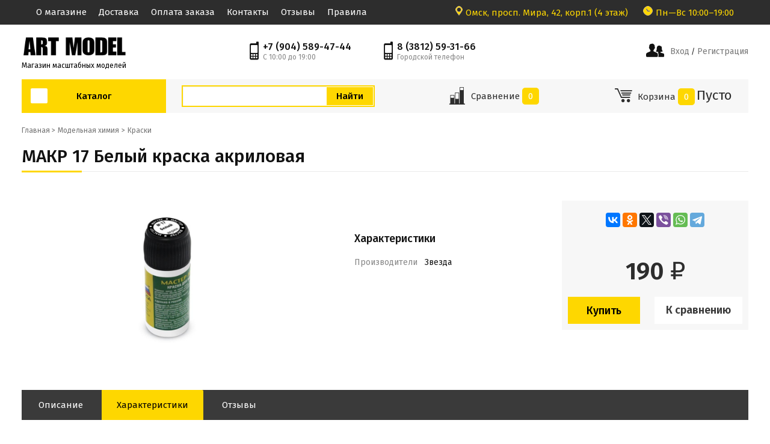

--- FILE ---
content_type: text/html; charset=utf-8
request_url: https://artmodel55.ru/21057/
body_size: 10004
content:
<!DOCTYPE html><html class="" lang="ru_RU"><head><title>МАКР 17 Белый краска акриловая</title><meta charset="UTF-8"><meta http-equiv="x-ua-compatible" content="IE=edge"><meta name="keywords" content="МАКР 17 Белый краска акриловая, Краски" /><meta name="description" content="" /><meta name="viewport" content="width=1000" /><link rel="apple-touch-icon" sizes="180x180" href="/apple-touch-icon.png"><link rel="icon" type="image/png" sizes="32x32" href="/favicon-32x32.png"><link rel="icon" type="image/png" sizes="16x16" href="/favicon-16x16.png"><link rel="manifest" href="/site.webmanifest"><link rel="mask-icon" href="/safari-pinned-tab.svg" color="#5bbad5"><meta name="msapplication-TileColor" content="#da532c"><meta name="theme-color" content="#ffffff"> 
<link href="/wa-content/font/ruble/arial/fontface.css" rel="stylesheet" /><link href="/wa-data/public/site/themes/foxstore/css/custom.css?v=1.0052.408" rel="stylesheet" /><link rel="stylesheet" href="/wa-data/public/site/themes/foxstore/css/yellow.css"  media="all"/><link href="/wa-data/public/site/themes/foxstore/css/icofont.min.css?v=1.0052.408" rel="stylesheet" /><script src="/wa-content/js/jquery/jquery-1.11.1.min.js?v=2.7.0"></script><script src="/wa-content/js/jquery/jquery-migrate-1.2.1.min.js?v=2.7.0"></script><script src="/wa-content/js/jquery-plugins/jquery.cookie.js?v=2.7.0"></script><script src="/wa-data/public/site/themes/foxstore/js/waTheme.js?v=1.0052.408"></script><script src="/wa-data/public/site/themes/foxstore/js/custom.js?v=1.0052.408"></script><script src="/wa-data/public/shop/themes/foxstore/js/searh.js?v=1.0052.408"></script><link href="/wa-data/public/shop/themes/foxstore/css/custom.shop.css?v=1.0052.408" rel="stylesheet" /><link href="/wa-data/public/shop/themes/foxstore/plugins/bxslider/jquery.bxslider.css?v=1.0052.408" rel="stylesheet" /><link href="/wa-data/public/shop/themes/foxstore/plugins/swipebox/css/swipebox.css?v=1.0052.408" rel="stylesheet" /><script src="/wa-data/public/shop/themes/foxstore/plugins/swipebox/js/jquery.swipebox.min.js?v1.0052.408"></script><link href="https://fonts.googleapis.com/css?family=Didact+Gothic&display=swap" rel="stylesheet"><script src="/wa-apps/shop/js/lazy.load.js?v=9.1.2.60"></script><script src="/wa-data/public/shop/themes/foxstore/js/product.js?v=1.0052.408"></script><script src="/wa-data/public/shop/themes/foxstore/js/products.js?v=1.0052.408"></script><script src="/wa-data/public/shop/themes/foxstore/js/custom.shop.js?v=1.0052.408"></script><meta property="og:type" content="website" />
<meta property="og:title" content="МАКР 17 Белый краска акриловая" />
<meta property="og:image" content="https://artmodel55.ru/wa-data/public/shop/products/57/10/21057/images/1248/1248.750x0.jpg" />
<meta property="og:url" content="https://artmodel55.ru/21057/" />
<meta property="product:price:amount" content="190" />
<meta property="product:price:currency" content="RUB" />
<script>window.waTheme.site_url = "/";window.waTheme.app_id = "shop";window.waTheme.app_url = "/";window.waTheme.locale = "ru";window.waTheme.addFonts([{ uri: "https://fonts.googleapis.com/css?family=Fira+Sans:400,400italic,500,600&subset=latin,cyrillic" }]);</script></head><body> <div class="s-main-wrapper" id="js-main-wrapper" style="background-color: #ffffff"><div class="top_menu top_black"><div class="top_style"><ul class="nav navbar-nav" id="page-list"><li><a href="/about/">О магазине</a></li><li><a href="/dostavka/">Доставка</a></li><li><a href="/oplata/">Оплата заказа</a></li><li><a href="/contact/">Контакты</a></li><li><a href="/otzyv/">Отзывы</a></li><li><a href="/pravila/">Правила</a></li></ul><div class="s-column right"><div class="s-shop-info"><div class="s-shop-address"><img src="https://artmodel55.ru/marker.png" style="margin: 0 5px">Омск, просп. Мира, 42, корп.1 (4 этаж)</div><div class="s-time-wrapper"><img src="https://artmodel55.ru/time.png" style="margin: 0 5px"><span class="s-text">Пн—Вс 10:00–19:00</span></div>                </div>

            </div>
        </div>
</div>








    <div class="s-main-block" id="js-main-block">
  
        <header class="s-header-wrapper" id="s-header-wrapper"><section class="s-header-section"><div class="s-header-top s-layout"><div class="s-column left"><a class="s-site-logo" href="/" title="ArtModel55"><img src="/wa-data/public/site/themes/foxstore/img/logo.png?v1651670683?v1.0052.408" alt="ArtModel55" /></a><a class="s-site-name" href="/" title="ArtModel55">Магазин масштабных моделей</a></div><div class="s-column center"><div class="s-phone-wrapper"><i class="icofont-ui-cell-phone size-26"></i><span class="s-phone">+7 (904) 589-47-44</span><span class="s-tip">С 10:00 до 19:00</span></div><div class="s-phone-wrapper"><i class="icofont-ui-cell-phone size-26"></i><span class="s-phone">8 (3812) 59-31-66</span><span class="s-tip">Городской телефон</span></div></div><div class="s-column right accaunt"><i class="icofont-users-alt-4"></i><a href="/login/">Вход</a> /<a href="/signup/"> Регистрация</a></div></div></section><div class="s-header-bottom"><div class="s-layout fixed"><div class="s-column left"><div class="s-catalog-wrapper is-big" id="s-header-catalog"><button class="s-catalog-button ">Каталог</button><ul class="s-catalog-list"><li><a href="/category/kollekcionnye-modeli/">Коллекционные модели</a><div class="s-sub-wrapper"><ul class="s-sub-list"><li class="s-sub-item"><a class="s-sub-header" href="/category/kollekcionnye-modeli/avtobusy/">Автобусы</a></li><li class="s-sub-item"><a class="s-sub-header" href="/category/kollekcionnye-modeli/spectehnika/">Военная техника</a></li><li class="s-sub-item"><a class="s-sub-header" href="/category/kollekcionnye-modeli/gruzoviki/">Грузовики</a></li><li class="s-sub-item"><a class="s-sub-header" href="/category/kollekcionnye-modeli/legkovye/">Легковые</a></li><li class="s-sub-item"><a class="s-sub-header" href="/category/kollekcionnye-modeli/motocikly/">Фигурки</a></li></ul></div></li><li><a href="/category/stendovye-modeli/">Стендовые модели</a><div class="s-sub-wrapper"><ul class="s-sub-list"><li class="s-sub-item"><a class="s-sub-header" href="/category/stendovye-modeli/fentezi/">Warhammer и Настольные игры</a></li><li class="s-sub-item"><a class="s-sub-header" href="/category/stendovye-modeli/aviacija/">Авиация</a></li><li class="s-sub-item"><a class="s-sub-header" href="/category/stendovye-modeli/avtomobili/">Автомобили</a></li><li class="s-sub-item"><a class="s-sub-header" href="/category/stendovye-modeli/bronetehnika/">Бронетехника</a></li><li class="s-sub-item"><a class="s-sub-header" href="/category/stendovye-modeli/bumazhnye-modeli/">Бумажные модели</a></li><li class="s-sub-item"><a class="s-sub-header" href="/category/stendovye-modeli/dioramy/">Диорамы</a></li><li class="s-sub-item"><a class="s-sub-header" href="/category/stendovye-modeli/figury/">Фигуры</a></li><li class="s-sub-item"><a class="s-sub-header" href="/category/stendovye-modeli/flot/">Флот</a></li><li class="s-sub-item"><a class="s-sub-header" href="/category/stendovye-modeli/modeli-iz-dereva/">Модели из дерева</a></li></ul></div></li><li><a href="/category/dopolnitelnye-tovary/">Дополнительные товары</a><div class="s-sub-wrapper"><ul class="s-sub-list"><li class="s-sub-item"><a class="s-sub-header" href="/category/dopolnitelnye-tovary/aerografija/">Аэрография</a></li><li class="s-sub-item"><a class="s-sub-header" href="/category/dopolnitelnye-tovary/dekali/">Декали</a></li><li class="s-sub-item"><a class="s-sub-header" href="/category/dopolnitelnye-tovary/dopolnenija/">Дополнения</a></li><li class="s-sub-item"><a class="s-sub-header" href="/category/dopolnitelnye-tovary/instrument/">Инструмент</a></li><li class="s-sub-item"><a class="s-sub-header" href="/category/dopolnitelnye-tovary/literatura/">Литература</a></li><li class="s-sub-item"><a class="s-sub-header" href="/category/dopolnitelnye-tovary/maski/">Маски</a></li><li class="s-sub-item"><a class="s-sub-header" href="/category/dopolnitelnye-tovary/fototravlenie/">Фототравление</a></li></ul></div></li><li><a href="/category/modelnaja-himija/">Модельная химия</a><div class="s-sub-wrapper"><ul class="s-sub-list"><li class="s-sub-item"><a class="s-sub-header" href="/category/modelnaja-himija/gruntovki/">Грунтовки</a></li><li class="s-sub-item"><a class="s-sub-header" href="/category/modelnaja-himija/drugie-tovary/">Другие товары</a></li><li class="s-sub-item"><a class="s-sub-header" href="/category/modelnaja-himija/pigmenty/">Пигменты</a></li><li class="s-sub-item"><a class="s-sub-header" href="/category/modelnaja-himija/klej/">Клей</a></li><li class="s-sub-item"><a class="s-sub-header" href="/category/modelnaja-himija/kraski/">Краски</a></li><li class="s-sub-item"><a class="s-sub-header" href="/category/modelnaja-himija/rastvoriteli/">Растворители</a></li><li class="s-sub-item"><a class="s-sub-header" href="/category/modelnaja-himija/nabory-dlja-sozdanija-vizualnyh-effektov/">Средства для создания визуальных эффектов</a></li><li class="s-sub-item"><a class="s-sub-header" href="/category/modelnaja-himija/filtr/">Фильтр</a></li><li class="s-sub-item"><a class="s-sub-header" href="/category/modelnaja-himija/shpaklevki/">Шпаклевки</a></li></ul></div></li></ul><script>( function($) {new window.waTheme.init.shop.Catalog({$wrapper: $("#s-header-catalog"),is_locked: false});})(jQuery);</script></div></div><div class="s-column"><div class="s-layout"><div class="s-column"><div class="s-search-wrapper" role="search"><div class="top-bar__search" id="top-bar__search"><div class="search"><form class="search__form search_form_ajax search__form-shop" action="/search/" data-images="1" data-limit="6"><input class="search__input s-text-input" type="search" name="query" id="search" autocomplete="off" placeholder="" value=""><input class="s-submit-input" type="submit" value="Найти"></form><div class="search_result"><div class="search_resultat autocomplete-suggestion-showall"><a class="s-button js-add-button view-all uni-btn uni-btn--red" href="search/" data-href="search/?*">Все результаты поиска<span class="hover-anim"></span></a></div></div></div></div></div></div></div></div><div class="s-column middle right"><a class="s-link" href="/compare/" title="Сравнение"><div class="s-pane-item s-cart-wrapper s-compare-wrapper " id="js-compare-wrapper"><i class="icofont-bars"></i>     <div class="cart_blok">                       Сравнение <span class=" js-cart-count s-count js-count">0</span></div></a><script>( function($, waTheme) {var $compare = $("#js-compare-wrapper");waTheme.apps["shop"].compare = new window.waTheme.init.shop.Compare({$wrapper: $compare,onChange: function(compare) {var hover_class = "with-hover";if (compare.count > 0) {$compare.addClass(hover_class);} else {$compare.removeClass(hover_class);}}});})(jQuery, window.waTheme);</script></div></div><div class="s-column right middle"><div class="s-pane-item " id="cart"><a class="s-link js-cart-link" href="/order/" title="Корзина"><div class="s-cart-wrapper is-empty" id="js-cart-wrapper"><i class="icofont-cart-alt"></i><div class="cart_blok"><span class="s-label">  Корзина </span><span class="s-count js-cart-count">0</span><span class="s-price js-cart-price">Пусто</span></div>
                                <script>
                                    ( function($, waTheme) {
                                        var $cart = $("#js-cart-wrapper"),
                                            $item = $cart.closest(".s-pane-item");

                                        var is_loading = false;
                                        $cart.closest(".s-pane-item").on("click", ".js-cart-link", function() {
                                            if (!is_loading) {
                                                is_loading = true;
                                                $("body").append("<div class=\"s-loading-section\"><div class=\"s-loading-content\"><i class=\"icon16 loading\"><\/i><\/div><\/div>");
                                            }
                                        });

                                        waTheme.apps["shop"].cart = new window.waTheme.init.shop.Cart({
                                            $wrapper: $cart,
                                            count: 0                                        });

                                        waTheme.apps["shop"].cart.onChange( function(cart) {
                                            var hover_class = "with-hover";
                                            if (cart.count > 0) {
                                                $item.addClass(hover_class);
                                            } else {
                                                $item.removeClass(hover_class);
                                            }
                                        });
                                    })(jQuery, window.waTheme);
                                </script>
                            </div>

                            </a>

                        </div>
                    
                </div>
                
                
                
                
                
                
            </div>
        </div>
    
    
</header>







        
                    <ul class="s-breadcrumbs-wrapper" itemprop="breadcrumb"><li class="s-item"><a class="s-link" href="/" title="Магазин">Главная ></a></li><li class="s-item"><a class="s-link" href="/category/modelnaja-himija/" title="Модельная химия">Модельная химия</a></li><li class="s-item"><a class="s-link" href="/category/modelnaja-himija/kraski/" title="Краски">Краски</a></li></ul>        





        
                        
        <div class="s-layout">
            
                        


            
            <main class="s-content-wrapper s-column" itemscope itemtype="http://schema.org/WebPage" role="main">
                <div class="s-content-block" id="js-content-block">
                    <article class="s-product-page" itemscope itemtype="http://schema.org/Product"><header class="s-product-header"><div class="s-layout"><div class="s-column"><h1 class="s-header s-global-header" itemprop="name">МАКР 17 Белый краска акриловая</h1></div><div class=""></div></div></header><div class="s-layout fixed"><div class="s-column w3"><figure class="s-product-photos" id="s-product-photos"><div class="s-layout fixed"><div class=""><div class="s-photo-main"><a class="" id="s-photo-main" href="/wa-data/public/shop/products/57/10/21057/images/1248/1248.970.jpg"><img itemprop="image" alt="МАКР 17 Белый краска акриловая" title="MAKR_17_Kraska-belaya.jpg" src="/wa-data/public/shop/products/57/10/21057/images/1248/1248.750.jpg"></a></div></div><div class="right"></div></div><script>( function($) {new window.waTheme.init.shop.ProductPhotos({$wrapper: $("#s-product-photos")});})(jQuery);</script></figure></div><div class="s-pr "><br><div><div class="info_blok"><div class="s-stocks-wrapper"><div class="s-features-wrapper"><h4 class="s-header">Характеристики</h4><table class="s-features-table"><tr><td class="name"><div class="s-label-wrapper with-ornament"><div class="s-label">Производители</div></div></td><td class="value" itemprop="">Звезда</td></tr></table></div><br><div class="sku-1106-stock"  data-sku-count=""><strong class="stock-high"><i class="s-icon green"></i> <!--В наличии--></strong></div><br><div class="s-sku-wrapper" style="display:none;"><span class="s-label">Артикул </span><span class="s-sku js-product-sku"></span></div><br><br></div></div><div class="s-product-cart-area s-pr"><div class="s-product-cart"><br><script src="https://yastatic.net/es5-shims/0.0.2/es5-shims.min.js"></script><script src="https://yastatic.net/share2/share.js"></script><div class="ya-share2" style="    text-align: center;" data-services="vkontakte,facebook,odnoklassniki,twitter,viber,whatsapp,telegram"></div><br><form id="s-product-form" method="post" action="/cart/add/"><div class="s-cart-content"><div itemprop="offers" itemscope itemtype="http://schema.org/Offer"><meta itemprop="price" content="190"><meta itemprop="priceCurrency" content="RUB"><input name="sku_id" type="hidden" value="1106"></div></div><header class="s-cart-header"><div class="s-price-wrapper"><div class="s-compare-price js-compare-price is-hidden" data-compare-price="0" > 0 <span class="ruble">₽</span> </div><div class="s-price js-product-price" data-price="190">190 <span class="ruble">₽</span></div></div></header><footer class="s-cart-footer"><div class="s-layout"><div class="s-column left middle"><div class="s-button-wrapper"><input class="s-submit-button js-submit-button" type="submit" value="Купить" ></div></div><div class="s-column right"><a class="s-compare-button js-compare-product " href="javascript:void(0);" data-product="21057" title="К сравнению"> <div class="compare-style"><span class="s-name">К сравнению</span></div></a></div></div><input type="hidden" name="product_id" value="21057"></footer></form><script>( function($) {var $form = $("#s-product-form").removeAttr("id");new window.waTheme.init.shop.Product({$form: $form,is_dialog: false,currency: {"code":"RUB","sign":"\u0440\u0443\u0431.","sign_html":"<span class=\"ruble\">\u20bd<\/span>","sign_position":1,"sign_delim":" ","decimal_point":",","frac_digits":"2","thousands_sep":" "},services: false,features: false,skus: {"1106":{"id":"1106","product_id":"21057","sku":"","sort":"1","name":"","image_id":null,"price":"190","primary_price":190,"purchase_price":0,"compare_price":0,"count":null,"available":"1","status":"1","stock_base_ratio":null,"order_count_min":null,"order_count_step":null,"dimension_id":null,"file_name":"","file_size":"0","file_description":null,"virtual":"0","stock":[],"unconverted_currency":"RUB","currency":"RUB","frontend_price":"190","unconverted_price":190,"frontend_compare_price":0,"unconverted_compare_price":0,"original_price":"190","original_compare_price":0,"features":{"proizvoditel":"\u0417\u0432\u0435\u0437\u0434\u0430"}}},locales: {to_compare: "К сравнению",in_compare: "В сравнении",added: "Добавлен",buy: "Купить"}});})(jQuery);</script></div></div></div></div></div></article><div class="tabs-container"><ul class="tabs"><li ><a href="#0">Описание</a></li><li class="active"><a href="#1">Характеристики</a></li><li><a href="#2">Отзывы</a></li></ul><div class="tabs-content"><div class="tabs-panel" data-index="0"></div><div class="tabs-panel active" data-index="1"><div class="s-features-wrapper"><h4 class="s-header">Характеристики</h4><table class="s-features-table"><tr><td class="name"><div class="s-label-wrapper with-ornament"><div class="s-label">Производители</div></div></td><td class="value" itemprop="">Звезда</td></tr></table></div></div><div class="tabs-panel" data-index="2"><div class="s-rating-wrapper"><i class="s-rate-item svg-icon star-empty size-11"></i><i class="s-rate-item svg-icon star-empty size-11"></i><i class="s-rate-item svg-icon star-empty size-11"></i><i class="s-rate-item svg-icon star-empty size-11"></i><i class="s-rate-item svg-icon star-empty size-11"></i><a class="s-link" href="reviews/"> 0</a></div><section class="s-reviews-section"><header class="s-section-header">Отзывы и оценки покупателей</header><div class="s-section-body"><p class="s-no-reviews">Оставьте <a href="reviews/">отзыв об этом товаре</a> первым!</p></div></section></div></div></div><section class="s-related-products"><section class="s-products-wrapper" id="js-products-wrapper"><div class="s-section-header">Покупатели, которые приобрели МАКР 17 Белый краска акриловая, также купили</div><div class="s-slider-wrapper js-slider-wrapper"><div class="s-slider-block"><ul class="s-products-list is-short"><li class="s-product-wrapper" data-product-id="21065" itemscope itemtype="http://schema.org/Product"><div class="s-product-block"><div class="s-image-wrapper"><a class="open-modal-btn" onclick="linc('/21065/')" data-url="/21065/" title=" МАКР 20 Чёрный краска акриловая"><img src="/wa-data/public/shop/products/65/10/21065/images/1253/1253.200.jpg" alt=" МАКР 20 Чёрный краска акриловая" itemprop="image"></a></div><div class="s-info-wrapper"><h5 class="s-product-header" itemprop="name"><a href="/21065/" title=" МАКР 20 Чёрный краска акриловая"> МАКР 20 Чёрный краска акриловая</a></h5></div><div class="s-offers-wrapper" itemprop="offers" itemscope itemtype="http://schema.org/Offer"><div class="s-price-wrapper"><span class="s-price">190 <span class="ruble">₽</span></span><meta itemprop="price" content="190"><meta itemprop="priceCurrency" content="RUB"><link itemprop="availability" href="http://schema.org/InStock"/></div></div><div class="s-actions-wrapper"><div class="s-buttons-wrapper"><div class="s-layout"><div class="s-column"><form class="add-to-cart"  method="post" action="/cart/add/"><input class="s-button js-add-button" type="submit" value="Купить"><input type="hidden" name="product_id" value="21065"></form></div><div class="s-column right"><div class="compare"></div><a class="s-compare-button " href="javascript:void(0);" data-product="21065" title="To comparison"><i class="icofont-ui-check active"></i><span class="s-name">К сравнению</span></a></div></div></div></div></div></li><li class="s-product-wrapper" data-product-id="21084" itemscope itemtype="http://schema.org/Product"><div class="s-product-block"><div class="s-image-wrapper"><a class="open-modal-btn" onclick="linc('/21084/')" data-url="/21084/" title="МАКР 12 Красный краска акриловая"><img src="/wa-data/public/shop/products/84/10/21084/images/1290/1290.200.jpg" alt="МАКР 12 Красный краска акриловая" itemprop="image"></a></div><div class="s-info-wrapper"><h5 class="s-product-header" itemprop="name"><a href="/21084/" title="МАКР 12 Красный краска акриловая">МАКР 12 Красный краска акриловая</a></h5></div><div class="s-offers-wrapper" itemprop="offers" itemscope itemtype="http://schema.org/Offer"><div class="s-price-wrapper"><span class="s-price">190 <span class="ruble">₽</span></span><meta itemprop="price" content="190"><meta itemprop="priceCurrency" content="RUB"><link itemprop="availability" href="http://schema.org/InStock"/></div></div><div class="s-actions-wrapper"><div class="s-buttons-wrapper"><div class="s-layout"><div class="s-column"><form class="add-to-cart"  method="post" action="/cart/add/"><input class="s-button js-add-button" type="submit" value="Купить"><input type="hidden" name="product_id" value="21084"></form></div><div class="s-column right"><div class="compare"></div><a class="s-compare-button " href="javascript:void(0);" data-product="21084" title="To comparison"><i class="icofont-ui-check active"></i><span class="s-name">К сравнению</span></a></div></div></div></div></div></li><li class="s-product-wrapper" data-product-id="21035" itemscope itemtype="http://schema.org/Product"><div class="s-product-block"><div class="s-image-wrapper"><a class="open-modal-btn" onclick="linc('/21035/')" data-url="/21035/" title="МАКР 02 Серо-голубой краска акриловая"><img src="/wa-data/public/shop/products/35/10/21035/images/1233/1233.200.jpg" alt="МАКР 02 Серо-голубой краска акриловая" itemprop="image"></a></div><div class="s-info-wrapper"><h5 class="s-product-header" itemprop="name"><a href="/21035/" title="МАКР 02 Серо-голубой краска акриловая">МАКР 02 Серо-голубой краска акриловая</a></h5></div><div class="s-offers-wrapper" itemprop="offers" itemscope itemtype="http://schema.org/Offer"><div class="s-price-wrapper"><span class="s-price">190 <span class="ruble">₽</span></span><meta itemprop="price" content="190"><meta itemprop="priceCurrency" content="RUB"><link itemprop="availability" href="http://schema.org/InStock"/></div></div><div class="s-actions-wrapper"><div class="s-buttons-wrapper"><div class="s-layout"><div class="s-column"><form class="add-to-cart"  method="post" action="/cart/add/"><input class="s-button js-add-button" type="submit" value="Купить"><input type="hidden" name="product_id" value="21035"></form></div><div class="s-column right"><div class="compare"></div><a class="s-compare-button " href="javascript:void(0);" data-product="21035" title="To comparison"><i class="icofont-ui-check active"></i><span class="s-name">К сравнению</span></a></div></div></div></div></div></li><li class="s-product-wrapper" data-product-id="21036" itemscope itemtype="http://schema.org/Product"><div class="s-product-block"><div class="s-image-wrapper"><a class="open-modal-btn" onclick="linc('/21036/')" data-url="/21036/" title="МАКР 31 Серый краска акриловая Звезда"><img src="/wa-data/public/shop/products/36/10/21036/images/1232/1232.200.jpg" alt="МАКР 31 Серый краска акриловая Звезда" itemprop="image"></a></div><div class="s-info-wrapper"><h5 class="s-product-header" itemprop="name"><a href="/21036/" title="МАКР 31 Серый краска акриловая Звезда">МАКР 31 Серый краска акриловая Звезда</a></h5></div><div class="s-offers-wrapper" itemprop="offers" itemscope itemtype="http://schema.org/Offer"><div class="s-price-wrapper"><span class="s-price">190 <span class="ruble">₽</span></span><meta itemprop="price" content="190"><meta itemprop="priceCurrency" content="RUB"><link itemprop="availability" href="http://schema.org/InStock"/></div></div><div class="s-actions-wrapper"><div class="s-buttons-wrapper"><div class="s-layout"><div class="s-column"><form class="add-to-cart"  method="post" action="/cart/add/"><input class="s-button js-add-button" type="submit" value="Купить"><input type="hidden" name="product_id" value="21036"></form></div><div class="s-column right"><div class="compare"></div><a class="s-compare-button " href="javascript:void(0);" data-product="21036" title="To comparison"><i class="icofont-ui-check active"></i><span class="s-name">К сравнению</span></a></div></div></div></div></div></li><li class="s-product-wrapper" data-product-id="21039" itemscope itemtype="http://schema.org/Product"><div class="s-product-block"><div class="s-image-wrapper"><a class="open-modal-btn" onclick="linc('/21039/')" data-url="/21039/" title=" МАКР 30 Светло-серый  краска акриловая"><img src="/wa-data/public/shop/products/39/10/21039/images/1235/1235.200.jpg" alt=" МАКР 30 Светло-серый  краска акриловая" itemprop="image"></a></div><div class="s-info-wrapper"><h5 class="s-product-header" itemprop="name"><a href="/21039/" title=" МАКР 30 Светло-серый  краска акриловая"> МАКР 30 Светло-серый  краска акриловая</a></h5></div><div class="s-offers-wrapper" itemprop="offers" itemscope itemtype="http://schema.org/Offer"><div class="s-price-wrapper"><span class="s-price">190 <span class="ruble">₽</span></span><meta itemprop="price" content="190"><meta itemprop="priceCurrency" content="RUB"><link itemprop="availability" href="http://schema.org/InStock"/></div></div><div class="s-actions-wrapper"><div class="s-buttons-wrapper"><div class="s-layout"><div class="s-column"><form class="add-to-cart"  method="post" action="/cart/add/"><input class="s-button js-add-button" type="submit" value="Купить"><input type="hidden" name="product_id" value="21039"></form></div><div class="s-column right"><div class="compare"></div><a class="s-compare-button " href="javascript:void(0);" data-product="21039" title="To comparison"><i class="icofont-ui-check active"></i><span class="s-name">К сравнению</span></a></div></div></div></div></div></li><li class="s-product-wrapper" data-product-id="21040" itemscope itemtype="http://schema.org/Product"><div class="s-product-block"><div class="s-image-wrapper"><a class="open-modal-btn" onclick="linc('/21040/')" data-url="/21040/" title="МАКР 04 Бронза краска акриловая"><img src="/wa-data/public/shop/products/40/10/21040/images/1237/1237.200.jpg" alt="МАКР 04 Бронза краска акриловая" itemprop="image"></a></div><div class="s-info-wrapper"><h5 class="s-product-header" itemprop="name"><a href="/21040/" title="МАКР 04 Бронза краска акриловая">МАКР 04 Бронза краска акриловая</a></h5></div><div class="s-offers-wrapper" itemprop="offers" itemscope itemtype="http://schema.org/Offer"><div class="s-price-wrapper"><span class="s-price">190 <span class="ruble">₽</span></span><meta itemprop="price" content="190"><meta itemprop="priceCurrency" content="RUB"><link itemprop="availability" href="http://schema.org/InStock"/></div></div><div class="s-actions-wrapper"><div class="s-buttons-wrapper"><div class="s-layout"><div class="s-column"><form class="add-to-cart"  method="post" action="/cart/add/"><input class="s-button js-add-button" type="submit" value="Купить"><input type="hidden" name="product_id" value="21040"></form></div><div class="s-column right"><div class="compare"></div><a class="s-compare-button " href="javascript:void(0);" data-product="21040" title="To comparison"><i class="icofont-ui-check active"></i><span class="s-name">К сравнению</span></a></div></div></div></div></div></li><li class="s-product-wrapper" data-product-id="21052" itemscope itemtype="http://schema.org/Product"><div class="s-product-block"><div class="s-image-wrapper"><a class="open-modal-btn" onclick="linc('/21052/')" data-url="/21052/" title="МАКР 62 Лак глянцевый краска акриловая"><img src="/wa-data/public/shop/products/52/10/21052/images/1267/1267.200.jpg" alt="МАКР 62 Лак глянцевый краска акриловая" itemprop="image"></a></div><div class="s-info-wrapper"><h5 class="s-product-header" itemprop="name"><a href="/21052/" title="МАКР 62 Лак глянцевый краска акриловая">МАКР 62 Лак глянцевый краска акриловая</a></h5></div><div class="s-offers-wrapper" itemprop="offers" itemscope itemtype="http://schema.org/Offer"><div class="s-price-wrapper"><span class="s-price">190 <span class="ruble">₽</span></span><meta itemprop="price" content="190"><meta itemprop="priceCurrency" content="RUB"><link itemprop="availability" href="http://schema.org/InStock"/></div></div><div class="s-actions-wrapper"><div class="s-buttons-wrapper"><div class="s-layout"><div class="s-column"><form class="add-to-cart"  method="post" action="/cart/add/"><input class="s-button js-add-button" type="submit" value="Купить"><input type="hidden" name="product_id" value="21052"></form></div><div class="s-column right"><div class="compare"></div><a class="s-compare-button " href="javascript:void(0);" data-product="21052" title="To comparison"><i class="icofont-ui-check active"></i><span class="s-name">К сравнению</span></a></div></div></div></div></div></li><li class="s-product-wrapper" data-product-id="21066" itemscope itemtype="http://schema.org/Product"><div class="s-product-block"><div class="s-image-wrapper"><a class="open-modal-btn" onclick="linc('/21066/')" data-url="/21066/" title="МАКР 15 Светло-коричневый краска акриловая"><img src="/wa-data/public/shop/products/66/10/21066/images/1250/1250.200.jpg" alt="МАКР 15 Светло-коричневый краска акриловая" itemprop="image"></a></div><div class="s-info-wrapper"><h5 class="s-product-header" itemprop="name"><a href="/21066/" title="МАКР 15 Светло-коричневый краска акриловая">МАКР 15 Светло-коричневый краска акриловая</a></h5></div><div class="s-offers-wrapper" itemprop="offers" itemscope itemtype="http://schema.org/Offer"><div class="s-price-wrapper"><span class="s-price">190 <span class="ruble">₽</span></span><meta itemprop="price" content="190"><meta itemprop="priceCurrency" content="RUB"><link itemprop="availability" href="http://schema.org/InStock"/></div></div><div class="s-actions-wrapper"><div class="s-buttons-wrapper"><div class="s-layout"><div class="s-column"><form class="add-to-cart"  method="post" action="/cart/add/"><input class="s-button js-add-button" type="submit" value="Купить"><input type="hidden" name="product_id" value="21066"></form></div><div class="s-column right"><div class="compare"></div><a class="s-compare-button " href="javascript:void(0);" data-product="21066" title="To comparison"><i class="icofont-ui-check active"></i><span class="s-name">К сравнению</span></a></div></div></div></div></div></li><li class="s-product-wrapper" data-product-id="6482" itemscope itemtype="http://schema.org/Product"><div class="s-product-block"><div class="s-image-wrapper"><a class="open-modal-btn" onclick="linc('/6482/')" data-url="/6482/" title="87075 Жидкая грунтовка 40мл"><img src="/wa-data/public/shop/products/82/64/6482/images/946/946.200.jpg" alt="87075 Жидкая грунтовка 40мл" itemprop="image"></a></div><div class="s-info-wrapper"><h5 class="s-product-header" itemprop="name"><a href="/6482/" title="87075 Жидкая грунтовка 40мл">87075 Жидкая грунтовка 40мл</a></h5></div><div class="s-offers-wrapper" itemprop="offers" itemscope itemtype="http://schema.org/Offer"><div class="s-price-wrapper"><span class="s-price">540 <span class="ruble">₽</span></span><meta itemprop="price" content="540"><meta itemprop="priceCurrency" content="RUB"><link itemprop="availability" href="http://schema.org/InStock"/></div></div><div class="s-actions-wrapper"><div class="s-buttons-wrapper"><div class="s-layout"><div class="s-column"><form class="add-to-cart"  method="post" action="/cart/add/"><input class="s-button js-add-button" type="submit" value="Купить"><input type="hidden" name="product_id" value="6482"></form></div><div class="s-column right"><div class="compare"></div><a class="s-compare-button " href="javascript:void(0);" data-product="6482" title="To comparison"><i class="icofont-ui-check active"></i><span class="s-name">К сравнению</span></a></div></div></div></div></div></li><li class="s-product-wrapper" data-product-id="17882" itemscope itemtype="http://schema.org/Product"><div class="s-product-block"><div class="s-image-wrapper"><a class="open-modal-btn" onclick="linc('/17882/')" data-url="/17882/" title="Кисть синтетическая плоская №3"><img src="/wa-data/public/shop/products/82/78/17882/images/921/921.200.jpg" alt="Кисть синтетическая плоская №3" itemprop="image"></a></div><div class="s-info-wrapper"><h5 class="s-product-header" itemprop="name"><a href="/17882/" title="Кисть синтетическая плоская №3">Кисть синтетическая плоская №3</a></h5></div><div class="s-offers-wrapper" itemprop="offers" itemscope itemtype="http://schema.org/Offer"><div class="s-price-wrapper"><span class="s-price">35 <span class="ruble">₽</span></span><meta itemprop="price" content="35"><meta itemprop="priceCurrency" content="RUB"><link itemprop="availability" href="http://schema.org/InStock"/></div></div><div class="s-actions-wrapper"><div class="s-buttons-wrapper"><div class="s-layout"><div class="s-column"><form class="add-to-cart"  method="post" action="/cart/add/"><input class="s-button js-add-button" type="submit" value="Купить"><input type="hidden" name="product_id" value="17882"></form></div><div class="s-column right"><div class="compare"></div><a class="s-compare-button " href="javascript:void(0);" data-product="17882" title="To comparison"><i class="icofont-ui-check active"></i><span class="s-name">К сравнению</span></a></div></div></div></div></div></li><li class="s-product-wrapper" data-product-id="17885" itemscope itemtype="http://schema.org/Product"><div class="s-product-block"><div class="s-image-wrapper"><a class="open-modal-btn" onclick="linc('/17885/')" data-url="/17885/" title="Кисть синтетическая круглая №1"><img src="/wa-data/public/shop/products/85/78/17885/images/924/924.200.jpg" alt="Кисть синтетическая круглая №1" itemprop="image"></a></div><div class="s-info-wrapper"><h5 class="s-product-header" itemprop="name"><a href="/17885/" title="Кисть синтетическая круглая №1">Кисть синтетическая круглая №1</a></h5></div><div class="s-offers-wrapper" itemprop="offers" itemscope itemtype="http://schema.org/Offer"><div class="s-price-wrapper"><span class="s-price">35 <span class="ruble">₽</span></span><meta itemprop="price" content="35"><meta itemprop="priceCurrency" content="RUB"><link itemprop="availability" href="http://schema.org/InStock"/></div></div><div class="s-actions-wrapper"><div class="s-buttons-wrapper"><div class="s-layout"><div class="s-column"><form class="add-to-cart"  method="post" action="/cart/add/"><input class="s-button js-add-button" type="submit" value="Купить"><input type="hidden" name="product_id" value="17885"></form></div><div class="s-column right"><div class="compare"></div><a class="s-compare-button " href="javascript:void(0);" data-product="17885" title="To comparison"><i class="icofont-ui-check active"></i><span class="s-name">К сравнению</span></a></div></div></div></div></div></li><li class="s-product-wrapper" data-product-id="17886" itemscope itemtype="http://schema.org/Product"><div class="s-product-block"><div class="s-image-wrapper"><a class="open-modal-btn" onclick="linc('/17886/')" data-url="/17886/" title="Кисть синтетическая плоская №5"><img src="/wa-data/public/shop/products/86/78/17886/images/923/923.200.jpg" alt="Кисть синтетическая плоская №5" itemprop="image"></a></div><div class="s-info-wrapper"><h5 class="s-product-header" itemprop="name"><a href="/17886/" title="Кисть синтетическая плоская №5">Кисть синтетическая плоская №5</a></h5></div><div class="s-offers-wrapper" itemprop="offers" itemscope itemtype="http://schema.org/Offer"><div class="s-price-wrapper"><span class="s-price">35 <span class="ruble">₽</span></span><meta itemprop="price" content="35"><meta itemprop="priceCurrency" content="RUB"><link itemprop="availability" href="http://schema.org/InStock"/></div></div><div class="s-actions-wrapper"><div class="s-buttons-wrapper"><div class="s-layout"><div class="s-column"><form class="add-to-cart"  method="post" action="/cart/add/"><input class="s-button js-add-button" type="submit" value="Купить"><input type="hidden" name="product_id" value="17886"></form></div><div class="s-column right"><div class="compare"></div><a class="s-compare-button " href="javascript:void(0);" data-product="17886" title="To comparison"><i class="icofont-ui-check active"></i><span class="s-name">К сравнению</span></a></div></div></div></div></div></li></ul></div><span class="s-arrow js-arrow left"></span><span class="s-arrow js-arrow right"></span></div><script>( function($) {var use_lazy = false;new window.waTheme.init.shop.Products({$wrapper: $("#js-products-wrapper").removeAttr("id"),use_slider: true,use_lazy: use_lazy,locales: {to_compare: "К сравнению",in_compare: "В сравнении",added: "Добавлен",buy: "Купить"}});})(jQuery);</script></section></section><script src="/wa-data/public/shop/themes/foxstore/js/tabs.js?v=1.005.301"></script>

                                    </div>
            </main>
        </div>

<div id="wrapper_modal">
  <div class="cover"></div>
  <div class="modal">
 <div id="wrapper_modal" style="    text-align: right;"> <i class="icofont-close-line" style="    font-size: 30px;    z-index: 99999;    color: #fff;    background: #000;"></i></div>
    <div class="content_modal">
              

     
     
    </div>
  </div>
</div>



                                                <span class="s-bottom-banner">
                    <img src="/wa-data/public/site/themes/foxstore/img/bottom_banner_image.jpg?v1652034879?v1.0052.408" alt="">
                </span>
            
 </div>

 


        
                   <footer class="s-footer-wrapper footter_black" id="js-footer-wrapper"><div class="s-footer-block"><div class="s-footer-top"><div class="s-layout"><div class="s-column"><ul class="nav navbar-nav" id="page-list"><li><a href="/about/">О магазине</a></li><li><a href="/dostavka/">Доставка</a></li><li><a href="/oplata/">Оплата заказа</a></li><li><a href="/contact/">Контакты</a></li><li><a href="/otzyv/">Отзывы</a></li><li><a href="/pravila/">Правила</a></li></ul></div><div class="s-column right"><div style="display:none;"><a style="color:#2d2d2d; " href="https://flowercube.ru">Магазин цветов в Омске</a></div><div class="s-phone-section"><div class="s-layout" style="width: auto;"><div class="s-column"><div class="s-phone-wrapper"><i class="svg-icon phone size-16 top"></i><span class="s-phone">+7 (904) 589-47-44</span><span class="s-tip">С 10:00 до 19:00</span></div></div><div class="s-column s-phone-2"><div class="s-phone-wrapper"><i class="svg-icon phone size-16 top"></i><span class="s-phone">8 (3812) 59-31-66</span><span class="s-tip">Городской телефон</span></div></div></div></div><div style="display:none;"><a style="color:#232323" href="https://bypodolskaya.ru">Цветы в Симферополе</a></div></div></div></div><div class="s-footer-middle"><div class="s-layout is-adaptive"><div class="s-column"><div class="s-payments-wrapper"><br><ul class="s-payments-list"><li><img src="/visa.png" alt="Оплата через сайт с карты VISA, MasterCard, Мир"></li><li><img src="/rub.png" alt="Наличные"></li><li><img src="/qiwi.png" alt="Qiwi-кошелек"></li><li><img src="/sber.png" alt="Сбербанк онлайн"></li></ul></div></div><div class="s-column"><!-- SOCIAL LINKS --><ul class="s-socials-list"><li><a class="s-social-link vk" href="http://vk.com/artmodel55" title="Вконтакте"><i class="icon"></i></a></li><li><a class="s-social-link od" href="http://ok.ru/artmodelom" title="Одноклассники"><i class="icon"></i></a></li></ul><div style="display:none;"><a style="color:white" href="https://maks-dveri.ru">Купить входную дверь</a></div></div></div></div><div class="s-footer-bottom"><div class="s-layout"><div class="s-column center middle" style=" color: #ddd;font-size: 13px;"><span class="s-copyright">Все права защищены, полное или частичное копирование только с разрешения владельцев сайта.<br>
Наш магазин продаёт масштабный модели: автомобилей, танков, авиации, флота и многое другое.<br>
ИП Мартин Артем Аркадьевич / ОГРНИП 311554329000147 / ИНН 550618223767<br>
Юридический адрес: Омск, просп. Мира, 42, корп.1 (4 этаж)<br>
Контактный телефон: (3812) 59-31-66 или 8 (904) 589-47-44<br>
<br></span><div>


<!-- begin of Top100 code -->

<script id="top100Counter" type="text/javascript" src="https://counter.rambler.ru/top100.jcn?3101192"></script>
<noscript>
<a href="https://top100.rambler.ru/navi/3101192/">
<img src="https://counter.rambler.ru/top100.cnt?3101192" alt="Rambler's Top100" border="0" />
</a>

</noscript>
<!-- end of Top100 code -->
<!--LiveInternet counter--><script type="text/javascript"><!--
document.write("<a href='//www.liveinternet.ru/click' "+
"target=_blank><img src='//counter.yadro.ru/hit?t21.6;r"+
escape(document.referrer)+((typeof(screen)=="undefined")?"":
";s"+screen.width+"*"+screen.height+"*"+(screen.colorDepth?
screen.colorDepth:screen.pixelDepth))+";u"+escape(document.URL)+
";"+Math.random()+
"' alt='' title='LiveInternet: показано число просмотров за 24"+
" часа, посетителей за 24 часа и за сегодня' "+
"border='0' width='88' height='31'><\/a>")
//--></script><!--/LiveInternet-->

<!-- Rating@Mail.ru counter -->
<script type="text/javascript">
var _tmr = _tmr || [];
_tmr.push({id: "2644347", type: "pageView", start: (new Date()).getTime()});
(function (d, w) {
   var ts = d.createElement("script"); ts.type = "text/javascript"; ts.async = true;
   ts.src = (d.location.protocol == "https:" ? "https:" : "https:") + "//top-fwz1.mail.ru/js/code.js";
   var f = function () {var s = d.getElementsByTagName("script")[0]; s.parentNode.insertBefore(ts, s);};
   if (w.opera == "[object Opera]") { d.addEventListener("DOMContentLoaded", f, false); } else { f(); }
})(document, window);
</script><noscript><div style="position:absolute;left:-10000px;">
<img src="//top-fwz1.mail.ru/counter?id=2644347;js=na" style="border:0;" height="1" width="1" alt="Рейтинг@Mail.ru" />
</div></noscript>
<!-- //Rating@Mail.ru counter -->
<!-- Rating@Mail.ru logo -->
<a href="https://top.mail.ru/jump?from=2644347">
<img src="//top-fwz1.mail.ru/counter?id=2644347;t=471;l=1" 
style="border:0;" height="31" width="88" alt="Рейтинг@Mail.ru" /></a>
<!-- //Rating@Mail.ru logo -->


<!-- Yandex.Metrika informer -->
<a href="https://metrika.yandex.ru/stat/?id=29705915&amp;from=informer"
target="_blank" rel="nofollow"><img src="https://informer.yandex.ru/informer/29705915/3_0_FFE450FF_F4C430FF_0_pageviews"
style="width:88px; height:31px; border:0;" alt="Яндекс.Метрика" title="Яндекс.Метрика: данные за сегодня (просмотры, визиты и уникальные посетители)" class="ym-advanced-informer" data-cid="29705915" data-lang="ru" /></a>
<!-- /Yandex.Metrika informer -->

<!-- Yandex.Metrika counter -->
<script type="text/javascript" >
   (function(m,e,t,r,i,k,a){m[i]=m[i]||function(){(m[i].a=m[i].a||[]).push(arguments)};
   m[i].l=1*new Date();
   for (var j = 0; j < document.scripts.length; j++) {if (document.scripts[j].src === r) { return; }}
   k=e.createElement(t),a=e.getElementsByTagName(t)[0],k.async=1,k.src=r,a.parentNode.insertBefore(k,a)})
   (window, document, "script", "https://mc.yandex.ru/metrika/tag.js", "ym");

   ym(29705915, "init", {
        clickmap:true,
        trackLinks:true,
        accurateTrackBounce:true
   });
</script>
<noscript><div><img src="https://mc.yandex.ru/watch/29705915" style="position:absolute; left:-9999px;" alt="" /></div></noscript>
<!-- /Yandex.Metrika counter -->
																																																																										


</div></div><div class="s-column right middle"></div></div></div><div style="display:none;"></div></div><script>( function($, waTheme) {waTheme.layout.$footer = $("#js-footer-wrapper");waTheme.layout.$wrapper = $("#js-main-wrapper");waTheme.layout.$block = $("#js-main-block");waTheme.layout.$content = $("#js-content-block");new waTheme.init.site.Layout();})(jQuery, window.waTheme);</script></footer>        


  
</div>

 
   <script>
    
// open modal
var wrap = $('#wrapper_modal'),
  	btn = $('.open-modal-btn'),
  	modal = $('.cover, .modal, .content_modal');
  	
  function linc(url){
     $(".content_modal").html('');

 
 console.log(url)
  $.ajax({
  url:url,
  success: function(html){
  html = $(html).find(".s-product-page")
  $(".content_modal").append(html);
  },
});
 modal.fadeIn();
}

// close modal
$('.modal').click(function() {
  wrap.on('click', function(event) {
    var select = $('.content_modal');
    if ($(event.target).closest(select).length)
      return;
    modal.fadeOut();
    wrap.unbind('click');
  });
});
</script>
 
  
 

 
 
<!-- BEGIN JIVOSITE CODE  -->
<script type='text/javascript'>
(function(){ var widget_id = 't01xZ8Exqn';var d=document;var w=window;function l(){
var s = document.createElement('script'); s.type = 'text/javascript'; s.async = true; s.src = 'https://code.jivosite.com/script/widget/'+widget_id; var ss = document.getElementsByTagName('script')[0]; ss.parentNode.insertBefore(s, ss);}if(d.readyState=='complete'){l();}else{if(w.attachEvent){w.attachEvent('onload',l);}else{w.addEventListener('load',l,false);}}})();</script>
<!--  END JIVOSITE CODE -->

<!--  END -->


</body>
</html>




--- FILE ---
content_type: text/css
request_url: https://artmodel55.ru/wa-data/public/shop/themes/foxstore/css/custom.shop.css?v=1.0052.408
body_size: 19575
content:
.s-products-wrapper .s-products-list .s-product-wrapper .s-product-header a:after.s-slider-section {
  padding-bottom: 20px;
}

.s-slider-section.with-border .bx-wrapper .bx-viewport {
  border: 1px solid #e3e3e3;
}.s-products-wrapper .s-products-list .s-product-wrapper .s-product-header a:after
.s-slider-section .bx-wrapper {
  margin: 0;
}
.s-slider-section .bx-wrapper .bx-viewport {
  top: 0;
  left: 0;
  padding: 0;
  overflow: hidden;
  -webkit-box-shadow: none;
  box-shadow: none;
  border: 0;
  border-radius: 5px;
  -webkit-box-sizing: border-box;
  -moz-box-sizing: border-box;
  box-sizing: border-box;
}
.s-slider-section .bx-wrapper .bx-pager.bx-default-pager {
  top: 100%;
  bottom: auto;
  padding-top: 10px;
  -webkit-box-sizing: border-box;
  -moz-box-sizing: border-box;
  box-sizing: border-box;
  font-size: 0;
  line-height: 0;
}
button.clicklite__buttonView {
    background: #2d2d2d;
    color: #fff;
}
.rewievs-user-name{
        float: left;
    margin: 3px 17px 0 0;
    padding: 0px;
    top: 0px;
}
.s-range-slider{display:none;}
.s-slider-section .bx-wrapper .bx-pager.bx-default-pager .bx-pager-item {
  display: inline-block;
  vertical-align: top;
  margin: 0 0 0 5px;
}
.pt10 {padding-top: 10px;
}
.s-slider-section .bx-wrapper .bx-pager.bx-default-pager .bx-pager-item:first-child {
  margin-left: 0;
}
.s-slider-section .bx-wrapper .bx-pager.bx-default-pager .bx-pager-item a {
  display: inline-block;
  vertical-align: top;
  margin: 0;
  border: 1px solid rgba(0,0,0,0.1);
  -webkit-box-sizing: border-box;
  -moz-box-sizing: border-box;
  box-sizing: border-box;
  background: #fff;
  border-radius: 50%;
  -webkit-transition: background linear 200ms;
  -moz-transition: background linear 200ms;
  -o-transition: background linear 200ms;
  -ms-transition: background linear 200ms;
  transition: background linear 200ms;
}
.s-slider-section .bx-wrapper .bx-pager.bx-default-pager .bx-pager-item a:hover,
.s-slider-section .bx-wrapper .bx-pager.bx-default-pager .bx-pager-item a.active {
  background: #f8e395 -webkit-linear-gradient(top, #f8e395 0%, #f7da6c 100%);
  background: #f8e395 -moz-linear-gradient(top, #f8e395 0%, #f7da6c 100%);
  background: #f8e395 -o-linear-gradient(top, #f8e395 0%, #f7da6c 100%);
  background: #f8e395 -ms-linear-gradient(top, #f8e395 0%, #f7da6c 100%);
  background: #f8e395 linear-gradient(to bottom, #f8e395 0%, #f7da6c 100%);
}
.s-slider-section .bx-wrapper .bx-controls-direction a {
  top: 50%;
  width: 30px;
  height: 50px;
  margin-top: -25px;
  background: #000;
  z-index: auto;
  opacity: 0.3;
  -ms-filter: "progid:DXImageTransform.Microsoft.Alpha(Opacity=30)";
  filter: alpha(opacity=30);
  -webkit-transition: opacity 200ms linear;
  -moz-transition: opacity 200ms linear;
  -o-transition: opacity 200ms linear;
  -ms-transition: opacity 200ms linear;
  transition: opacity 200ms linear;
}
.s-slider-section .bx-wrapper .bx-controls-direction a:hover {
  opacity: 1;
  -ms-filter: none;
  filter: none;
}
.s-slider-section .bx-wrapper .bx-controls-direction a:after {
  content: "";
  position: absolute;
  top: 50%;
  left: 9px;
  width: 12px;
  height: 25px;
  margin: -12.5px 0 0;
  background: transparent 50% no-repeat;
}
.s-slider-section .bx-wrapper .bx-controls-direction a.bx-prev {
  border-radius: 0 5px 5px 0;
  left: 0;
}
.s-slider-section .bx-wrapper .bx-controls-direction a.bx-prev:after {
  background-image: url("../img/svg/arrow-left.svg");
}
.s-slider-section .bx-wrapper .bx-controls-direction a.bx-next {
  border-radius: 5px 0 0 5px;
  right: 0;
}
.s-slider-section .bx-wrapper .bx-controls-direction a.bx-next:after {
  background-image: url("../img/svg/arrow-right.svg");
}
.s-slider-section .s-slide-list {
  margin: 0;
  padding: 0;
  height: 320px;
}
.s-slider-section .s-slide-list .s-slide-wrapper {
  margin: 0;
  padding: 0;
  height: 100%;
}
.s-slider-section .s-slide-list .s-slide-wrapper .s-slide-block {
  position: relative;
  padding: 10px 60px;
  margin: 0;
  width: 100%;
  height: 100%;
  -webkit-box-sizing: border-box;
  -moz-box-sizing: border-box;
  box-sizing: border-box;
  overflow: hidden;
}
.s-slider-section .s-slide-list .s-slide-wrapper .s-link {
  display: block;
  position: absolute;
  top: 0;
  left: 0;
  width: 100%;
  height: 100%;
}
.s-slider-section .s-slide-list .s-slide-wrapper .s-image {
  display: block;
  position: absolute;
  top: 0;
  right: 0;
  width: 50%;
  height: 100%;
  background: transparent 50% no-repeat;
  -webkit-background-size: auto 100%;
  -moz-background-size: auto 100%;
  background-size: auto 100%;
}
ul.s-catalog-list .is-hover a:hover {
    color: #2d2d2d!important;
}
.s-slider-section .s-slide-list .s-slide-wrapper .s-text-wrapper {
  position: relative;
  display: table;
  width: 50%;
  height: 100%;
  table-layout: fixed;
}
.s-slider-section .s-slide-list .s-slide-wrapper .s-text-wrapper a {
  text-decoration: none;
  color: inherit;
}
.s-slider-section .s-slide-list .s-slide-wrapper .s-text-wrapper .s-text-block {
  display: table-cell;
  vertical-align: middle;
  padding-right: 8px;
}
.s-slider-section .s-slide-list .s-slide-wrapper .s-text-wrapper .s-header {
  margin: 0;
  font-size: 30px;
  line-height: 1em;
  font-weight: 600;
  text-transform: uppercase;
  color: inherit;
}
.s-slider-section .s-slide-list .s-slide-wrapper .s-text-wrapper .s-description {
  margin: 16px 0 0;
  font-size: 14px;
  line-height: 20px;
  color: inherit;
}
.s-slider-section .s-slide-list .s-slide-wrapper .s-text-wrapper .s-counter {
  margin-top: 24px;
}
.h30{
    height:30px;
}
.s-product-block .s-price-wrapper .s-price{float: left;}
.s-price-wrapper .s-compare{float: left;padding-right: 10px;font-size: 16px !important;}
.s-slider-section .s-slide-list .s-slide-wrapper .s-text-wrapper .s-price-wrapper {
  margin: 20px 0 0;
}
.s-slider-section .s-slide-list .s-slide-wrapper .s-text-wrapper .s-price-wrapper .s-price,
.s-slider-section .s-slide-list .s-slide-wrapper .s-text-wrapper .s-price-wrapper .s-compare-price {
  display: inline-block;
  vertical-align: top;
  line-height: 42px;
  white-space: nowrap;
  color: inherit;
}
.s-slider-section .s-slide-list .s-slide-wrapper .s-text-wrapper .s-price-wrapper .s-price {
  font-size: 32px;
  background: #ffcb2f;
  padding: 0 12px;
  border-radius: 5px;
  color: #fff;
}
.s-slider-section .s-slide-list .s-slide-wrapper .s-text-wrapper .s-price-wrapper .s-compare-price {
  margin: 0 0 0 14px;
  text-decoration: line-through;
  font-size: 24px;
  color: #7f7f7f;
}
.s-slider-section .s-slide-list .s-slide-wrapper.is-wide {
  color: #fff;
}
.s-slider-section .s-slide-list .s-slide-wrapper.is-wide:not(.is-promocard-slide) .s-image {
  background-position: 0 0;
}
.s-slider-section .s-slide-list .s-slide-wrapper.is-wide .s-price-wrapper .s-compare-price {
  color: #fff;
}
.s-slider-section .s-slide-list .s-slide-wrapper.is-wide .s-image {
  width: 100%;
  -webkit-background-size: cover;
  -moz-background-size: cover;
  background-size: cover;
}
.s-slider-section .s-slide-list .s-slide-wrapper.is-wide .s-slide-block:not(.without-mask) .s-image:after {
  content: "";
  display: block;
  position: absolute;
  top: 0;
  left: 0;
  width: 100%;
  height: 100%;
  /* background: rgba(0,0,0,0.1); */
  /* background: -webkit-linear-gradient(left, rgba(0,0,0,0.75) 0%, rgba(0,0,0,0.1) 100%); */
  background: -moz-linear-gradient(left, rgba(0,0,0,0.75) 0%, rgba(0,0,0,0.1) 100%);
  background: -o-linear-gradient(left, rgba(0,0,0,0.75) 0%, rgba(0,0,0,0.1) 100%);
  background: -ms-linear-gradient(left, rgba(0,0,0,0.75) 0%, rgba(0,0,0,0.1) 100%);
  /* background: linear-gradient(to right, rgba(0,0,0,0.75) 0%, rgba(0,0,0,0.1) 100%); */
}
.s-countdown-wrapper {
  white-space: nowrap;
  color: #fff;
}
.s-countdown-wrapper .s-count-item {
  position: relative;
  display: inline-block;
  vertical-align: top;
  padding: 0 19px 0 0;
  text-align: center;
}
.s-countdown-wrapper .s-count-item.last {
  padding: 0;
}
.s-countdown-wrapper .s-count-item:last-child:after,
.s-countdown-wrapper .s-count-item.last:after {
  display: none;
}
.s-countdown-wrapper .s-count-item:after {
  position: absolute;
  top: 0;
  right: 5px;
  display: inline-block;
  content: ":";
  font-size: 32px;
  line-height: 56px;
}
.s-countdown-wrapper .s-count-item .s-count {
  display: block;
  min-width: 55px;
  height: 60px;
  padding: 10px 5px;
  border: 1px solid #fff;
  border-radius: 5px;
  -webkit-box-sizing: border-box;
  -moz-box-sizing: border-box;
  box-sizing: border-box;
  font-size: 32px;
  line-height: 40px;
}
.s-countdown-wrapper .s-count-item .s-label {
  display: block;
  font-size: 14px;
  line-height: 30px;
}
.s-home-wrapper .s-promos-wrapper {
  margin-top: 16px;
}
.s-home-wrapper .s-promos-wrapper .s-promos-list {
  margin: 0 0 -16px;
  padding: 0;
}
.s-home-wrapper .s-promos-wrapper .s-promos-list .s-item-wrapper {
  position: relative;
  display: inline-block;
  vertical-align: top;
  width: 23.5%;
  padding-top: 9.87%;
  margin: 0 0 16px 2%;
}
.s-home-wrapper .s-promos-wrapper .s-promos-list .s-item-wrapper:nth-child(4n+1) {
  margin-left: 0;
}
.s-home-wrapper .s-promos-wrapper .s-promos-list .s-item-wrapper.with-mask .s-item-block .s-image {
}
.s-home-wrapper .s-promos-wrapper .s-promos-list .s-item-wrapper .s-item-block {
  position: absolute;
  top: 0;
  left: 0;
  width: 100%;
  height: 100%;
  overflow: hidden;
  -webkit-box-sizing: border-box;
  -moz-box-sizing: border-box;
  box-sizing: border-box;
}
.s-home-wrapper .s-promos-wrapper .s-promos-list .s-item-wrapper .s-item-block .s-background {
  position: absolute;
  top: 0;
  left: 0;
  display: block;
  width: 100%;
  height: 100%;
  cursor: pointer;
  background: transparent 50% no-repeat;
  -webkit-background-size: cover;
  -moz-background-size: cover;
  background-size: cover;
  border-radius: 5px;
}
.s-home-wrapper .s-promos-wrapper .s-promos-list .s-item-wrapper .s-item-block .s-image {
  position: absolute;
  top: 0;
  left: 0;
  display: block;
  width: 100%;
  height: 100%;
  cursor: pointer;
  background: transparent 50% no-repeat;
  -webkit-background-size: cover;
  -moz-background-size: cover;
  background-size: cover;
  border-radius: 5px;
}
.s-home-wrapper .s-promos-wrapper .s-promos-list .s-item-wrapper .s-item-block .s-text-wrapper {
  position: relative;
  text-align: center;
  color: #000;
  display: table;
  width: 100%;
  height: 100%;
}
.s-home-wrapper .s-promos-wrapper .s-promos-list .s-item-wrapper .s-item-block .s-text-wrapper .s-text-block {
  display: table-cell;
  vertical-align: middle;
  width: 100%;
  height: 100%;
  padding: 1em;
  -webkit-box-sizing: border-box;
  -moz-box-sizing: border-box;
  box-sizing: border-box;
}
.s-home-wrapper .s-promos-wrapper .s-promos-list .s-item-wrapper .s-item-block .s-text-wrapper h5 {
  font-size: 15px;
  line-height: 16px;
  font-weight: 500;
  text-transform: uppercase;
  color: inherit;
}
.s-home-wrapper .s-promos-wrapper .s-promos-list .s-item-wrapper .s-item-block .s-text-wrapper p {
  font-size: 14px;
  line-height: 16px;
  color: inherit;
}
.s-home-wrapper .s-promos-wrapper .s-promos-list .s-item-wrapper .s-item-block .s-link {
  position: absolute;
  top: 0;
  left: 0;
  display: block;
  width: 100%;
  height: 100%;
  cursor: pointer;
}
.s-home-wrapper .s-products-wrapper {
  /* margin-top: 21px; */
}
.s-category-filters {
  overflow: hidden;
  font-size: 12px;
}
.s-category-filters .s-filters-header {
  padding: 19px 19px;
}
.s-category-filters .s-filters-header .s-header {
  font-size: 14px; color: #000;
}
.s-category-filters .s-filter-group {
  padding: 16px 19px;
  /* background: #fbfbfb; */
}
.s-category-filters .s-filter-group.is-opened .s-filter-header:before {
  -webkit-transform: rotate(90deg);
  -moz-transform: rotate(90deg);
  -o-transform: rotate(90deg);
  -ms-transform: rotate(90deg);
  transform: rotate(90deg);
}
.s-category-filters .s-filter-group.is-opened .s-filter-wrapper {
  display: block;
}
.s-category-filters .s-filter-group + .s-filter-group {
}
.s-category-filters .s-filter-group:first-child {
  margin-top: 0;
}
.s-category-filters .s-filter-group .s-filter-header {
  position: relative;
  margin: 0;
  font-size: 13px;
  cursor: pointer;
}
.s-category-filters .s-filter-group .s-filter-header:before {
  content: "";
  display: block;
  position: absolute;
  top: 2px;
  right: 100%;
  margin: 0 3px 0 0;
  width: 11px;
  height: 11px;
  -webkit-transition: all 200ms linear;
  -moz-transition: all 200ms linear;
  -o-transition: all 200ms linear;
  -ms-transition: all 200ms linear;
  transition: all 200ms linear;
  background: transparent url("../img/svg/icon.arrow.svg") 50% no-repeat;
}
.s-category-filters .s-filter-group .s-filter-wrapper {
  display: none;
  margin: 16px 0 0;
  font-size: 13px;
  line-height: 16px;
}
.s-category-filters .s-filter-group .s-filter-wrapper input[type="checkbox"],
.s-category-filters .s-filter-group .s-filter-wrapper input[type="radio"] {
  margin: 0 4px 0 0;
}
.s-category-filters .s-filter-group .s-filter-wrapper .s-filter-item {
  display: block;
  margin: 8px 0;
}
.s-category-filters .s-filter-group .s-filter-wrapper .s-filter-item label {
  display: inline-block;
  vertical-align: top;
}
.s-category-filters .s-filter-group .s-filter-wrapper .s-filter-item .icon16 {
  margin: 0 6px 0 0;
}
.s-category-filters .s-filter-group .s-filter-wrapper .s-filter-item input[type="checkbox"] {
  margin: 0 6px 0 0;
  position: relative;
  top: 1px;
}
.s-category-filters .s-filter-group .s-filter-wrapper .s-filter-item input[type="radio"] {
  margin: 0 6px 0 0;
  position: relative;
  top: 2px;
}
.s-category-filters .s-filter-group .s-filter-wrapper .s-filter-item.s-range-item {
  display: block;
  width: 100%;
  margin: 0;
  text-align: center;
  white-space: nowrap;
}
.s-category-filters .s-filter-group .s-filter-wrapper .s-filter-item.s-range-item input[type="text"] {
  width: 30%;
  min-width: 50px;
  margin: 0 4px;
  vertical-align: middle;
  text-align: left;
  border: none;
}
.s-category-filters .s-buttons-wrapper {
  padding: 19px 0;
  text-align: center;
}
.s-category-filters .s-buttons-wrapper .s-button {
  margin-left: 16px;
}
.s-category-filters .s-buttons-wrapper .s-button:first-child {
  margin-left: 0;
}
body.no-user-select {
  -webkit-user-select: none;
  -moz-user-select: none;
  -ms-user-select: none;
  user-select: none;
}
.s-range-slider {
  margin: 1em 0 0;
  width: 100%;
  height: 16px;
  padding: 0 8px;
  -webkit-box-sizing: border-box;
  -moz-box-sizing: border-box;
  box-sizing: border-box;
  overflow: hidden;
}
.s-range-slider .r-bar-wrapper {
  position: relative;
  height: 100%;
}
.s-range-slider .r-bar-wrapper:before,
.s-range-slider .r-bar-wrapper .r-bar {
  position: absolute;
  top: 50%;
  left: 0;
  width: 100%;
  height: 5px;
  margin: -2.5px 0 0;
}
.s-range-slider .r-bar-wrapper:before {
  content: "";
  display: block;
  background: #fff;
  border: 1px solid #e1e1e1;
  -webkit-box-sizing: border-box;
  -moz-box-sizing: border-box;
  box-sizing: border-box;
}
.s-range-slider .r-bar-wrapper .r-bar {
}
.s-range-slider .r-bar-wrapper .r-point {
  display: inline-block;
  position: absolute;
  top: 0;
  left: 0;
  width: 16px;
  height: 16px;
  border-radius: 50%;
  border: 1px solid rgba(0,0,0,0.01);
  -webkit-box-sizing: border-box;
  -moz-box-sizing: border-box;
  box-sizing: border-box;
  background: #3a3a3a;
  margin: 0 0 0 -8px;
  cursor: pointer;
}
.s-range-slider .r-bar-wrapper .r-point.left {
  left: 0;
}
.s-range-slider .r-bar-wrapper .r-point.right {
  left: 100%;
}
.dialog-is-show {
  position: relative;
  height: auto;
  overflow: hidden;
}
.dialog-is-show .s-dialog-wrapper {
  display: block;
}
.s-dialog-wrapper {
  display: none;
  position: fixed;
  top: 0;
  left: 0;
  width: 100%;
  height: 100%;
  -webkit-box-sizing: border-box;
  -moz-box-sizing: border-box;
  box-sizing: border-box;
  z-index: 30;
  background: rgba(255,255,255,0.64);
  overflow: auto;
}
.s-dialog-wrapper .s-dialog-block {
  position: relative;
  min-width: 700px;
  max-width: 760px;
  width: 50%;
  margin: 0 auto 50px;
  padding: 0;
  background: #fff;
  border-radius: 2px;
  overflow: hidden;
  -webkit-box-shadow: 0 0 16px 4px rgba(0,0,0,0.1);
  box-shadow: 0 0 16px 4px rgba(0,0,0,0.1);
  -webkit-transition: all 200ms linear;
  -moz-transition: all 200ms linear;
  -o-transition: all 200ms linear;
  -ms-transition: all 200ms linear;
  transition: all 200ms linear;
  opacity: 1;
  -ms-filter: none;
  filter: none;
  left: 0;
}
.s-dialog-wrapper .s-dialog-block.pushed-to-cart {
  -webkit-transform: scale(0, 0);
  -moz-transform: scale(0, 0);
  -o-transform: scale(0, 0);
  -ms-transform: scale(0, 0);
  transform: scale(0, 0);
}
.o_kompanii{
    margin: 0 16px 0px !important;
    background: #f9f9f9;
    padding: 15px;
}
.s-dialog-wrapper .s-dialog-block .s-close-icon {
  display: inline-block;
  position: absolute;
  top: 1px;
  right: 4px;
  padding: 0 4px;
  font-size: 30px;
  line-height: 1em;
  cursor: pointer;
  color: #c6c6c6;
}
.s-product-dialog .s-dialog-header {
  padding: 34px 36px;
}
.s-product-dialog .s-dialog-header > .s-layout > .s-column.right {
  padding-left: 34px;
}
.s-product-dialog .s-dialog-header .s-header {
  font-size: 18px;
  line-height: 22px;
  margin: 0 0 12px;
  font-weight: 600;
}
.s-product-dialog .s-dialog-header .s-text {
  margin-top: 0;
  font-size: 14px;
}
.s-product-dialog .s-dialog-header .s-image {
  width: 120px;
  text-align: center;
}
.s-product-dialog .s-dialog-header .s-image img {
  vertical-align: top;
}
.s-product-dialog .s-dialog-content {
  padding: 35px;
  background: #f7f7f7;
}
.s-product-dialog .s-dialog-content > * {
  margin: 32px 0 0;
}
.s-product-dialog .s-dialog-content > *:first-child {
  margin-top: 0;
}
.s-product-dialog .s-dialog-footer {
  padding: 25px 35px;
}
.s-product-dialog .s-dialog-footer > .s-layout {
  height: 65px;
}
.s-orders-page .s-order-section,
.s-order-page .s-order-section {
  background: #fff;
  border: 1px solid #ccc;
  border-radius: 5px;
  overflow: hidden;
  margin: 32px 0 0;
}
.s-orders-page .s-order-section:first-child,
.s-order-page .s-order-section:first-child {
  margin-top: 0;
}
.s-orders-page .s-order-section .s-section-header,
.s-order-page .s-order-section .s-section-header {
  background: #fff;
  padding: 20px 20px 20px 50px;
  font-size: 24px;
  line-height: 30px;
}
.s-orders-page .s-order-section .s-section-header .s-date,
.s-order-page .s-order-section .s-section-header .s-date {
  margin-left: 4px;
  color: #888;
}
.s-orders-page .s-order-section .s-section-header .s-time,
.s-order-page .s-order-section .s-section-header .s-time {
  margin-left: 8px;
  color: #b2b1b1;
}
.s-orders-page .s-order-section .s-section-body,
.s-order-page .s-order-section .s-section-body {
  padding: 32px 20px 32px 50px;
  background: #f7f7f7;
}
.s-orders-page .s-order-section .s-order-status,
.s-order-page .s-order-section .s-order-status {
  display: inline-block;
  vertical-align: top;
  font-size: 13px;
  line-height: 30px;
  border-radius: 5px;
  padding: 0 12px;
  color: #fff;
  text-transform: uppercase;
}
.s-orders-page .s-order-section .s-block,
.s-order-page .s-order-section .s-block {
  margin-top: 32px;
}
.s-orders-page .s-order-section .s-block:first-child,
.s-order-page .s-order-section .s-block:first-child {
  margin-top: 0;
}
.s-orders-page .s-order-section .s-block .s-text,
.s-order-page .s-order-section .s-block .s-text {
  margin: 0;
  color: #888;
}
.s-orders-page .s-order-section .s-block .s-label,
.s-order-page .s-order-section .s-block .s-label {
  font-size: 15px;
  line-height: 20px;
  font-weight: 600;
}
.s-orders-page .s-order-section .s-price-wrapper,
.s-order-page .s-order-section .s-price-wrapper {
  margin: 20px 0 0;
  padding: 0 0 0 20px;
}
.s-orders-page .s-order-section .s-price-wrapper .s-label,
.s-order-page .s-order-section .s-price-wrapper .s-label {
  display: inline-block;
  vertical-align: top;
  font-size: 14px;
  line-height: 20px;
  font-weight: 600;
}
.s-orders-page .s-order-section .s-price-wrapper .s-price,
.s-order-page .s-order-section .s-price-wrapper .s-price {
  display: inline-block;
  vertical-align: top;
  font-size: 18px;
  line-height: 20px;
  font-weight: 600;
  color: #c2375f;
  margin-left: 12px;
}
.s-orders-page .s-orders-list .s-order-section {
  -webkit-transition: all linear 200ms;
  -moz-transition: all linear 200ms;
  -o-transition: all linear 200ms;
  -ms-transition: all linear 200ms;
  transition: all linear 200ms;
}
.s-orders-page .s-orders-list .s-order-section:hover {
  border-color: rgba(0,0,0,0.1);
  -webkit-box-shadow: -2px 2px 10px rgba(0,0,0,0.15);
  box-shadow: -2px 2px 10px rgba(0,0,0,0.15);
}
.s-orders-page .s-orders-list .s-order-section .s-items-list {
  margin: 0;
  padding: 0;
}
.s-orders-page .s-orders-list .s-order-section .s-items-list li {
  position: relative;
  margin: 0;
  padding: 0 0 0 12px;
  list-style: none;
  font-size: 13px;
  line-height: 30px;
}
.s-orders-page .s-orders-list .s-order-section .s-items-list li:before {
  content: "";
  position: absolute;
  top: 50%;
  left: 0;
  display: block;
  width: 4px;
  height: 4px;
  margin: -3px 0 0;
  background: #206dc4;
  border-radius: 50%;
}
.s-orders-page .s-orders-list .s-order-section .s-items-list li .s-name {
  color: #888;
}
.s-orders-page .s-orders-list .s-order-section .s-link-wrapper {
  margin: 20px 0 0;
  font-size: 13px;
}
.s-orders-page .s-orders-list .s-order-section .s-link-wrapper a {
  text-decoration: none;
  font-weight: 600;
}
.s-order-page {
  margin: 0;
}
.s-order-page .s-order-section {
  padding: 1px;
}
.s-order-page .s-contact-wrapper {
  margin: 32px 0 0;
}
.s-order-page .s-contact-wrapper:first-child {
  margin-top: 0;
}
.s-order-page .s-contact-wrapper .s-column-image {
  width: 80px;
  padding-right: 14px;
}
.otzivi .index-title {
    border-top: 2px solid #f9f9f9;
    padding: 10px 10px;
    background: #f9f9f9;
}
.otzivi .s-compare{
    font-size: 18px!important;
    float: left;
    padding-right: 10px;
    margin: 4px !important;
    margin-bottom: 10px!important;
}

.otzivi .s-price{}
.s-order-page .s-contact-wrapper .s-column-image .s-image {
  vertical-align: top;
  width: 100%;
  border-radius: 50%;
}
.s-order-page .s-contact-wrapper .s-contact-info {
  position: relative;
  left: -16px;
}
.s-order-page .s-contact-wrapper .s-address-wrapper {
  margin: 14px 0 0;
}
.s-order-page .s-contact-wrapper .s-address-wrapper .s-label {
  color: #888;
}
.s-order-page .s-plugin-wrapper {
  margin: 20px 0 0;
}
.s-order-page .s-items-wrapper {
  margin: 20px 0 0;
  color: #393939;
}
.s-order-page .s-items-wrapper .s-items-table {
  border: 0;
}
.s-order-page .s-items-wrapper .s-items-table th,
.s-order-page .s-items-wrapper .s-items-table td {
  padding: 6px 8px;
  border: 0;
  text-align: right;
}
.s-order-page .s-items-wrapper .s-items-table th:first-child,
.s-order-page .s-items-wrapper .s-items-table td:first-child {
  width: 50%;
}
.s-order-page .s-items-wrapper .s-items-table th {
  font-size: 12px;
  line-height: 15px;
  font-weight: 600;
  color: #888;
}
.s-order-page .s-items-wrapper .s-items-table td {
  font-size: 13px;
  line-height: 15px;
}
.s-order-page .s-items-wrapper .s-items-table tbody td:first-child {
  text-align: left;
}
.s-order-page .s-items-wrapper .s-items-table tbody tr:nth-child(odd) > * {
  background: #fff;
}
.s-order-page .s-items-wrapper .s-items-table tfoot tr:first-child > *,
.s-order-page .s-items-wrapper .s-items-table tfoot tr.total-sum > * {
  padding-top: 20px;
}
.s-order-page .s-items-wrapper .s-items-table tfoot tr.total-sum .s-bold {
  font-size: 16px;
}
.s-order-page .s-items-wrapper .s-items-table tfoot tr.total-sum .s-price {
  font-size: 18px;
  line-height: 20px;
  font-weight: 600;
}
.s-order-page .s-items-wrapper .s-items-table .s-bold {
  font-size: 14px;
  font-weight: 600;
}
.s-order-page .s-items-wrapper .s-items-table .s-bold.dark {
  color: #000;
}
.s-order-page .s-items-wrapper .s-items-table .s-value {
  font-size: 14px;
}
.s-order-page .s-items-wrapper .s-items-table .s-value.dark {
  color: #000;
}
.s-affiliate-page {
  padding: 0;
}
.s-affiliate-page .s-affiliate-section {
  background: #fff;
  border: 1px solid #ccc;
  border-radius: 5px;
  overflow: hidden;
}
.s-affiliate-page .s-affiliate-section > .s-section-header {
  background: #fff;
  padding: 20px 50px;
}
.s-affiliate-page .s-affiliate-section > .s-section-header h2 {
  font-size: 16px;
  line-height: 20px;
  color: #5f5f5f;
  margin: 0;
}
.s-affiliate-page .s-affiliate-section > .s-section-body {
  padding: 30px 50px;
  background: #f7f7f7;
}
.s-affiliate-page .s-affiliate-section .s-price-wrapper {
  margin: 0;
}
.s-affiliate-page .s-affiliate-section .s-price-wrapper .bonus {
  margin-left: 8px;
  color: #3a3a3a;
  font-size: 18px;
  line-height: 20px;
  font-weight: 600;
}
.s-affiliate-page .s-affiliate-section .s-bonus-table {
  margin: 20px 0 0;
  border: 0;
}
.s-affiliate-page .s-affiliate-section .s-bonus-table th,
.s-affiliate-page .s-affiliate-section .s-bonus-table td {
  padding: 10px 20px 10px 0;
  border: 0;
  vertical-align: top;
  font-size: 14px;
  line-height: 16px;
}
.s-affiliate-page .s-affiliate-section .s-bonus-table th:first-child,
.s-affiliate-page .s-affiliate-section .s-bonus-table td:first-child {
  padding-left: 20px;
  padding-right: 0;
}
.s-affiliate-page .s-affiliate-section .s-bonus-table th.center,
.s-affiliate-page .s-affiliate-section .s-bonus-table td.center {
  text-align: center;
}
.s-affiliate-page .s-affiliate-section .s-bonus-table th.right,
.s-affiliate-page .s-affiliate-section .s-bonus-table td.right {
  text-align: right;
}
.s-affiliate-page .s-affiliate-section .s-bonus-table th {
  color: #888;
}
.s-affiliate-page .s-affiliate-section .s-bonus-table td {
  color: #3a3a3a;
}
.s-affiliate-page .s-affiliate-section .s-bonus-table a {
  color: #206dc4;
  text-decoration: none;
  font-size: 15px;
}
.s-affiliate-page .s-affiliate-section .s-bonus-table a:hover {
  color: #f00;
}
.s-affiliate-page .s-affiliate-section .s-bonus-table tbody tr:nth-child(odd) th,
.s-affiliate-page .s-affiliate-section .s-bonus-table tbody tr:nth-child(odd) td {
  background: #f0f0f0;
}
.s-affiliate-page .s-affiliate-section .s-bonus-table .s-date-wrapper .s-time {
  color: #888;
}
.s-affiliate-page .s-affiliate-section .s-bonus-table .s-comment {
  color: #888;
}
.s-affiliate-page .s-plugin-section {
  background: #fff;
  border: 1px solid #ccc;
  border-radius: 5px;
  overflow: hidden;
  padding: 32px 50px;
  margin: 32px 0 0;
  background: #f7f7f7;
}
.s-affiliate-page .s-plugin-section:first-child {
  margin-top: 0;
}
.s-affiliate-page .s-plugin-section > h2:first-child {
  font-size: 16px;
  line-height: 20px;
  color: #5f5f5f;
  background: #fff;
  margin: -32px -50px 32px;
  padding: 20px 50px;
}
.s-affiliate-page .s-plugin-section #referrals-report-wrapper {
  margin-top: 32px;
}
.s-affiliate-page .s-plugin-section .referral-channels-report {
  margin-top: 32px;
  border: 0;
}
.w3{width:40%;}
.s-affiliate-page .s-plugin-section .referral-channels-report th,
.s-affiliate-page .s-plugin-section .referral-channels-report td {
  padding: 15px 20px 15px 0;
  border: 0;
  vertical-align: middle;
  font-size: 14px;
  line-height: 20px;
}
.s-affiliate-page .s-plugin-section .referral-channels-report th:first-child,
.s-affiliate-page .s-plugin-section .referral-channels-report td:first-child {
  padding-left: 20px;
  padding-right: 0;
}
.s-affiliate-page .s-plugin-section .referral-channels-report th.center,
.s-affiliate-page .s-plugin-section .referral-channels-report td.center {
  text-align: center;
}
.s-affiliate-page .s-plugin-section .referral-channels-report th.right,
.s-affiliate-page .s-plugin-section .referral-channels-report td.right {
  text-align: right;
}
.s-affiliate-page .s-plugin-section .referral-channels-report th .bonus,
.s-affiliate-page .s-plugin-section .referral-channels-report td .bonus {
  background: transparent !important;
}
.s-affiliate-page .s-plugin-section .referral-channels-report th {
  color: #888;
}
.s-affiliate-page .s-plugin-section .referral-channels-report td {
  color: #3a3a3a;
}
.s-affiliate-page .s-plugin-section .referral-channels-report a {
  color: #206dc4;
  text-decoration: none;
  font-size: 15px;
}
.s-affiliate-page .s-plugin-section .referral-channels-report a:hover {
  color: #f00;
}
.s-affiliate-page .s-plugin-section .referral-channels-report tbody tr:nth-child(even) th,
.s-affiliate-page .s-plugin-section .referral-channels-report tbody tr:nth-child(even) td {
  background: #f0f0f0;
}
.s-affiliate-page .s-plugin-section .referral-channels-report tbody tr:last-child td,
.s-affiliate-page .s-plugin-section .referral-channels-report tbody tr:last-child th {
  background: #999;
  color: #fff;
}
.s-affiliate-page .s-plugin-section .referral-channels-report tbody tr:last-child td .hint,
.s-affiliate-page .s-plugin-section .referral-channels-report tbody tr:last-child th .hint {
  color: #ccc;
}
.s-product-page {
  margin-top: -6px;
}
.s-product-page .s-product-header {
  margin: 0 0 28px;
}
.s-product-page .s-product-header .s-header {
  margin: 0;
  font-size: 30px;
  line-height: 30px;
  font-weight: 500;
}
.s-product-page .s-product-header .s-column-right {
  width: 33%;
  padding-left: 16px;
  text-align: right;
}
.s-product-page .s-product-header .s-sku-wrapper {
  white-space: nowrap;
  font-size: 13px;
  line-height: 1em;
  padding-top: 5px;
}
.s-product-page .s-product-header .s-sku-wrapper .s-label {
  color: #7b7b7b;
  margin: 0 4px 0 0;
}
.s-product-page .s-product-header .s-sku-wrapper .s-sku {
  font-weight: 500;
}
.s-product-page .s-product-header .s-rating-wrapper {
  white-space: nowrap;
  font-size: 13px;
  line-height: 1em;
  margin: 2px 0 0;
}
.s-product-page .s-product-header .s-rating-wrapper .s-link {
  display: inline-block;
  margin: 0 0 0 4px;
  padding: 0 4px;
  border: 1px solid #b1b1b0;
  border-radius: 5px;
  color: #b1b1b0;
}
.s-product-page .s-product-header .s-summary {
  margin: 12px 0 0;
  font-size: 13px;
  line-height: 15px;
  color: #888;
}
.s-product-page .s-product-aside {
  width: 33%;
  padding-left: 16px;
}
.s-product-page .s-product-photos .s-photos-aside {
  width: 192px;
}
.s-product-page .s-product-photos .s-photo-main {
  position: relative;
  overflow: hidden;
}
.s-product-page .s-product-photos .s-photo-main .is-hidden {
  display: none !important;
}
.s-product-page .s-product-photos .s-photo-main .s-video-wrapper {
  position: relative;
  width: 100%;
  height: 430px;
}
.s-product-page .s-product-photos .s-photo-main .s-video-wrapper iframe {
  position: absolute;
  top: 0;
  left: 0;
  width: 100%;
  height: 100%;
  border-radius: 2px;
  overflow: hidden;
}
.s-product-page .s-product-photos .s-photo-main a {
  display: block;
  height: 300px;
  line-height: 300px;
  text-align: center;
}
.s-product-page .s-product-photos .s-photo-main a img {
  display: inline-block;
  vertical-align: middle;
  max-width: 100%;
  max-height: 300px;
  line-height: inherit;
}
.s-product-page .s-product-photos .s-photos-list {
  margin: 0;
  padding: 0;
}
.s-product-page .s-product-photos .s-photos-list .s-photo-thumb {
  display: inline-block;
  vertical-align: top;
  margin: 0 0 16px 16px;
  width: 80px;
}
.s-product-page .s-product-photos .s-photos-list .s-photo-thumb a {
  display: inline-block;
  vertical-align: top;
  border: 2px solid transparent;
  text-align: center;
  border-radius: 5px;
  overflow: hidden;
}
.s-product-page .s-product-photos .s-photos-list .s-photo-thumb a:hover {
  border-color: #ddd;
}
.s-product-page .s-product-photos .s-photos-list .s-photo-thumb a img {
  max-width: 100%;
  max-height: 80px;
  vertical-align: top;
}
.s-product-page .s-product-photos .s-photos-list .s-photo-thumb a.is-selected {
}
.s-product-page .s-features-wrapper,
.s-product-page .s-product-desc,
.s-product-page .s-product-pages {
  margin: 32px 0 0;
}
.s-product-page .s-features-wrapper .s-header,
.s-product-page .s-product-desc .s-header,
.s-product-page .s-product-pages .s-header {
  margin: 0 0 16px;
}
.s-product-page .s-product-pages {
  margin-bottom: -7px;
}
.s-product-page .s-product-pages a {
  display: inline-block;
  padding: 0 16px;
  border: 1px solid #b7b7b7;
  border-radius: 5px;
  font-size: 13px;
  line-height: 35px;
  font-weight: bold;
  margin: 0 7px 7px 0;
  -webkit-transition: all 200ms linear;
  -moz-transition: all 200ms linear;
  -o-transition: all 200ms linear;
  -ms-transition: all 200ms linear;
  transition: all 200ms linear;
}
.s-product-page .s-product-pages a:last-child {
  margin-right: 0;
}
.s-product-page .s-product-pages a:hover {
  border-color: #f8d854;
}
.s-product-page .s-features-wrapper .s-features-table {
  border: 0;
  padding: 0;
  font-size: 14px;
  line-height: 20px;
}
.s-product-page .s-features-wrapper .s-features-table th,
.s-product-page .s-features-wrapper .s-features-table td {
  padding: 6px 0 6px 8px;
  border: 0;
}
.s-product-page .s-features-wrapper .s-features-table th:first-child,
.s-product-page .s-features-wrapper .s-features-table td:first-child {
  padding-left: 0;
}
.s-product-page .s-features-wrapper .s-features-table th.name,
.s-product-page .s-features-wrapper .s-features-table td.name {
  width: 40%;
}
.s-product-page .s-features-wrapper .s-features-table .icon16 {
  margin-right: 4px;
}
.s-product-page .s-features-wrapper .s-features-table .s-divider-column:first-child td {
  padding-top: 0;
}
.s-product-page .s-features-wrapper .s-features-table .s-divider-column td {
  padding: 32px 0 16px;
}
.s-product-page .s-features-wrapper .s-features-table .s-divider-column .s-divider {
  line-height: 30px;
  padding: 0 8px;
  background: #f7f7f7;
  font-weight: 600;
}
.s-product-page .s-features-wrapper .s-features-table .s-label-wrapper.with-ornament {
  position: relative;
}
.s-product-page .s-features-wrapper .s-features-table .s-label-wrapper.with-ornament:before {
  content: "";
  display: block;
  position: absolute;
  bottom: 2px;
  left: 0;
  width: 100%;
  border-bottom: 1px dotted #888;
}
.s-product-page .s-features-wrapper .s-features-table .s-label-wrapper.with-ornament .s-label {
  position: relative;
  background: #fff;
}
.s-product-page .s-features-wrapper .s-features-table .s-label-wrapper .s-label {
  display: inline-block;
  color: #888;
  padding: 0 4px 0 0;
}
.s-product-page .s-product-cart-area {
  /* border: 1px solid #ccc; */
  border-radius: 5px;
}
.s-product-page .s-product-cart-area .s-cart-header {
  display: table;
  -webkit-box-sizing: border-box;
  -moz-box-sizing: border-box;
  box-sizing: border-box;
  background: #f7f7f7;
  padding: 10px;
  text-align: center;
  width: 100%;
}
.s-product-page .s-product-cart-area .s-cart-header .s-price-wrapper {
  display: table-cell;
  vertical-align: middle;
  padding: 0 34px;
  width: 100%;
}
.s-product-page .s-product-cart-area .s-cart-content {
  padding: 10px 34px;
  background: #f7f7f7;
  float: left;
}
.s-product-page .s-product-cart-area .s-cart-footer {
  background: #f7f7f7;
  padding: 10px;
}
.s-product-page .s-reviews-section {
  margin: 16px 0 0;
  font-size: 13px;
}
.s-product-page .s-reviews-section > .s-section-header {
  margin: 0 0 16px;
  font-weight: 600;
}
.s-product-page .s-reviews-section > .s-section-body {
  margin: 0;
}
.s-product-page .s-reviews-section > .s-section-footer {
  margin: 32px 0 0;
}
.s-product-page .s-reviews-section .s-reviews-list {
  margin: 0;
  padding: 0;
}
.s-product-page .s-reviews-section .s-reviews-list .s-review-wrapper {
  margin: 32px 0 0;
  padding: 0;
  list-style: none;
}
.s-product-page .s-reviews-section .s-reviews-list .s-review-wrapper:first-child {
  margin-top: 0;
}
.s-product-page .s-reviews-section .s-reviews-list .s-review {
  font-size: 13px;
  line-height: 15px;
}
.s-product-page .s-reviews-section .s-reviews-list .s-review .s-title {
  font-size: inherit;
  margin: 0 0 16px;
  font-style: italic;
}
.s-product-page .s-reviews-section .s-reviews-list .s-review .s-description {
  margin: 0 0 16px;
  font-style: italic;
}
.s-product-page .s-reviews-section .s-reviews-list .s-review .s-rates-wrapper {
  white-space: nowrap;
}
.s-product-page .s-reviews-section .s-reviews-list .s-review .s-rates-wrapper .s-rate-item {
  margin: 0 0 0 4px;
  cursor: pointer;
}
.s-product-page .s-reviews-section .s-reviews-list .s-review .s-rates-wrapper .s-rate-item:first-child {
  margin-left: 0;
}
.s-product-page .s-reviews-section .s-reviews-list .s-review .s-author-name {
  font-size: 12px;
  color: #808080;
}
.s-product-page .s-reviews-section .s-reviews-list .s-review .s-author-name .s-author-staff {
  padding: 0;
}
.s-product-page .s-reviews-section .s-reviews-list .s-review .s-date-wrapper {
  margin: 0;
  font-size: 12px;
  color: #808080;
}
.s-product-page .s-reviews-section .s-buttons-wrapper {
  margin: 16px 0 0;
  text-align: center;
}
.s-product-page .s-product-tags {
  background: #fff;
  /* border: 1px solid #ccc; */
  border-radius: 5px;
  overflow: hidden;
  /* margin: 32px 0 0; */
  padding: 16px 0;
  /* background: #f7f7f7; */
  font-size: 13px;
  line-height: 15px;
}
.s-product-page .s-product-tags .s-label {
  display: inline-block;
  font-weight: 500;
  margin: 0 4px 0 0;
}
.s-product-page .s-product-tags .s-tag-wrapper {
  display: inline-block;
  margin: 0 4px 0 0;
}
.s-product-page .s-product-tags .s-tag-wrapper:not(:last-child):after {
  content: ",";
}
.s-product-page .s-product-tags a {
  color: #e03737;
  text-decoration: none;
}
.s-product-page .s-product-tags a:hover {
  color: #f00;
}
.s-product-cart {
  font-size: 12px;
  background: #f7f7f7;
  width: 310px;
  float: right;
}
.s-product-cart .s-hint {
  color: #aaa;
}
.s-product-cart .s-dialog-header .s-sku-wrapper {
  white-space: nowrap;
  font-size: 13px;
  line-height: 1em;
  margin-right: 8px;
}
.s-product-cart .s-dialog-header .s-sku-wrapper .s-label {
  color: #7b7b7b;
  margin: 0 4px 0 0;
}
.s-product-cart .s-dialog-header .s-sku-wrapper .s-sku {
  font-weight: 500;
}
.s-product-cart .s-dialog-header .s-rating-wrapper {
  white-space: nowrap;
  font-size: 13px;
  line-height: 1em;
}
.s-product-cart .s-dialog-header .s-rating-wrapper .s-rating-hint {
  position: relative;
  top: -1px;
  display: inline-block;
  margin: 0 0 0 7px;
  padding: 0 4px;
  border: 1px solid #c2c2c2;
  border-radius: 4px;
  color: #7b7b7b;
}
.s-product-cart .s-skus-wrapper .s-sku-item {
  margin: 8px 0 0;
}
.s-product-cart .s-skus-wrapper .s-sku-item:first-child {
  margin-top: 0;
}
.s-product-cart .s-skus-wrapper .s-sku-item.is-disabled {
  opacity: 0.5;
  -ms-filter: "progid:DXImageTransform.Microsoft.Alpha(Opacity=50)";
  filter: alpha(opacity=50);
}
.s-product-cart .s-skus-wrapper .s-sku-item.is-disabled .s-label {
  cursor: default;
}
.s-product-cart .s-skus-wrapper .s-sku-item .s-label > * {
  margin: 0 4px 0 0;
}
.s-product-cart .s-skus-wrapper .s-sku-item .price {
  font-weight: bold;
  color: #c03;
}
.s-product-cart .s-skus-wrapper .s-sku-item input[type="radio"] {
  position: relative;
  top: 2px;
  margin: 0 4px 0 0;
}
.s-product-cart .s-options-wrapper .s-option {
  margin: 4px 0 0;
}
.s-product-cart .s-options-wrapper .s-option:first-child {
  margin-top: 0;
}
.s-product-cart .s-options-wrapper .s-option .s-label {
  margin: 0 4px 0 0;
  color: #888;
}
.s-product-cart .s-options-wrapper .inline-select {
  margin: 16px 0 0;
  padding: 0;
}
.s-product-cart .s-options-wrapper .inline-select:first-child {
  margin-top: 0;
}
.s-product-cart .s-options-wrapper .inline-select a {
  display: inline-block;
  vertical-align: top;
  min-width: 37px;
  margin: 0 8px 8px 0;
  padding: 8px;
  text-align: center;
  border-radius: 5px;
  text-decoration: none;
  white-space: nowrap;
  overflow: hidden;
  font-size: 14px;
  font-weight: 500;
  line-height: 20px;
  border: 1px solid rgba(0,0,0,0.1);
  color: #6f6f6f;
  background-color: #f1f1f1;
  -webkit-transition: border-color 200ms linear;
  -moz-transition: border-color 200ms linear;
  -o-transition: border-color 200ms linear;
  -ms-transition: border-color 200ms linear;
  transition: border-color 200ms linear;
}
.s-product-cart .s-options-wrapper .inline-select a i {
  display: none;
}
.s-product-cart .s-options-wrapper .inline-select a.selected,
.s-product-cart .s-options-wrapper .inline-select a:hover {
  padding: 9px;
  margin: -2px 6px 6px -2px;
  color: #000;
  background: #fff;
  border-width: 2px;
}
.s-product-cart .s-options-wrapper .inline-select a:hover:not(.selected) {
  border-color: rgba(0,0,0,0.33);
}
.s-product-cart .s-options-wrapper .inline-select a.selected {
  border-color: #f8d854;
}
.s-product-cart .s-stocks-wrapper {
  margin: 16px 0 0;
}
.s-product-cart .s-stocks-wrapper .s-stock-item .s-label {
  margin: 0 8px 0 0;
}
.s-product-cart .s-stocks-wrapper .stock-high {
  color: #59a040;
}
.s-product-cart .s-stocks-wrapper .stock-low {
  color: #ffce00;
}
.s-product-cart .s-stocks-wrapper .stock-critical {
  color: #ec7474;
}
.s-product-cart .s-stocks-wrapper .stock-none {
  color: #ccc;
}
.s-product-cart .s-stocks-wrapper .s-icon {
  display: inline-block;
  vertical-align: baseline;
  width: 8px;
  height: 8px;
  border-radius: 50%;
}
.s-product-cart .s-stocks-wrapper .s-icon.green {
  background: #59a040;
}
.s-product-cart .s-stocks-wrapper .s-icon.yellow {
  background: #ffce00;
}
.s-product-cart .s-stocks-wrapper .s-icon.red {
  background: #ec7474;
}
.s-product-cart .s-stocks-wrapper .s-icon.gray {
  background: #ccc;
}
.s-product-cart .s-services-wrapper {
  margin: 16px 0 0;
}
.s-product-cart .s-services-wrapper .service-item {
  margin-top: 8px;
}
.s-product-cart .s-services-wrapper .service-item:first-child {
  margin-top: 0;
}
.s-product-cart .s-services-wrapper .service-item input[type="checkbox"] {
  position: relative;
  top: 2px;
  margin: 0 4px 0 0;
}
.s-product-cart .s-services-wrapper .service-item select {
  height: 24px;
}
.s-product-cart .s-price-wrapper {
  white-space: nowrap;
  overflow: hidden;
}
.s-product-cart .s-price-wrapper .s-price {
  font-size: 40px;
  line-height: 1em;
  font-weight: 600;
}
.s-product-cart .s-price-wrapper .s-compare-price {
  margin: 4px 0 0;
  font-size: 30px;
  text-decoration: line-through;
}
.s-product-cart .s-price-wrapper .s-compare-price.is-hidden {
  display: none;
}
.s-product-cart .s-cart-footer .s-button-wrapper {
  line-height: 45px;
}
.s-product-cart .s-cart-footer .s-submit-button {
  min-width: 120px;
  height: 45px;
  font-size: 18px;
  line-height: 42px;
}
.s-product-cart .s-cart-footer .s-compare-button {
  font-size: 13px;
  font-weight: 400;
}
.s-product-cart .s-cart-footer .s-compare-button .svg-icon {
  margin: 0 4px 0 0;
}
.s-product-cart .s-cart-footer .s-compare-button.is-active {
  color: #888;
  cursor: default;
}
.s-product-cart .s-cart-footer .s-compare-button.is-active:hover {
  color: #888;
}
.s-product-cart .s-cart-footer .s-compare-button:hover .svg-icon.compare.active {
  background-image: url("../img/svg/icon.simile.red.svg");
}
.xxx {
  min-width: 864px;
  width: 1056px;
  max-width: 1248px;
}
.s-products-wrapper {
  margin: 0;
}
.s-products-wrapper .s-section-header {
  margin: 0 0 14px;
  font-size: 21px;
  line-height: 30px;
  padding: 7px 0 15px;
}
.s-products-wrapper .s-slider-wrapper {
  position: relative;
}
.s-products-wrapper .s-slider-wrapper.type-1 .s-arrow.right {
  display: block;
}
.s-products-wrapper .s-slider-wrapper.type-2 .s-arrow.left,
.s-products-wrapper .s-slider-wrapper.type-2 .s-arrow.right {
  display: block;
}
.s-products-wrapper .s-slider-wrapper.type-3 .s-arrow.left {
  display: block;
}
.s-products-wrapper .s-slider-wrapper .s-arrow {
  display: none;
  position: absolute;
  top: 50%;
  width: 40px;
  height: 40px;
  margin: -20px 0 0;
  -webkit-box-sizing: border-box;
  -moz-box-sizing: border-box;
  box-sizing: border-box;
  z-index: 2;
  background: #fff;
  border-radius: 50%;
  cursor: pointer;
  -webkit-box-shadow: 3px 3px 3px rgba(0,0,0,0.16);
  box-shadow: 3px 3px 3px rgba(0,0,0,0.16);
}
.s-products-wrapper .s-slider-wrapper .s-arrow:before {
  content: "";
  display: inline-block;
  width: 10px;
  height: 10px;
  position: absolute;
  top: 50%;
  left: 50%;
  margin-top: -6px;
  border: 1px solid transparent;
  -webkit-transform: rotate(45deg);
  -moz-transform: rotate(45deg);
  -o-transform: rotate(45deg);
  -ms-transform: rotate(45deg);
  transform: rotate(45deg);
}
.s-products-wrapper .s-slider-wrapper .s-arrow.left {
  left: -10px;
}
.s-products-wrapper .s-slider-wrapper .s-arrow.left:before {
  margin-left: -3px;
  border-left-color: #000;
  border-bottom-color: #000;
}
.s-products-wrapper .s-slider-wrapper .s-arrow.right {
  right: -10px;
}
.s-products-wrapper .s-slider-wrapper .s-arrow.right:before {
  margin-left: -8px;
  border-top-color: #000;
  border-right-color: #000;
}
.s-products-wrapper .s-slider-wrapper .s-slider-block {
  overflow: hidden;
  white-space: nowrap;
  margin: 0;
}
.s-products-wrapper .s-slider-wrapper .s-slider-block .s-products-list {
  position: relative;
  padding: 0;
  -webkit-transform: translate(0, 0);
  -moz-transform: translate(0, 0);
  -o-transform: translate(0, 0);
  -ms-transform: translate(0, 0);
  transform: translate(0, 0);
  -webkit-transition: -webkit-transform 200ms ease-in-out;
  -moz-transition: -moz-transform 200ms ease-in-out;
  -o-transition: -o-transform 200ms ease-in-out;
  -ms-transition: -ms-transform 200ms ease-in-out;
  transition: transform 200ms ease-in-out;
}
.s-products-wrapper .s-slider-wrapper .s-slider-block .s-products-list .s-product-wrapper {
  white-space: normal;
  margin: 0;
}
.s-products-wrapper .s-slider-wrapper .s-slider-block .s-products-list .s-product-wrapper .s-product-block {
  border-width: 1px 1px 1px 0;
}
.s-products-wrapper .s-sorting-wrapper {
    margin: 14px;
}
.s-products-wrapper .s-sorting-wrapper i.sort-desc {
  height: 0;
  width: 0;
  border: 4px solid transparent;
  border-top-width: 2px;
  border-bottom-color: #000;
  margin-bottom: 0.2em;
  display: inline-block;
}
.s-products-wrapper .s-sorting-wrapper i.sort-asc {
  height: 0;
  width: 0;
  border: 4px solid transparent;
  border-bottom-width: 2px;
  border-top-color: #000;
  margin-top: 0.1em;
  display: inline-block;
}
.s-products-wrapper .s-sorting-wrapper .s-sorting-list {
  display: inline-block;
  vertical-align: top;
  margin: -14px 0 0 19px;
  padding: 0;
}
.s-products-wrapper .s-sorting-wrapper .s-sorting-list:first-child {
  margin-left: 0;
}
.s-products-wrapper .s-sorting-wrapper .s-sorting-list .s-label {
  display: inline-block;
  margin: 0 4px 0 0;
  font-size: 14px;
  line-height: 24px;
  font-weight: 500;
  color: #7b7b7b;
}
.s-products-wrapper .s-sorting-wrapper .s-sorting-list a {
  text-decoration: none;
}
.s-products-wrapper .s-sorting-wrapper .s-sorting-list.sort-filters .s-dropdown-wrapper {
  position: relative;
  display: inline-block;
  vertical-align: top;
  margin: 0 0 0 0.25em;
  font-size: 12px;
  line-height: 0;
}
.s-products-wrapper .s-sorting-wrapper .s-sorting-list.sort-filters .s-dropdown-wrapper > .s-sort-active {
  display: inline-block;
  border-radius: 2px;
  overflow: hidden;
  line-height: 22px;
  padding: 0 0.75em;
  border: 1px solid rgba(0,0,0,0.1);
  color: #464646;
}
.s-products-wrapper .s-sorting-wrapper .s-sorting-list.sort-filters .s-dropdown-wrapper > .s-sort-active:after {
  position: relative;
  top: 4px;
  content: "";
  display: inline-block;
  vertical-align: baseline;
  border: solid transparent;
  border-width: 5px 4px;
  border-top-color: #464646;
  margin: 0 0 0 6px;
}
.s-products-wrapper .s-sorting-wrapper .s-sorting-list.sort-filters .s-dropdown-wrapper > ul {
  display: none;
  position: absolute;
  top: 100%;
  left: 0;
  width: 200px;
  text-align: left;
  margin: -1px 0 0;
  padding: 0;
  background: #fff;
  overflow: hidden;
  border-radius: 0 0 2px 2px;
  border: 1px solid rgba(0,0,0,0.1);
}
.s-products-wrapper .s-sorting-wrapper .s-sorting-list.sort-filters .s-dropdown-wrapper > ul > li {
  display: block;
  margin: 0;
  padding: 0;
}
.s-products-wrapper .s-sorting-wrapper .s-sorting-list.sort-filters .s-dropdown-wrapper > ul > li > a:hover,
.s-products-wrapper .s-sorting-wrapper .s-sorting-list.sort-filters .s-dropdown-wrapper > ul > li.is-active > a {
  background: rgba(0,0,0,0.05);
}
.s-products-wrapper .s-sorting-wrapper .s-sorting-list.sort-filters .s-dropdown-wrapper > ul > li > a {
  display: block;
  padding: 4px 0.75em;
  line-height: 1.25em;
  -webkit-box-sizing: border-box;
  -moz-box-sizing: border-box;
  box-sizing: border-box;
}
.s-products-wrapper .s-sorting-wrapper .s-sorting-list.sort-filters .s-dropdown-wrapper:hover {
  z-index: 2;
}
.s-products-wrapper .s-sorting-wrapper .s-sorting-list.sort-filters .s-dropdown-wrapper:hover .s-sort-active {
  border-radius: 2px 2px 0 0;
}
.s-products-wrapper .s-sorting-wrapper .s-sorting-list.sort-filters .s-dropdown-wrapper:hover > ul {
  display: block;
}
.s-products-wrapper .s-sorting-wrapper .s-sorting-list.view-filters a {
  display: inline-block;
  vertical-align: top;
  margin: 0 0 0 8px;
  -webkit-box-sizing: border-box;
  -moz-box-sizing: border-box;
  box-sizing: border-box;
  border: 2px solid #ccc;
}
.s-products-wrapper .s-sorting-wrapper .s-sorting-list.view-filters a .icon {
  display: inline-block;
  vertical-align: top;
  width: 20px;
  height: 20px;
  background: transparent no-repeat;
  -webkit-background-size: contain;
  -moz-background-size: contain;
  background-size: contain;
  margin: 0;
}
.s-products-wrapper .s-sorting-wrapper .s-sorting-list.view-filters a .icon.thumbs {
  background-image: url("../img/svg/thumb.svg");
}
.s-products-wrapper .s-sorting-wrapper .s-sorting-list.view-filters a .icon.table {
  background-image: url("../img/svg/table.svg");
}

.s-products-wrapper .s-products-list {
  margin: 0;
  padding: 0;
}
.s-products-wrapper .s-products-list .s-product-wrapper {
  position: relative;
  margin: 0;
  padding: 0;
  list-style: none;
  -webkit-transition: box-shadow 100ms linear;
  -moz-transition: box-shadow 100ms linear;
  -o-transition: box-shadow 100ms linear;
  -ms-transition: box-shadow 100ms linear;
  transition: box-shadow 100ms linear;
}
.s-products-wrapper .s-products-list .s-product-wrapper:hover {
  -webkit-box-shadow: 0 0 10px rgba(0,0,0,0.2);
  box-shadow: 0 0 10px rgba(0,0,0,0.2);
  z-index: 1;
}
.s-products-wrapper .s-products-list .s-product-wrapper .s-badge-wrapper .badge {
  z-index: 1;
}
.s-products-wrapper .s-products-list .s-product-wrapper .s-product-block {
  position: relative;
  padding: 16px;
}
.s-products-wrapper .s-products-list .s-product-wrapper .s-image-wrapper {
  height: 120px;
  text-align: center;
  line-height: 120px;
}
.s-products-wrapper .s-products-list .s-product-wrapper .s-image-wrapper a {
  display: inline-block;
  width: 100%;
  height: 100%;
}
.s-products-wrapper .s-products-list .s-product-wrapper .s-image-wrapper img {
  display: inline-block;
  vertical-align: middle;
  line-height: inherit;
  max-height: 100%;
}
.s-products-wrapper .s-products-list .s-product-wrapper .s-product-header {
  margin: 0;
  /*height: 28px;*/
  font-size: 12px;
  font-weight: 500;
  line-height: 14px;
  color: #206dc4;
  overflow: hidden;
}
.s-products-wrapper .s-products-list .s-product-wrapper .s-product-header a {
  text-decoration: none;
  color: #206dc4;
}
.s-products-wrapper .s-products-list .s-product-wrapper .s-product-header a:hover {
  color: #f00;
}

.s-products-wrapper .s-products-list .s-product-wrapper .s-product-description {
  font-size: 12px;
  line-height: 1.166666666666667em;
  color: #7b7b7b;
}
.s-products-wrapper .s-products-list .s-product-wrapper .s-actions-wrapper {
  position: relative;
}
.s-products-wrapper .s-products-list .s-product-wrapper .s-sku-wrapper {
  /* display: none; */
  font-size: 12px;
  line-height: 1.166666666666667em;
  margin-top: 10px;
}
.s-products-wrapper .s-products-list .s-product-wrapper .s-sku-wrapper .s-label {
  padding: 3px;
}
.s-products-wrapper .s-products-list .s-product-wrapper .s-sku-wrapper .s-sku {
  padding: 3px;
}
.s-products-wrapper .s-products-list .s-product-wrapper .s-price-wrapper {
  overflow: hidden;
  -o-text-overflow: ellipsis;
  text-overflow: ellipsis;
  white-space: nowrap;
}
.s-products-wrapper .s-products-list .s-product-wrapper .s-price-wrapper .s-price {
  display: block;
  font-size: 18px;
  font-weight: 500;
  line-height: 20px;
  overflow: hidden;
  -o-text-overflow: ellipsis;
  text-overflow: ellipsis;
  color: #000;
}
.s-products-wrapper .s-products-list .s-product-wrapper .s-price-wrapper .s-out-of-stock,
.s-products-wrapper .s-products-list .s-product-wrapper .s-price-wrapper .s-compare {
  display: block;
  margin: 5px 0 0;
  font-size: 13px;
  line-height: 14px;
  height: 14px;
}
.s-products-wrapper .s-products-list .s-product-wrapper .s-price-wrapper .s-compare {
  text-decoration: line-through;
}
.s-products-wrapper .s-products-list .s-product-wrapper .s-rating-wrapper {
  font-size: 12px;
  line-height: 14px;
}
.s-products-wrapper .s-products-list .s-product-wrapper .s-rating-wrapper .s-rating-block {
  margin: 0;
}
.s-products-wrapper .s-products-list .s-product-wrapper .s-rating-wrapper .s-rating-hint {
  position: relative;
  top: -1px;
  display: inline-block;
  margin: 0 0 0 7px;
  padding: 0 4px;
  border: 1px solid #c2c2c2;
  border-radius: 4px;
  color: #7b7b7b;
}
.s-products-wrapper .s-products-list .s-product-wrapper .s-buttons-wrapper {
  line-height: 32px;
}
.s-products-wrapper .s-products-list .s-product-wrapper .s-buttons-wrapper .icon16 {
  top: 0;
  vertical-align: middle;
}
.s-products-wrapper .s-products-list .s-product-wrapper .s-buttons-wrapper .s-compare-button {
  display: inline-block;
  padding: 1px 8px 0;
  font-size: 15px;
  line-height: 31px;
}
.s-products-wrapper .s-products-list .s-product-wrapper .s-buttons-wrapper .s-compare-button.is-active {
  cursor: default;
}
.s-products-wrapper .s-products-list .s-product-wrapper .s-buttons-wrapper .s-compare-button.is-active:hover {
}
.s-products-wrapper .s-products-list .s-product-wrapper .s-buttons-wrapper .s-compare-button:hover .svg-icon.compare.active {
  background-image: url("../img/svg/icon.simile.red.svg");
}
.s-products-wrapper .s-products-list .s-product-wrapper .s-buttons-wrapper .s-compare-button .s-name {
  display: none;
}
.s-products-wrapper .s-products-list.is-short {
  padding: 1px 0 0 1px;
}
.s-products-wrapper .s-products-list.is-short .s-product-wrapper {
  display: inline-block;
  vertical-align: top;
  width: 33.333333333333336%;
  margin: -1px 0 0 -1px;
}
.s-products-wrapper .s-products-list.is-short .s-product-wrapper .s-product-header {
  margin: 13px 0 0;
}
.s-products-wrapper .s-products-list.is-short .s-product-wrapper .s-price-wrapper {
  margin: 13px 0 0;
}
.s-products-wrapper .s-products-list.is-short .s-product-wrapper .s-price-wrapper .s-out-of-stock {
  margin: 0;
  height: auto;
  line-height: 20px;
}
.s-products-wrapper .s-products-list.is-short .s-product-wrapper .s-buttons-wrapper {
  margin: 13px 0 0;
  min-height: 32px;
}
.s-products-wrapper .s-products-list.thumbs-view {
  padding: 1px 0 0 1px;
}
.s-products-wrapper .s-products-list.thumbs-view .s-product-wrapper {
  display: inline-block;
  vertical-align: top;
  width: 33.333333333333336%;
  margin: -1px 0 0 -1px;
}
.s-products-wrapper .s-products-list.thumbs-view .s-product-wrapper .s-product-header {
  margin: 13px 0 0;
}
.s-products-wrapper .s-products-list.thumbs-view .s-product-wrapper .s-product-description {
  /*display: none;*/
}
.s-products-wrapper .s-products-list.thumbs-view .s-product-wrapper .s-price-wrapper {
  margin: 15px 0;
}
.s-products-wrapper .s-products-list.thumbs-view .s-product-wrapper .s-price-wrapper .s-price {
  color: #c5375f;
}
.s-products-wrapper .s-products-list.thumbs-view .s-product-wrapper .s-actions-wrapper {
  margin: 0px 0 0;
  text-align: left;
}
.s-products-wrapper .s-products-list.thumbs-view .s-product-wrapper .s-rating-wrapper {
  display: none;
  margin: 11px 0 0;
}
.s-products-wrapper .s-products-list.table-view .s-product-wrapper {
  margin-top: -1px;
}
.s-products-wrapper .s-products-list.table-view .s-product-wrapper:first-child {
  margin-top: 0;
}
.s-products-wrapper .s-products-list.table-view .s-product-wrapper .s-product-block {
  display: table;
  width: 100%;
  padding: 20px;
  table-layout: fixed;
  -webkit-box-sizing: border-box;
  -moz-box-sizing: border-box;
  box-sizing: border-box;
}
.table-view .s-offers-wrapper {width: 150px;}
.s-products-wrapper .s-products-list.table-view .s-product-wrapper .s-product-block > * {
  display: table-cell;
  vertical-align: top;
  padding-left: 16px;
}
.s-products-wrapper .s-products-list.table-view .s-product-wrapper .s-product-block > *:first-child {
  padding-left: 0;
}
.s-products-wrapper .s-products-list.table-view .s-product-wrapper .s-product-block .s-image-wrapper {
  width: 120px;
}
.s-products-wrapper .s-products-list.table-view .s-product-wrapper .s-product-block .s-actions-wrapper {
  width: 130px;
}
.s-products-wrapper .s-products-list.table-view .s-product-wrapper .s-product-header {
  height: auto;
  font-size: 14px;
  font-weight: 500;
  line-height: 18px;
}
.s-products-wrapper .s-products-list.table-view .s-product-wrapper .s-product-description {
  margin: 6px 0 6px;
  height: 70px;
}
.s-products-wrapper .s-products-list.table-view .s-product-wrapper .s-sku-wrapper,
.s-products-wrapper .s-products-list.table-view .s-product-wrapper .s-rating-wrapper {
  display: inline-block;
  margin: 6px 24px 0 0;
}
.s-products-wrapper .s-products-list.table-view .s-product-wrapper .s-pricing-wrapper {
  overflow: hidden;
  -o-text-overflow: ellipsis;
  text-overflow: ellipsis;
}
.s-products-wrapper .s-products-list.table-view .s-product-wrapper .s-buttons-wrapper .s-layout {
  display: block;
}
.s-products-wrapper .s-products-list.table-view .s-product-wrapper .s-buttons-wrapper .s-layout > .s-column {
  display: block;
  text-align: left;
}
.s-products-wrapper .s-products-list.table-view .s-product-wrapper .s-buttons-wrapper .s-compare-button {
  margin: 12px 0 0;
  padding: 0;
}
.s-products-wrapper .s-products-list.table-view .s-product-wrapper .s-buttons-wrapper .s-compare-button .s-name {
  display: inline-block;
  margin-left: 4px;
  font-size: 13px;
  color: inherit;
}
@media (min-width: 1056px) and (max-width: 1248px) {
  .s-products-wrapper .s-products-list.thumbs-view .s-product-wrapper,
  .s-products-wrapper .s-products-list.is-short .s-product-wrapper {
    width: 25%;
  }

}
@media (min-width: 1248px) {
  .s-products-wrapper .s-products-list.thumbs-view .s-product-wrapper,
  .s-products-wrapper .s-products-list.is-short .s-product-wrapper {
    width: 25%;
    margin-bottom: 40px;
  }
 
}
.s-reviews-page .s-review-images-section {
  padding: 15px 20px;
  border: 1px dashed #bfbfbf;
  -webkit-transition: 200ms background linear;
  -moz-transition: 200ms background linear;
  -o-transition: 200ms background linear;
  -ms-transition: 200ms background linear;
  transition: 200ms background linear;
}
.s-reviews-page .s-review-images-section.is-highlighted {
  background: #fafadf;
}
.s-reviews-page .s-review-images-section .s-image-form-section {
  position: relative;
}
.s-reviews-page .s-review-images-section .s-image-form-section .s-description .s-icon {
  position: relative;
  display: inline-block;
  vertical-align: -3px;
  width: 22px;
  height: 19px;
  margin-right: 10px;
}
.s-reviews-page .s-review-images-section .s-image-form-section .s-description .s-icon svg {
  position: absolute;
  top: 0;
  left: 0;
  width: 100%;
  height: 100%;
}
.s-reviews-page .s-review-images-section .s-image-form-section .s-file-field {
  position: absolute;
  top: 0;
  left: 0;
  width: 100%;
  height: 100%;
  opacity: 0;
  -ms-filter: "progid:DXImageTransform.Microsoft.Alpha(Opacity=0)";
  filter: alpha(opacity=0);
  cursor: pointer;
  text-indent: -100%;
  font-size: 0;
}
.s-reviews-page .s-review-images-section .s-attached-files-section:not(:empty) {
  margin: -20px 0 0;
}
.s-reviews-page .s-review-images-section .s-attached-files-section .s-file-wrapper {
  position: relative;
  display: inline-block;
  vertical-align: top;
  margin: 40px 40px 0 0;
}
.s-reviews-page .s-review-images-section .s-attached-files-section .s-file-wrapper .s-image-wrapper {
  width: 200px;
  height: 200px;
  border: solid 1px rgba(0,0,0,0.1);
  background: #f7f7f7 50% no-repeat;
  -webkit-background-size: contain;
  -moz-background-size: contain;
  background-size: contain;
  -webkit-box-sizing: border-box;
  -moz-box-sizing: border-box;
  box-sizing: border-box;
}
.s-reviews-page .s-review-images-section .s-attached-files-section .s-file-wrapper .s-description-wrapper {
  margin-top: 10px;
  font-size: 13px;
  line-height: 1.153846153846154em;
  min-height: 55px;
}
.s-reviews-page .s-review-images-section .s-attached-files-section .s-file-wrapper .s-description-wrapper.is-extended .s-visible {
  display: none;
}
.s-reviews-page .s-review-images-section .s-attached-files-section .s-file-wrapper .s-description-wrapper:not(.is-extended) .s-hidden {
  display: none;
}
.s-reviews-page .s-review-images-section .s-attached-files-section .s-file-wrapper .s-description-wrapper .s-visible {
  padding: 5px;
}
.s-reviews-page .s-review-images-section .s-attached-files-section .s-file-wrapper .s-description-wrapper .s-textarea {
  display: block;
  border: solid 1px rgba(0,0,0,0.1);
  padding: 4px 6px;
  font-size: 13px;
  line-height: 15px;
  width: 100%;
  height: 55px;
  resize: none;
  -webkit-box-sizing: border-box;
  -moz-box-sizing: border-box;
  box-sizing: border-box;
  min-width: auto;
  min-height: auto;
}
.s-reviews-page .s-review-images-section .s-attached-files-section .s-file-wrapper .s-actions {
  position: absolute;
  top: 0;
  right: 0;
  -webkit-transform: translate(50%, -10px);
  -moz-transform: translate(50%, -10px);
  -o-transform: translate(50%, -10px);
  -ms-transform: translate(50%, -10px);
  transform: translate(50%, -10px);
}
.s-reviews-page .s-review-images-section .s-attached-files-section .s-file-wrapper .s-actions .s-action {
  position: relative;
  width: 20px;
  height: 20px;
  -webkit-box-sizing: border-box;
  -moz-box-sizing: border-box;
  box-sizing: border-box;
  border-radius: 50%;
  border: solid 1px rgba(0,0,0,0.33);
  background: #fff;
  cursor: pointer;
}
.s-reviews-page .s-review-images-section .s-attached-files-section .s-file-wrapper .s-actions .s-action:not(:first-child) {
  margin-top: 10px;
}
.s-reviews-page .s-review-images-section .s-attached-files-section .s-file-wrapper .s-actions .s-action .s-icon {
  position: absolute;
  display: inline-block;
  width: 10px;
  height: 10px;
  top: 50%;
  left: 50%;
  -webkit-transform: translate(-50%, -50%);
  -moz-transform: translate(-50%, -50%);
  -o-transform: translate(-50%, -50%);
  -ms-transform: translate(-50%, -50%);
  transform: translate(-50%, -50%);
}
.s-reviews-page .s-review-images-section .s-attached-files-section .s-file-wrapper .s-actions .s-action .s-icon svg {
  position: absolute;
  top: 0;
  left: 0;
  width: 100%;
  height: 100%;
}
.s-reviews-page .s-review-images-section .s-errors-section:not(:empty) {
  margin: 20px 0 0;
}
.s-reviews-page .s-review-images-section .s-errors-section .s-error {
  font-size: 12px;
  line-height: 1.166666666666667em;
  color: #f00;
}
.s-reviews-page .s-review-images-section .s-errors-section .s-error:not(:first-child) {
  margin-top: 5px;
}
.s-reviews-page .s-review-images-section {
  border-radius: 5px;
  background: #fff;
}
.s-reviews-page .s-reviews-header {
  margin: 0;
}
.s-reviews-page .s-form-section {
  background: #fff;
  border: 1px solid #ccc;
  border-radius: 5px;
  overflow: hidden;
}
.s-reviews-page .s-form-section > .s-section-header {
  background: #fff;
  padding: 20px 50px;
  font-size: 16px;
  line-height: 20px;
  font-weight: 500;
  color: #5f5f5f;
}
.s-reviews-page .s-form-section > .s-section-body {
  padding: 30px 50px;
  background: #f7f7f7;
}
.s-reviews-page .s-form-section .s-adapters-section {
  margin: 0 0 1em 0;
}
.s-reviews-page .s-form-section .s-provider-fields > .s-column {
  padding: 0 0.333333333333333em;
}
.s-reviews-page .s-form-section .s-provider-fields > .s-column:first-child {
  padding: 0 0.666666666666667em 0 0;
}
.s-reviews-page .s-form-section .s-provider-fields > .s-column:last-child {
  padding: 0 0 0 0.666666666666667em;
}
.s-reviews-page .s-form-section .s-review-field {
  margin: 16px 0 0;
}
.s-reviews-page .s-form-section .s-review-field:first-child {
  margin-top: 0;
}
.s-reviews-page .s-form-section .s-review-field .s-label {
  position: relative;
  left: 6px;
  color: #888;
  font-size: 13px;
}
.s-reviews-page .s-form-section .s-review-field label {
  text-transform: uppercase;
  font-size: 0.8em;
}
.s-reviews-page .s-form-section .s-review-field.service-agreement-wrapper label {
  text-transform: none;
  font-size: inherit;
}
.s-reviews-page .s-form-section .s-review-field textarea {
  vertical-align: top;
}
.s-reviews-page .s-form-section .s-review-field.user-name-block img {
  display: inline-block;
  vertical-align: middle;
  width: 20px;
  margin: 0 4px 0 0;
  border-radius: 50%;
}
.s-reviews-page .s-form-section .s-review-field.user-name-block .s-logout-link {
  margin: 0 0.5em;
}
.s-reviews-page .s-form-section .s-review-field.reply-notification {
  display: none;
}
.s-reviews-page .s-form-section .s-review-field .wa-captcha {
  margin-top: 16px;
}
.s-reviews-page .s-form-section .s-review-field .s-rates-wrapper {
  white-space: nowrap;
  margin: 0.25em 0 0;
}
.s-reviews-page .s-form-section .s-review-field .s-rates-wrapper .s-rate-item {
  margin: 0 0 0 8px;
  cursor: pointer;
}
.s-reviews-page .s-form-section .s-review-field .s-rates-wrapper .s-rate-item.svg-icon {
  width: 24px;
  height: 24px;
}
.s-reviews-page .s-form-section .s-review-field .s-rates-wrapper .s-rate-item:first-child {
  margin-left: 0;
}
.s-reviews-page .s-form-section .s-errors-wrapper {
  display: none;
}
.s-reviews-page .s-form-section .s-errors-wrapper.is-shown {
  display: block;
}
.s-reviews-page .s-form-section .s-errors-wrapper .error {
  margin: 0.5em 0 0;
  line-height: 1.25em;
  font-style: italic;
}
.s-reviews-page .s-form-section .s-errors-wrapper .error:first-child {
  margin-top: 0;
}
.s-reviews-page .s-reviews-section {
  margin: 52px 0 0;
}
.s-reviews-page .s-reviews-section .s-reviews-list {
  margin: 0;
  padding: 0;
}
.s-reviews-page .s-reviews-section .s-reviews-list .s-review-wrapper {
  margin: 32px 0 0;
  padding: 0;
  list-style: none;
}
.s-reviews-page .s-reviews-section .s-reviews-list .s-review-wrapper:first-child {
  margin-top: 0;
}
.s-reviews-page .s-reviews-section .s-reviews-list .s-review .s-title {
  margin: 0 0 16px;
  font-weight: 500;
}
.s-reviews-page .s-reviews-section .s-reviews-list .s-review .s-description {
  margin: 0 0 16px;
}
.s-reviews-page .s-reviews-section .s-reviews-list .s-review .s-rates-wrapper {
  white-space: nowrap;
}
.s-reviews-page .s-reviews-section .s-reviews-list .s-review .s-rates-wrapper .s-rate-item {
  margin: 0 0 0 4px;
}
.s-reviews-page .s-reviews-section .s-reviews-list .s-review .s-rates-wrapper .s-rate-item:first-child {
  margin-left: 0;
}
.s-reviews-page .s-reviews-section .s-reviews-list .s-review .s-author-name {
  font-size: 12px;
  color: #808080;
}
.s-reviews-page .s-reviews-section .s-reviews-list .s-review .s-author-name .s-author-staff {
  padding: 0;
}
.s-reviews-page .s-reviews-section .s-reviews-list .s-review .s-date-wrapper {
  margin: 0;
  font-size: 12px;
  color: #808080;
}
.s-reviews-page .s-reviews-section .s-reviews-list .s-review .s-images-list {
  margin: 16px 0;
}
.s-reviews-page .s-reviews-section .s-reviews-list .s-review .s-images-list .s-image-wrapper {
  display: inline-block;
  vertical-align: top;
  margin: 0 15px 5px 0;
}
.s-reviews-page .s-reviews-section .s-reviews-list .s-review .s-images-list .s-image-wrapper .s-image {
  height: 100px;
  vertical-align: top;
}
.s-category-wrapper {
  position: relative;
  margin: 0;
}
.s-category-wrapper:after {
  content: "";
  visibility: hidden;
  position: absolute;
  top: 0;
  left: 0;
  display: block;
  width: 100%;
  height: 100%;
  background: rgba(255,255,255,0);
  -webkit-transition: background 200ms ease-in-out;
  -moz-transition: background 200ms ease-in-out;
  -o-transition: background 200ms ease-in-out;
  -ms-transition: background 200ms ease-in-out;
  transition: background 200ms ease-in-out;
}
.s-category-wrapper.is-loading:after {
  visibility: visible;
  background: rgba(255,255,255,0.5);
}
.s-category-wrapper .s-category-header {
  margin: 0;
}
.s-category-wrapper .s-category-empty {
  margin: 2em 0 0;
}
.s-category-wrapper .s-description-section.is-top {
  margin-bottom: 32px;
  background: #f9f9f9;
  padding: 25px;
}
.s-category-wrapper .s-description-section.is-bottom {
  margin-top: 32px;
}
.s-compare-page .s-empty-page {
  margin: 1em 0 0;
}
.s-compare-page .s-remove-button {
  line-height: 1em;
  color: #206dc4;
  text-decoration: none;
}
.s-compare-page .s-remove-button:hover {
  color: #f00;
}
.s-compare-page .s-compare-filter .line {
  margin: 8px 0 0;
}
.s-compare-page .s-compare-filter .line:first-child {
  margin-top: 0;
}
.s-compare-page .s-compare-filter label {
  display: inline-block;
  line-height: 16px;
  cursor: pointer;
}
.s-compare-page .s-compare-filter label input {
  position: relative;
  top: 1px;
  margin: 0 4px 0 0;
}
.s-compare-page .s-reset-wrapper {
  margin: 32px 0 0;
}
.s-compare-page .s-reset-wrapper input {
  background: transparent;
  border-color: #eac436;
  color: #ff0012;
}
.s-compare-page .s-table-wrapper {
  margin: 0;
  padding: 0;
  font-size: 13px;
}
.s-compare-page .s-table-wrapper {
      overflow-x: scroll;
}
.s-compare-page .s-table-wrapper .s-product-wrapper {
  position: relative;
  background: #fff;
  border: 1px solid #ccc;
  border-radius: 5px;
  overflow: hidden;
  padding: 16px;
  min-width: 130px;
}
.s-compare-page .s-table-wrapper .s-product-wrapper .s-image-wrapper {
  text-align: center;
}
.s-compare-page .s-table-wrapper .s-product-wrapper .s-image-wrapper a,
.s-compare-page .s-table-wrapper .s-product-wrapper .s-image-wrapper img {
  display: inline-block;
  vertical-align: top;
  max-width: 100%;
}
.s-compare-page .s-table-wrapper .s-product-wrapper .s-name-wrapper {
  margin: 16px 0 0;
  height: 32px;
  line-height: 16px;
  overflow: hidden;
}
.s-compare-page .s-table-wrapper .s-product-wrapper .s-rate-wrapper {
  margin: 8px 0 0;
  font-size: 12px;
  line-height: 14px;
  white-space: nowrap;
}
.s-compare-page .s-table-wrapper .s-product-wrapper .s-rate-wrapper .s-rating-hint {
  position: relative;
  top: -1px;
  display: inline-block;
  margin: 0 0 0 7px;
  padding: 0 4px;
  border: 1px solid #c2c2c2;
  border-radius: 4px;
  color: #7b7b7b;
}
.s-compare-page .s-table-wrapper .s-product-wrapper .s-price-wrapper {
  margin: 8px 0 0;
  white-space: nowrap;
}
.s-compare-page .s-table-wrapper .s-product-wrapper .s-price-wrapper .s-price,
.s-compare-page .s-table-wrapper .s-product-wrapper .s-price-wrapper .s-compare {
  max-width: 100%;
  -o-text-overflow: ellipsis;
  text-overflow: ellipsis;
  white-space: nowrap;
  overflow: hidden;
  line-height: 16px;
}
.s-compare-page .s-table-wrapper .s-product-wrapper .s-price-wrapper .s-price {
  font-size: 16px;
  font-weight: 500;
  color: #ff0012;
}
.s-compare-page .s-table-wrapper .s-product-wrapper .s-actions-wrapper {
  margin: 16px 0 0;
  line-height: 32px;
}
.s-compare-page .s-table-wrapper .s-product-wrapper .s-actions-wrapper .loading {
  margin-left: 4px;
  top: 0;
  vertical-align: middle;
}
.s-compare-page .s-table-wrapper .s-product-wrapper .s-actions-wrapper .svg-icon {
  vertical-align: middle;
}
.s-compare-page .s-table-wrapper .s-compare-table {
  border: 0;
  table-layout: fixed;
}
.s-compare-page .s-table-wrapper .s-compare-table .icon16 {
  margin: 0 4px 0 0;
}
.s-compare-page .s-table-wrapper .s-compare-table tr th,
.s-compare-page .s-table-wrapper .s-compare-table tr td {
  padding: 7px 0 7px 16px;
  border: 0;
  width: 200px;
  font-size: 13px;
  line-height: 16px;
  font-weight: normal;
}
.s-compare-page .s-table-wrapper .s-compare-table tr th:first-child,
.s-compare-page .s-table-wrapper .s-compare-table tr td:first-child {
  padding-left: 0;
}
.s-compare-page .s-table-wrapper .s-compare-table tr th.s-product-column,
.s-compare-page .s-table-wrapper .s-compare-table tr td.s-product-column {
  padding-bottom: 16px;
}
.s-compare-page .s-table-wrapper .s-compare-table thead tr th.s-actions-column {
  width: 235px;
  padding-left: 0;
}
.s-compare-page .s-table-wrapper .s-compare-table tbody tr:not(.divider):nth-child(odd) > * {
  background: #f9f9f9;
}
.s-compare-page .s-table-wrapper .s-compare-table tbody tr.divider:not(:first-child) .s-column-name {
  padding-top: 24px;
}
.s-compare-page .s-table-wrapper .s-compare-table tbody tr.divider .s-column-name {
  color: #000;
  font-weight: 600;
}
.s-compare-page .s-table-wrapper .s-compare-table tbody tr .s-column-name {
  color: #888;
}
.s-cart-page .s-empty-section {
  width: 50%;
  margin: auto;
  background: #fff;
  border: 1px solid #ccc;
  border-radius: 5px;
  overflow: hidden;
}
.s-cart-page .s-empty-section > .s-section-header {
  background: #fff;
  padding: 20px 50px;
}
.s-cart-page .s-empty-section > .s-section-header h2 {
  font-size: 16px;
  line-height: 20px;
  color: #5f5f5f;
}
.s-cart-page .s-empty-section > .s-section-body {
  padding: 30px 50px;
  background: #f7f7f7;
}
.s-cart-page .s-empty-section > .s-section-footer {
  padding: 20px 50px;
  background: #f7f7f7;
}
.s-cart-page .s-cart-products {
  border: 1px solid #e1e1e1;
}
.s-cart-page .s-cart-products .s-cart-product {
  padding: 32px;
  border-top: 1px solid #e1e1e1;
  font-size: 12px;
}
.s-cart-page .s-cart-products .s-cart-product:first-child {
  border-top: 0;
}
.s-cart-page .s-cart-products .s-cart-product > .s-layout > .s-column {
  padding: 0 0 0 32px;
}
.s-cart-page .s-cart-products .s-cart-product > .s-layout > .s-column:first-child {
  padding-left: 0;
}
.s-cart-page .s-cart-products .s-cart-product .s-image-column {
  width: 96px;
}
.s-cart-page .s-cart-products .s-cart-product .s-amount-column {
  width: 125px;
}
.s-cart-page .s-cart-products .s-cart-product .s-total-column {
  width: 150px;
}
.s-cart-page .s-cart-products .s-cart-product .s-actions-column {
  width: 16px;
  line-height: 30px;
}
.s-cart-page .s-cart-products .s-cart-product .s-product-name {
  line-height: 30px;
  margin: 0;
}
.s-cart-page .s-cart-products .s-cart-product .s-product-name .s-name {
  margin: 0 4px 0 0;
}
.s-cart-page .s-cart-products .s-cart-product .s-sku-wrapper {
  margin: 6px 0 0;
  font-size: 13px;
  line-height: 15px;
  color: #888;
}
.s-cart-page .s-cart-products .s-cart-product .s-sku-wrapper .s-label {
}
.s-cart-page .s-cart-products .s-cart-product .s-sku-wrapper .s-sku {padding: 3px;}
.s-cart-page .s-cart-products .s-cart-product .s-quantity-wrapper {
  width: 100%;
}
.s-cart-page .s-cart-products .s-cart-product .s-product-total {
  font-size: 20px;
  line-height: 30px;
  font-weight: 600;
}
.s-cart-page .s-cart-products .s-cart-product .s-delete-button {
  display: inline-block;
  line-height: 16px;
  cursor: pointer;
}
.s-cart-page .s-cart-products .s-cart-product .s-product-image {
  display: block;
}
.s-cart-page .s-cart-products .s-cart-product .s-product-image img {
  width: 100%;
  overflow: hidden;
  border-radius: 2px;
}
.s-cart-page .s-cart-products .s-cart-product .s-delete-wrapper {
  margin: 1em 0 0;
}
.s-cart-page .s-cart-products .s-cart-product .s-delete-wrapper .s-delete-button {
  display: block;
  width: 100%;
}
.s-cart-page .s-cart-products .s-cart-product .s-product-services {
  margin: 1em 0 0;
}
.s-cart-page .s-cart-products .s-cart-product .s-product-services .s-service {
  margin-top: 8px;
}
.s-cart-page .s-cart-products .s-cart-product .s-product-services .s-service:first-child {
  margin-top: 0;
}
.s-cart-page .s-cart-products .s-cart-product .s-product-services .s-service input[type="checkbox"] {
  position: relative;
  top: 2px;
  margin: 0 4px 0 0;
}
.s-cart-page .s-cart-products .s-cart-product .s-product-services .s-service select {
  margin-left: 6px;
  height: 24px;
}
.s-cart-page .s-cart-total {
  margin: 32px 0 0;
  padding-right: 80px;
  font-size: 13px;
  text-align: right;
}
.s-cart-page .s-cart-total .s-bonus-wrapper .s-bonus-text {
  text-align: left;
}
.s-cart-page .s-cart-total .s-coupon-section {
  display: inline-block;
  vertical-align: top;
  width: 270px;
  margin: 0 32px 0 0;
}
.s-cart-page .s-cart-total .s-coupon-section.is-extended .s-hidden {
  display: block;
}
.s-cart-page .s-cart-total .s-coupon-section.is-extended .s-visible {
  display: none;
}
.s-cart-page .s-cart-total .s-coupon-section .s-hidden {
  display: none;
}
.s-cart-page .s-cart-total .s-coupon-section .s-fields-wrapper {
  position: relative;
}
.s-cart-page .s-cart-total .s-coupon-section .s-fields-wrapper .s-text {
  vertical-align: top;
  width: 100%;
}
.s-cart-page .s-cart-total .s-coupon-section .s-fields-wrapper .s-submit {
  position: absolute;
  top: 0;
  right: 0;
  height: 100%;
  width: 130px;
}
.s-cart-page .s-cart-total .s-coupon-section .s-error {
  margin: 4px 0 0;
  color: #f00;
}
.s-cart-page .s-cart-total .s-table-section {
  text-align: right;
}
.s-cart-page .s-cart-total .s-table-section .s-table-wrapper {
  display: inline-block;
  vertical-align: top;
  max-width: 100%;
}
.s-cart-page .s-cart-total .s-table-section .s-totals-table {
  border: 0;
  padding: 0;
  width: auto;
}
.s-cart-page .s-cart-total .s-table-section .s-totals-table td {
  padding: 24px 0 0 16px;
  border: 0;
  text-align: right;
}
.s-cart-page .s-cart-total .s-table-section .s-totals-table td:first-child {
  padding-left: 0;
}
.s-cart-page .s-cart-total .s-table-section .s-totals-table td.s-column-price {
  text-align: right;
}
.s-cart-page .s-cart-total .s-table-section .s-totals-table td.s-column-price .s-price {
  display: inline-block;
  min-width: 194px;
}
.s-cart-page .s-cart-total .s-table-section .s-totals-table .s-discount-wrapper td {
  font-size: 14px;
  line-height: 32px;
}
.s-cart-page .s-cart-total .s-table-section .s-totals-table .s-discount-wrapper .s-price {
  font-size: 18px;
}
.s-cart-page .s-cart-total .s-table-section .s-totals-table .s-bonus-wrapper td {
  font-size: 14px;
  line-height: 18px;
}
.s-cart-page .s-cart-total .s-table-section .s-totals-table .s-bonus-wrapper .s-price {
  font-size: 18px;
}
.s-cart-page .s-cart-total .s-table-section .s-totals-table .s-total-wrapper td {
  font-size: 18px;
  line-height: 22px;
  font-weight: 600;
}
.s-cart-page .s-cart-total .s-table-section .s-totals-table .s-total-wrapper .s-price {
  font-size: 22px;
}
.s-cart-page .s-cart-total .s-table-section .s-totals-table .s-cart-checkout td {
  text-align: right;
  padding-top: 32px;
}
.s-cart-page .s-cart-total .s-table-section .s-totals-table .s-cart-checkout .s-submit-button {
  width: 270px;
  max-width: 100%;
  height: 50px;
  line-height: 47px;
  font-size: 18px;
  font-weight: 600;
}
.s-cart-page .s-cart-total .s-affiliate-hint-wrapper {
  margin: 32px 0 0;
  text-align: right;
}
.s-checkout-page {
  font-size: 13px;
}
.s-checkout-page .icon.yes {
  display: inline-block;
  vertical-align: top;
  width: 20px;
  height: 16px;
  background: transparent url("../img/svg/success.svg") 50% no-repeat;
}
.s-checkout-page .error {
  color: #f00;
}
.s-checkout-page .s-steps-wrapper {
  margin: 0;
}
.s-checkout-page .s-steps-wrapper .wa-form .wa-error-msg {
  color: #f00;
}
.s-checkout-page .s-steps-wrapper .wa-form .wa-field {
  margin: 9px 0 0;
  color: #888;
}
.s-checkout-page .s-steps-wrapper .wa-form .wa-field:first-child {
  margin-top: 0;
}
.s-checkout-page .s-steps-wrapper .wa-form .wa-field:first-child .wa-value {
  margin-top: 0;
}
.s-checkout-page .s-steps-wrapper .wa-form .wa-field .wa-name {
  position: relative;
  left: 6px;
}
.s-checkout-page .s-steps-wrapper .wa-form .wa-field.wa-field-address,
.s-checkout-page .s-steps-wrapper .wa-form .wa-field.billing-address-fake {
  margin-top: 24px;
}
.s-checkout-page .s-steps-wrapper .wa-form .wa-field.wa-field-address > .wa-name,
.s-checkout-page .s-steps-wrapper .wa-form .wa-field.billing-address-fake > .wa-name {
  left: 0;
  color: #000;
  font-weight: bold;
  width: 200px;
  text-align: right;
}
.s-checkout-page .s-steps-wrapper .wa-form .wa-field.wa-field-address .wa-value .field > span,
.s-checkout-page .s-steps-wrapper .wa-form .wa-field.billing-address-fake .wa-value .field > span {
  position: relative;
  left: 6px;
  display: block;
}
.s-checkout-page .s-steps-wrapper .wa-form .wa-field.s-field-create-user {
  margin-top: 32px;
}
.s-checkout-page .s-steps-wrapper .wa-form .wa-field .wa-value .field {
  display: block;
  margin: 0.5em 0 0;
}
.s-checkout-page .s-steps-wrapper .wa-form .wa-field .wa-value .field:first-child {
  margin-top: 0;
}
.s-checkout-page .s-steps-wrapper .wa-form .wa-field .wa-value .field span {
  margin-right: 8px;
}
.s-checkout-page .s-steps-wrapper .wa-form .wa-field .wa-submit {
  margin-top: 32px;
}
.s-checkout-page .s-steps-wrapper .wa-form .wa-field .wa-submit input {
  vertical-align: middle;
}
.s-checkout-page .s-steps-wrapper .wa-form .wa-field .wa-submit a {
  color: #206dc4;
  text-decoration: none;
}
.s-checkout-page .s-steps-wrapper .wa-form .wa-field .wa-submit a:hover {
  color: #f00;
}
.s-checkout-page .s-steps-wrapper .wa-form input[type="text"],
.s-checkout-page .s-steps-wrapper .wa-form input[type="password"] {
  -webkit-box-shadow: 3px 3px 3px -3px rgba(0,0,0,0.1) inset;
  box-shadow: 3px 3px 3px -3px rgba(0,0,0,0.1) inset;
}
.s-checkout-page .s-steps-wrapper .wa-form input[type="text"]:not(.error),
.s-checkout-page .s-steps-wrapper .wa-form input[type="password"]:not(.error) {
  border-top-color: #d0d0d0;
  border-left-color: #d0d0d0;
}
.s-checkout-page .s-steps-wrapper .wa-form ul {
  margin: 0;
  padding: 0;
}
.s-checkout-page .s-steps-wrapper .wa-form ul li {
  margin: 0;
  padding: 0;
  list-style: none;
}
.s-checkout-page .s-steps-wrapper .s-login-toggle-wrapper {
  padding: 16px 0 0;
}
.s-checkout-page .s-steps-wrapper .s-login-toggle-wrapper .s-login-toggle {
  margin: 0;
  padding: 0 0 32px;
}
.s-checkout-page .s-steps-wrapper .s-login-toggle-wrapper .s-login-toggle li {
  margin: 4px 0 0;
  padding: 0;
  list-style: none;
}
.s-checkout-page .s-steps-wrapper .s-login-toggle-wrapper .s-login-toggle li:first-child {
  margin-top: 0;
}
.s-checkout-page .s-steps-wrapper .s-login-toggle-wrapper .s-login-toggle input[type="radio"] {
  margin-left: 0;
}
.s-checkout-page .s-steps-wrapper .s-login-toggle-wrapper .s-login-form {
  margin-top: -16px;
  padding-left: 160px;
  padding-bottom: 24px;
}
.s-checkout-page .s-steps-wrapper .s-login-toggle-wrapper .s-login-form .s-adapters-section {
  margin: 0;
}
.s-checkout-page .s-steps-wrapper .s-login-toggle-wrapper .s-login-form .s-auth-text {
  margin: 12px 0 32px;
  color: #888;
  font-size: 12px;
}
.s-checkout-page .s-steps-wrapper .s-step-wrapper {
  border-radius: 5px;
  border: 1px solid #bfbfbf;
  overflow: hidden;
  margin: 16px 0 0;
}
.s-checkout-page .s-steps-wrapper .s-step-wrapper.is-next .s-step-header .s-name {
  color: #888;
}
.s-checkout-page .s-steps-wrapper .s-step-wrapper:first-child {
  margin-top: 0;
}
.s-checkout-page .s-steps-wrapper .s-step-wrapper .s-step-header {
  padding: 16px 16px 16px 50px;
}
.s-checkout-page .s-steps-wrapper .s-step-wrapper .s-step-header a {
  color: #121212;
  text-decoration: none;
}
.s-checkout-page .s-steps-wrapper .s-step-wrapper .s-step-header a:hover {
  color: #f00;
}
.s-checkout-page .s-steps-wrapper .s-step-wrapper .s-step-header .s-value {
  color: #888;
}
.s-checkout-page .s-steps-wrapper .s-step-wrapper .s-step-content-wrapper {
  padding: 16px 16px 32px 50px;
}
.s-checkout-page .s-steps-wrapper .s-step-wrapper .s-step-content-wrapper .s-authorized-wrapper {
  margin: 0 0 32px 0;
  padding: 16px;
}
.s-checkout-page .s-steps-wrapper .s-step-wrapper .s-step-content-wrapper .s-authorized-wrapper .s-authorized-user {
  display: table;
  width: 100%;
  -webkit-box-sizing: border-box;
  -moz-box-sizing: border-box;
  box-sizing: border-box;
}
.s-checkout-page .s-steps-wrapper .s-step-wrapper .s-step-content-wrapper .s-authorized-wrapper .s-authorized-user .left-column,
.s-checkout-page .s-steps-wrapper .s-step-wrapper .s-step-content-wrapper .s-authorized-wrapper .s-authorized-user .righs-column {
  display: table-cell;
  vertical-align: middle;
}
.s-checkout-page .s-steps-wrapper .s-step-wrapper .s-step-content-wrapper .s-authorized-wrapper .s-authorized-user .left-column {
  width: 50px;
  padding: 0 1em 0 0;
  line-height: 0;
}
.s-checkout-page .s-steps-wrapper .s-step-wrapper .s-step-content-wrapper .s-authorized-wrapper .s-authorized-user .left-column img {
  border-radius: 50%;
}
.s-checkout-page .s-steps-wrapper .s-step-wrapper .s-step-content-wrapper .s-authorized-wrapper .s-hint {
  margin: 0.5em 0 0;
  color: #666;
}
.s-checkout-page .s-steps-wrapper .s-step-wrapper .s-step-content-wrapper .s-authorized-wrapper .s-hint a {
  color: #369;
}
.s-checkout-page .s-steps-wrapper .s-step-wrapper .s-step-content-wrapper .s-step-content .s-contact-form {
  padding-left: 0;
}
.s-checkout-page .s-steps-wrapper .s-step-wrapper .s-step-content-wrapper .s-step-content .s-contact-form .s-adapters-section {
  margin: 32px 0 0;
}
.s-checkout-page .s-steps-wrapper .s-step-wrapper .s-step-content-wrapper .s-step-content .s-contact-form .s-column-info {
  width: 240px;
  padding-top: 20px;
}
.s-checkout-page .s-steps-wrapper .s-step-wrapper .s-step-content-wrapper .s-step-content .s-contact-form .s-column-info .s-info-block {
  background: #fff;
  border: 1px solid #ccc;
  border-radius: 5px;
  overflow: hidden;
  padding: 20px 20px;
  margin: 16px 0 0;
  background: #f7f7f7;
}
.s-checkout-page .s-steps-wrapper .s-step-wrapper .s-step-content-wrapper .s-step-content .s-contact-form .s-column-info .s-info-block:first-child {
  margin-top: 0;
}
.s-checkout-page .s-steps-wrapper .s-step-wrapper .s-step-content-wrapper .s-step-content .s-contact-form .s-column-info .s-info-block .s-info-header {
  margin: 0 0 14px 0;
  color: #888;
  font-weight: 500;
}
.s-checkout-page .s-steps-wrapper .s-step-wrapper .s-step-content-wrapper .s-step-content .s-contact-form .s-column-info .s-info-block .s-info-header .s-icon {
  position: relative;
  top: -1px;
  vertical-align: middle;
  margin: 0 8px 0 0;
}
.s-checkout-page .s-steps-wrapper .s-step-wrapper .s-step-content-wrapper .s-step-content .s-contact-form .s-column-info .s-info-block .s-info-content {
  margin: 0;
  font-size: 13px;
  color: #888;
}
.s-checkout-page .s-steps-wrapper .s-step-wrapper .s-step-content-wrapper .s-step-content .s-payment-options {
  margin: 0;
}
.s-checkout-page .s-steps-wrapper .s-step-wrapper .s-step-content-wrapper .s-step-content .s-payment-options .s-payment-item {
  margin: 32px 0 0;
  list-style: none;
}
.s-checkout-page .s-steps-wrapper .s-step-wrapper .s-step-content-wrapper .s-step-content .s-payment-options .s-payment-item:first-child {
  margin-top: 0;
}
.s-checkout-page .s-steps-wrapper .s-step-wrapper .s-step-content-wrapper .s-step-content .s-payment-options .s-payment-item.has-error {
  background: rgba(255,0,0,0.1);
}
.s-checkout-page .s-steps-wrapper .s-step-wrapper .s-step-content-wrapper .s-step-content .s-payment-options .s-payment-item .s-payment-header {
  margin: 0;
}
.s-checkout-page .s-steps-wrapper .s-step-wrapper .s-step-content-wrapper .s-step-content .s-payment-options .s-payment-item .s-payment-header label > * {
  margin: 0 0 0 4px;
  vertical-align: middle;
}
.s-checkout-page .s-steps-wrapper .s-step-wrapper .s-step-content-wrapper .s-step-content .s-payment-options .s-payment-item .s-payment-header label > *:first-child {
  margin-left: 0;
}
.s-checkout-page .s-steps-wrapper .s-step-wrapper .s-step-content-wrapper .s-step-content .s-payment-options .s-payment-item .s-payment-description {
  margin: 0;
  padding: 0 0 0 0;
  color: #666;
}
.s-checkout-page .s-steps-wrapper .s-step-wrapper .s-step-content-wrapper .s-step-content .s-payment-options .s-payment-item .s-payment-description a {
  color: #206dc4;
  text-decoration: none;
}
.s-checkout-page .s-steps-wrapper .s-step-wrapper .s-step-content-wrapper .s-step-content .s-payment-options .s-payment-item .s-payment-description a:hover {
  color: #f00;
}
.s-checkout-page .s-steps-wrapper .s-step-wrapper .s-step-content-wrapper .s-step-content .s-payment-options .s-payment-item .s-payment-content {
  margin: 1em 0 0;
}
.s-checkout-page .s-steps-wrapper .s-step-wrapper .s-step-content-wrapper .s-step-content .s-payment-options .s-payment-item .s-payment-content.is-hidden {
  display: none;
}
.s-checkout-page .s-steps-wrapper .s-step-wrapper .s-step-content-wrapper .s-step-content .s-shipping-options {
  margin: 0;
}
.s-checkout-page .s-steps-wrapper .s-step-wrapper .s-step-content-wrapper .s-step-content .s-shipping-options .s-shipping-item {
  margin: 32px 0 0;
  padding: 0;
  list-style: none;
}
.s-checkout-page .s-steps-wrapper .s-step-wrapper .s-step-content-wrapper .s-step-content .s-shipping-options .s-shipping-item:first-child {
  margin-top: 0;
}
.s-checkout-page .s-steps-wrapper .s-step-wrapper .s-step-content-wrapper .s-step-content .s-shipping-options .s-shipping-item > .s-layout .s-column:first-child {
  width: 66%;
}
.s-checkout-page .s-steps-wrapper .s-step-wrapper .s-step-content-wrapper .s-step-content .s-shipping-options .s-shipping-item .s-shipping-header {
  padding: 0;
  margin: 0;
}
.s-checkout-page .s-steps-wrapper .s-step-wrapper .s-step-content-wrapper .s-step-content .s-shipping-options .s-shipping-item .s-shipping-header .s-shipping-label > * {
  margin: 0 0 0 4px;
  vertical-align: middle;
}
.s-checkout-page .s-steps-wrapper .s-step-wrapper .s-step-content-wrapper .s-step-content .s-shipping-options .s-shipping-item .s-shipping-header .s-shipping-label > *:first-child {
  margin-left: 0;
}
.s-checkout-page .s-steps-wrapper .s-step-wrapper .s-step-content-wrapper .s-step-content .s-shipping-options .s-shipping-item .s-shipping-details {
  padding: 0 16px 16px 0;
}
.s-checkout-page .s-steps-wrapper .s-step-wrapper .s-step-content-wrapper .s-step-content .s-shipping-options .s-shipping-item .s-shipping-select {
  display: inline-block;
  vertical-align: middle;
  font-size: 1rem;
}
.s-checkout-page .s-steps-wrapper .s-step-wrapper .s-step-content-wrapper .s-step-content .s-shipping-options .s-shipping-item img {
  vertical-align: middle;
}
.s-checkout-page .s-steps-wrapper .s-step-wrapper .s-step-content-wrapper .s-step-content .s-shipping-options .s-shipping-item .wa-form {
  margin: 24px 0 0;
}
.s-checkout-page .s-steps-wrapper .s-step-wrapper .s-step-content-wrapper .s-step-content .s-shipping-options .s-shipping-controls {
  margin: 0 0 1em;
}
.s-checkout-page .s-steps-wrapper .s-step-wrapper .s-step-content-wrapper .s-step-content .s-shipping-options .s-shipping-description {
  margin: 0 0 1em 0;
}
.s-checkout-page .s-steps-wrapper .s-step-wrapper .s-step-content-wrapper .s-step-content .s-shipping-options .s-rate-wrapper .s-price-wrapper {
  margin: 0;
}
.s-checkout-page .s-steps-wrapper .s-step-wrapper .s-step-content-wrapper .s-step-content .s-shipping-options .s-rate-wrapper .s-price-wrapper .s-price {
  margin: 0;
  font-size: 16px;
  font-weight: 500;
  line-height: 32px;
}
.s-checkout-page .s-steps-wrapper .s-step-wrapper .s-step-content-wrapper .s-step-content .s-shipping-options .s-rate-wrapper .s-comment {
  margin: 1em 0 0;
}
.s-checkout-page .s-steps-wrapper .s-step-wrapper .s-step-content-wrapper .s-step-content .s-shipping-options .s-rate-wrapper .s-delivery-wrapper .s-delivery {
  display: block;
  font-weight: 500;
}
.s-checkout-page .s-steps-wrapper .s-step-wrapper .s-step-content-wrapper .s-step-content .s-confirm-wrapper {
  padding: 0 0 0 0;
}
.s-checkout-page .s-steps-wrapper .s-step-wrapper .s-step-content-wrapper .s-step-content .s-confirm-wrapper .s-contact-wrapper {
  margin: 16px 0 0;
}
.s-checkout-page .s-steps-wrapper .s-step-wrapper .s-step-content-wrapper .s-step-content .s-confirm-wrapper .s-contact-wrapper:first-child {
  margin-top: 0;
}
.s-checkout-page .s-steps-wrapper .s-step-wrapper .s-step-content-wrapper .s-step-content .s-confirm-wrapper .s-contact-wrapper .s-contact-header {
  margin: 0;
  font-weight: 500;
}
.s-checkout-page .s-steps-wrapper .s-step-wrapper .s-step-content-wrapper .s-step-content .s-confirm-wrapper .s-contact-wrapper .s-contact-block {
  margin: 1px 0 0;
  padding: 4px 0 0;
  font-size: 13px;
  line-height: 16px;
  font-weight: 400;
}
.s-checkout-page .s-steps-wrapper .s-step-wrapper .s-step-content-wrapper .s-step-content .s-confirm-wrapper .s-contact-wrapper .s-contact-block .s-userpic {
  vertical-align: top;
  border-radius: 50%;
  width: 16px;
  height: 16px;
  margin: 0 4px 0 0;
}
.s-checkout-page .s-steps-wrapper .s-step-wrapper .s-step-content-wrapper .s-step-content .s-confirm-wrapper .s-contact-wrapper .s-address-wrapper {
  margin: 4px 0 0;
}
.s-checkout-page .s-steps-wrapper .s-step-wrapper .s-step-content-wrapper .s-step-content .s-confirm-wrapper .s-cart-table {
  margin: 32px 0 0;
  width: 100%;
  table-layout: fixed;
  border: 0;
}
.s-checkout-page .s-steps-wrapper .s-step-wrapper .s-step-content-wrapper .s-step-content .s-confirm-wrapper .s-cart-table tr td,
.s-checkout-page .s-steps-wrapper .s-step-wrapper .s-step-content-wrapper .s-step-content .s-confirm-wrapper .s-cart-table tr th {
  padding: 8px 8px;
  border: 0;
  text-align: right;
}
.s-checkout-page .s-steps-wrapper .s-step-wrapper .s-step-content-wrapper .s-step-content .s-confirm-wrapper .s-cart-table tr th {
  color: #868686;
  font-weight: 500;
  background: transparent;
}
.s-checkout-page .s-steps-wrapper .s-step-wrapper .s-step-content-wrapper .s-step-content .s-confirm-wrapper .s-cart-table tbody tr:nth-child(odd) > * {
  background: #fff;
}
.s-checkout-page .s-steps-wrapper .s-step-wrapper .s-step-content-wrapper .s-step-content .s-confirm-wrapper .s-cart-table .s-column-name {
  text-align: left;
}
.s-checkout-page .s-steps-wrapper .s-step-wrapper .s-step-content-wrapper .s-step-content .s-confirm-wrapper .s-cart-table .s-column-amount,
.s-checkout-page .s-steps-wrapper .s-step-wrapper .s-step-content-wrapper .s-step-content .s-confirm-wrapper .s-cart-table .s-column-total {
  width: 25%;
}
.s-checkout-page .s-steps-wrapper .s-step-wrapper .s-step-content-wrapper .s-step-content .s-confirm-wrapper .s-cart-table .s-name {
  color: #393939;
}
.s-checkout-page .s-steps-wrapper .s-step-wrapper .s-step-content-wrapper .s-step-content .s-confirm-wrapper .s-cart-table .s-value,
.s-checkout-page .s-steps-wrapper .s-step-wrapper .s-step-content-wrapper .s-step-content .s-confirm-wrapper .s-cart-table .s-tax,
.s-checkout-page .s-steps-wrapper .s-step-wrapper .s-step-content-wrapper .s-step-content .s-confirm-wrapper .s-cart-table .s-total {
  margin: 0;
}
.s-checkout-page .s-steps-wrapper .s-step-wrapper .s-step-content-wrapper .s-step-content .s-confirm-wrapper .s-cart-table .s-value,
.s-checkout-page .s-steps-wrapper .s-step-wrapper .s-step-content-wrapper .s-step-content .s-confirm-wrapper .s-cart-table .s-total {
  color: #888;
}
.s-checkout-page .s-steps-wrapper .s-step-wrapper .s-step-content-wrapper .s-step-content .s-confirm-wrapper .s-cart-table .s-value .bold,
.s-checkout-page .s-steps-wrapper .s-step-wrapper .s-step-content-wrapper .s-step-content .s-confirm-wrapper .s-cart-table .s-total .bold {
  color: #121212;
}
.s-checkout-page .s-steps-wrapper .s-step-wrapper .s-step-content-wrapper .s-step-content .s-confirm-wrapper .s-total-wrapper {
  margin: 32px 0 0;
  text-align: right;
  border: 0;
}
.s-checkout-page .s-steps-wrapper .s-step-wrapper .s-step-content-wrapper .s-step-content .s-confirm-wrapper .s-total-wrapper tr td,
.s-checkout-page .s-steps-wrapper .s-step-wrapper .s-step-content-wrapper .s-step-content .s-confirm-wrapper .s-total-wrapper tr th {
  padding: 4px 0 4px 16px;
  border: 0;
  text-align: right;
}
.s-checkout-page .s-steps-wrapper .s-step-wrapper .s-step-content-wrapper .s-step-content .s-confirm-wrapper .s-total-wrapper tr td:first-child,
.s-checkout-page .s-steps-wrapper .s-step-wrapper .s-step-content-wrapper .s-step-content .s-confirm-wrapper .s-total-wrapper tr th:first-child {
  padding-left: 0;
}
.s-checkout-page .s-steps-wrapper .s-step-wrapper .s-step-content-wrapper .s-step-content .s-confirm-wrapper .s-total-wrapper tr td.column-2,
.s-checkout-page .s-steps-wrapper .s-step-wrapper .s-step-content-wrapper .s-step-content .s-confirm-wrapper .s-total-wrapper tr th.column-2 {
  width: 25%;
  white-space: nowrap;
  font-weight: 500;
}
.s-checkout-page .s-steps-wrapper .s-step-wrapper .s-step-content-wrapper .s-step-content .s-confirm-wrapper .s-total-wrapper tr th {
  color: #868686;
  font-weight: 400;
}
.s-checkout-page .s-steps-wrapper .s-step-wrapper .s-step-content-wrapper .s-step-content .s-confirm-wrapper .s-total-wrapper tr th strong {
  color: #000;
}
.s-checkout-page .s-steps-wrapper .s-step-wrapper .s-step-content-wrapper .s-step-content .s-confirm-wrapper .s-total-wrapper tr.s-total-sum td {
  padding-top: 32px;
  font-weight: 500;
  font-size: 18px;
}
.s-checkout-page .s-steps-wrapper .s-step-wrapper .s-step-content-wrapper .s-step-content .s-confirm-wrapper .s-textarea-wrapper {
  margin: 2em 0 0;
}
.s-checkout-page .s-steps-wrapper .s-step-wrapper .s-step-content-wrapper .s-step-content .s-confirm-wrapper .s-textarea-wrapper textarea {
  height: 100px;
  resize: vertical;
}
.s-checkout-page .s-steps-wrapper .s-step-wrapper .s-step-content-wrapper .s-step-content .s-confirm-wrapper .s-terms-wrapper {
  margin: 16px 0 0;
}
.s-checkout-page .s-steps-wrapper .s-step-wrapper .s-step-content-wrapper .s-step-content .s-checkout-success .s-text-section {
  margin: 48px 0 64px;
}
.s-checkout-page .s-steps-wrapper .s-step-wrapper .s-step-content-wrapper .s-step-content .s-checkout-success .s-text-section p {
  line-height: 20px;
}
.s-checkout-page .s-steps-wrapper .s-step-wrapper .s-step-content-wrapper .s-step-content .s-checkout-success .s-text-section .s-order-number {
  display: inline-block;
  font-size: 18px;
  line-height: 20px;
  font-weight: 500;
}
.s-checkout-page .s-steps-wrapper .s-step-wrapper .s-step-content-wrapper .s-step-content .s-checkout-success .s-plugin-wrapper {
  margin: 1em 0 0;
}
.s-checkout-page .s-steps-wrapper .s-step-wrapper .s-step-content-wrapper .s-step-content .s-checkout-success .s-plugin-wrapper input {
  width: auto;
}
.s-checkout-page .s-steps-wrapper .s-step-wrapper .s-step-content-wrapper .s-step-content .s-checkout-success .s-payment-message .highlighted {
  padding: 2px;
}
.s-checkout-page .s-steps-wrapper .s-step-wrapper .s-step-content-wrapper .s-step-content .s-checkout-success .s-actions {
  margin-top: 64px;
}
.s-checkout-page .s-steps-wrapper .s-step-wrapper .s-step-content-wrapper .s-step-content .hint {
  display: inline-block;
  margin: 1em 0;
}
.s-checkout-page .s-steps-wrapper .s-step-wrapper .s-step-footer {
  padding: 16px 16px 16px 50px;
}
.s-checkout-page .s-steps-wrapper .s-step-wrapper .s-step-footer .s-confirm-button-wrapper {
  text-align: right;
}
.s-checkout-page .s-steps-wrapper .s-step-wrapper .s-step-footer .s-confirm-button-wrapper .s-step-submit {
  width: 270px;
  max-width: 100%;
  height: 50px;
  line-height: 47px;
  font-size: 18px;
  font-weight: 600;
}
.wa-order-dialog .wa-field .wa-name {
  padding-left: 5px;
}
body .wa-product-edit-dialog .wa-cart-section .wa-skus-wrapper .wa-sku-wrapper.is-disabled {
  opacity: 0.5;
  -ms-filter: "progid:DXImageTransform.Microsoft.Alpha(Opacity=50)";
  filter: alpha(opacity=50);
}
body .wa-product-edit-dialog .wa-cart-section .wa-skus-wrapper .wa-sku-wrapper.is-disabled .wa-label {
  cursor: default;
}
body .wa-product-edit-dialog .wa-cart-section .wa-features-wrapper .wa-feature-wrapper .wa-variants-list .wa-variant {
  margin: 0 0.571428571428571em 0.571428571428571em 0;
}
body .wa-product-edit-dialog .wa-cart-section .wa-features-wrapper .wa-feature-wrapper .wa-variants-list .wa-variant:hover:not(.selected),
body .wa-product-edit-dialog .wa-cart-section .wa-features-wrapper .wa-feature-wrapper .wa-variants-list .wa-variant.selected {
  border-width: 2px;
  margin: -1px 0.5em 0.5em -1px;
  background: #fff;
  background-image: none;
}
body .wa-product-edit-dialog .wa-cart-section .wa-features-wrapper .wa-feature-wrapper .wa-variants-list .wa-variant:hover {
  border-color: rgba(0,0,0,0.33);
}
body .wa-product-edit-dialog .wa-cart-section .wa-features-wrapper .wa-feature-wrapper .wa-variants-list .wa-variant.selected {
  border-color: #f8d854;
}
body .wa-product-edit-dialog .wa-dialog-footer .wa-actions .wa-button.large {
  height: auto;
}
.s-checkout-order-page {
  padding: 37px 0 80px;
}
.s-checkout-order-page input::-webkit-input-placeholder {
  color: #aaa;
  font-size: 12px;
  font-style: italic;
}
.s-checkout-order-page input::-moz-placeholder {
  color: #aaa;
  font-size: 12px;
  font-style: italic;
}
.s-checkout-order-page input::-ms-input-placeholder {
  color: #aaa;
  font-size: 12px;
  font-style: italic;
}
.s-checkout-order-page img {
  font-size: inherit;
}
.s-checkout-order-page .wa-field-wrapper .wa-label,
.s-checkout-order-page .wa-field-wrapper .wa-checkbox-wrapper {
  padding-left: 5px;
}
.s-checkout-order-page .wa-field-wrapper .wa-select {
  height: 32px;
}
.s-checkout-order-page .wa-field-wrapper .wa-input {
  width: 100%;
}
.s-checkout-order-page .wa-dropdown > .wa-dropdown-toggle {
  padding-top: 6px;
  padding-bottom: 5px;
  border-radius: 5px;
  background: #fff;
}
.s-checkout-order-page .s-back-link {
  text-align: right;
}
.s-checkout-order-page .s-order-section:not(:first-child) {
  margin-top: 20px;
}
.s-checkout-order-page .s-order-section > .s-section-footer {
  padding: 18px 20px 17px 20px;
}
.s-checkout-order-page .s-order-section > .s-section-header {
  border: solid #ccc;
  border-width: 1px 1px 0;
  border-radius: 5px 5px 0 0;
  padding: 18px 20px 17px 20px;
  background: #fff;
}
.s-checkout-order-page .s-order-section > .s-section-header > .s-header {
  margin: 0;
  font-size: 25px;
  line-height: 30px;
  font-weight: normal;
}
.s-checkout-order-page .s-order-section > .s-section-header .s-delete-button {
  display: inline-block;
  color: #888;
  line-height: 17px;
}
.s-checkout-order-page .s-order-section > .s-section-header .s-delete-button:hover {
  color: #f00;
}
.s-checkout-order-page .s-order-section > .s-section-header .s-delete-button:hover .s-delete-icon {
  fill: #f00;
}
.s-checkout-order-page .s-order-section > .s-section-header .s-delete-button .s-delete-icon {
  display: inline-block;
  width: 10px;
  height: 10px;
  margin: 0 6px 0 0;
  fill: #b8b8b8;
}
.s-checkout-order-page .wa-order-cart-wrapper p:first-child,
.s-checkout-order-page .wa-order-form-wrapper p:first-child {
  margin-top: 0;
}
.s-checkout-order-page .wa-order-cart-wrapper p:last-child,
.s-checkout-order-page .wa-order-form-wrapper p:last-child {
  margin-bottom: 0;
}
.s-checkout-order-page .wa-order-cart-wrapper > .wa-cart-body,
.s-checkout-order-page .wa-order-form-wrapper > .wa-cart-body,
.s-checkout-order-page .wa-order-cart-wrapper > .wa-form-body,
.s-checkout-order-page .wa-order-form-wrapper > .wa-form-body {
  background: #fff;
  padding: 20px 20px 40px;
  border: solid #ccc;
  border-width: 0 1px 1px;
  border-radius: 0 0 5px 5px;
}
.s-checkout-order-page .wa-order-cart-wrapper > .wa-cart-footer,
.s-checkout-order-page .wa-order-form-wrapper > .wa-cart-footer,
.s-checkout-order-page .wa-order-cart-wrapper > .wa-form-footer,
.s-checkout-order-page .wa-order-form-wrapper > .wa-form-footer {
  padding: 15px 20px;
  color: #aaa;
}
.s-checkout-order-page .wa-order-cart-wrapper > .wa-cart-footer a,
.s-checkout-order-page .wa-order-form-wrapper > .wa-cart-footer a,
.s-checkout-order-page .wa-order-cart-wrapper > .wa-form-footer a,
.s-checkout-order-page .wa-order-form-wrapper > .wa-form-footer a {
  color: #999;
}
.s-checkout-order-page .wa-order-cross_selling-wrapper > .wa-cross_selling-body {
  background: #f7f7f7;
  border: solid #ccc;
  border-width: 0 1px 1px;
  border-radius: 0 0 5px 5px;
}
.s-checkout-order-page .wa-order-cross_selling-wrapper .wa-slider-wrapper .wa-slider-actions .wa-action {
  background: #f7f7f7;
}
.s-checkout-order-page .wa-order-cart-wrapper .wa-products {
  margin: -20px -20px 0;
  padding: 20px 20px 0;
  background: #f7f7f7;
}
.s-checkout-order-page .wa-order-cart-wrapper .wa-products .wa-product:last-child {
  border-bottom: 0;
}
.s-checkout-order-page .wa-order-cart-wrapper .wa-products .wa-product .wa-image-section img {
  border-radius: 5px;
  border: 1px solid rgba(0,0,0,0.1);
  -webkit-box-sizing: border-box;
  -moz-box-sizing: border-box;
  box-sizing: border-box;
}
.s-checkout-order-page .wa-order-cart-wrapper .wa-products .wa-product .wa-details-section .wa-services .wa-service .wa-variant select {
  height: 24px;
}
.s-checkout-order-page .wa-order-cart-wrapper .wa-cart-details .wa-coupon-section .wa-input,
.s-checkout-order-page .wa-order-cart-wrapper .wa-cart-details .wa-coupon-section .wa-button {
  height: 32px;
}
.s-checkout-order-page .wa-order-cart-wrapper .wa-cart-details .wa-affiliate-section .wa-button {
  height: 32px;
}
.s-checkout-order-page .wa-order-form-wrapper .wa-step-section.is-locked:not(.wa-step-confirm-section):after {
  background: rgba(247,247,247,0.5);
}
.s-checkout-order-page .wa-order-form-wrapper > .wa-form-body {
  background: #f7f7f7;
}
.s-checkout-order-page .wa-order-form-wrapper > .wa-form-body .wa-step-section.wa-step-confirm-section {
  border-top: 0;
}
.s-checkout-order-page .wa-order-form-wrapper > .wa-form-body .wa-step-section.wa-step-confirm-section .wa-section-body {
  background: #fff;
  margin: -20px -20px -40px;
  padding: 20px 20px 40px;
  border-radius: 0 0 5px 5px;
}
.s-checkout-order-page .wa-order-form-wrapper .wa-step-shipping-section .wa-delivery-types-section > .wa-header,
.s-checkout-order-page .wa-order-form-wrapper .wa-step-shipping-section .wa-delivery-variants-section > .wa-header {
  padding-left: 5px;
}
.s-checkout-order-page .wa-order-form-wrapper .wa-step-details-section .wa-plugin-fields-wrapper > .wa-label {
  padding-left: 5px;
}
.s-checkout-order-page .wa-order-form-wrapper .wa-field-wrapper:not(.is-agreement-field) .s-checkbox {
  font-size: 1.142857142857143rem;
  -webkit-transform: translate(0, 0.15em);
  -moz-transform: translate(0, 0.15em);
  -o-transform: translate(0, 0.15em);
  -ms-transform: translate(0, 0.15em);
  transform: translate(0, 0.15em);
}
.s-checkout-order-page .wa-order-form-wrapper .wa-field-wrapper.is-agreement-field .s-checkbox input:checked + span {
  background: #949494;
}
.s-checkout-order-page .wa-order-form-wrapper .wa-step-confirm-section .wa-section-body .wa-total-section .wa-item.wa-item-total .wa-value .wa-price {
  white-space: nowrap;
}
@media screen and (min-width: 841px) {
  .s-checkout-order-page {
    display: table;
    width: 100%;
    table-layout: fixed;
  }
  .s-checkout-order-page > .s-order-column {
    display: table-cell;
    vertical-align: top;
    padding: 0 20px;
  }
  .s-checkout-order-page > .s-order-column:first-of-type {
    padding-left: 0;
  }
  .s-checkout-order-page > .s-order-column:last-of-type {
    padding-right: 0;
  }
  .wa-order-form-wrapper .wa-form-footer {
    font-size: 14px;
    line-height: 1.214285714285714em;
    text-align: right;
  }
}
@media screen and (max-width: 840px) {
  .s-checkout-order-page > .s-order-column {
    margin-top: 40px;
  }
  .s-checkout-order-page > .s-order-column:first-child {
    margin-top: 0;
  }
}
@media screen and (max-width: 768px) {
  .s-checkout-order-page .s-order-section > .s-section-header .s-delete-button {
    width: 43%;
    line-height: 14px;
    text-align: right;
  }
}
.s-related-products {
  margin: 32px 0 0;
}
.s-sidebar-tags li {
  display: inline-block;
  word-break: break-all;
  margin: 0 4px 0 0;
}
.s-sidebar-tags li:not(:last-child):after {
  content: ",";
}
.s-sidebar-tags li a {
  font-size: 13px;
  line-height: 20px;
}
.s-badge-wrapper .badge {
  text-align: center;
  font-family: 'Fira Sans', Verdana, Arial, sans-serif;
  font-weight: bold;
  color: #fff;
  background: #dbba2c !important;
}
.s-badge-wrapper .badge.new {
  background: #8BC34A !important;
}
.s-badge-wrapper .badge.bestseller {
  background: #00BCD4 !important;
}
.s-badge-wrapper .badge.low-price {
  background: #E53935 !important;
}
.s-pr {margin-left:70px}
.s-badge-wrapper.is-corner {
  position: absolute;
  top: 0;
  left: 0;
  width: 90px;
  height: 90px;
  overflow: hidden;
}
.s-badge-wrapper.is-corner .badge {
  position: absolute;
  top: 8px;
  width: 100%;
  padding: 6px 0;
  font-size: 14px;
  line-height: 16px;
  box-shadow: 0 0 5px rgba(0,0,0,0.1);
}
.s-badge-wrapper.is-rounded {
  position: absolute;
  top: 8px;
  right: 8px;
  display: table;
}
.s-badge-wrapper.is-rounded .badge {
  display: table-cell;
  vertical-align: middle;
  padding: 10px 20px;
  -webkit-box-sizing: border-box;
  -moz-box-sizing: border-box;
  box-sizing: border-box;
  font-size: 15px;
  -webkit-box-shadow: 0 0 5px rgba(0,0,0,0.1);
  box-shadow: 0 0 5px rgba(0,0,0,0.1);
}
.s-quantity-wrapper {
  position: relative;
  display: inline-block;
  vertical-align: top;
  white-space: nowrap;
  width: 100px;
  border-radius: 2px;
  overflow: hidden;
}
.s-quantity-wrapper input {
  margin: 0;
  height: 30px;
}
.s-quantity-wrapper input[type="text"] {
  width: 100%;
  padding: 0 38px;
  -webkit-box-sizing: border-box;
  -moz-box-sizing: border-box;
  box-sizing: border-box;
  text-align: center;
}
.s-quantity-wrapper input[type="button"] {
  position: absolute;
  top: 0;
  width: 30px;
  height: 100%;
  padding: 0;
  background: transparent;
  color: rgba(111,50,18,0.5);
  border-color: transparent;
}
.s-quantity-wrapper input[type="button"].minus {
  left: 0;
}
.s-quantity-wrapper input[type="button"].plus {
  right: 0;
}
.s-lazyloading-paging ul {
  text-align: center;
}
.s-lazyloading-paging ul li {
  display: inline-block;
  vertical-align: baseline;
  margin: 0 0.25rem;
}
.s-lazyloading-paging ul li a {
  display: block;
  padding: 0.25rem;
  min-width: 2rem;
  -webkit-box-sizing: border-box;
  -moz-box-sizing: border-box;
  box-sizing: border-box;
  border-radius: 50%;
  background: #f0f0f0;
  text-decoration: none;
  text-align: center;
  cursor: pointer;
}
.s-lazyloading-paging ul li.selected a {
  background: transparent;
  cursor: default;
}
.s-cart-wrapper {
    padding-right: 20px;
    font-size: 15px;
    
}
.s-cart-wrapper i{font-size: 15px;}
.s-header-bottom .js-cart-count{
    
padding: 5px 10px;
    
margin-right: 3px;
    
border-radius: 5px;
}

.s-header-bottom .s-label {
}
.cart_blok{
        float: right;
    margin: 7px;

}
.s-cart-wrapper  i{
font-size: 33px;
    color: #fff;
}
.otzivi{
    
margin: 0 16px 0px;
    
padding: 15px;
}

.thumbs-view .s-product-wrapper{border-right: 1px solid #f0f0f0;}
.thumbs-view .s-product-wrapper:nth-child(4n) {
    border-right: none;
    border-left: 0;
}
thumbs-view .s-product-wrapper{/* border-right: 1px solid #f0f0f0; */}
.s-products-list  .s-product-wrapper:nth-child(4n) {
    border-right: none;
    border-left: 0;
}
.table-view .s-product-wrapper{/* border-bottom: 1px solid #f0f0f0; */}
.s-compare-button{    color: #ddd;}
.s-compare-button .is-active {
    color: #ffd200;}
.s-info-wrapper{width: 100%;}    
#swipebox-overlay {
    background: #fffffffa !important;
    width: 50%!important;
    margin: 0 25%;
}
.tabs-container {
  margin: 10px 0px;
  padding: 25px 0;
}

.tabs {
  display: flex;
  margin: 0px;
}
.tabs ul {
  margin: 0px;
}
.tabs li{
    list-style:none;
    margin: 0px;
    padding: 0px;
}
.tabs li:not(:last-child) {
  margin-right: 3px;
}
li.active a {
}
.tabs li a {
  display: block;
  position: relative;
  padding: 15px 25px;
  border-radius: 2px 2px 0 0;
  transition: all 0.1s ease-in-out;
  color: #ffffff;
}

.tabs li.active a,
.tabs li a:hover {
  opacity: 1;
  top: 0;
  color: #fff!important;
}

.tabs li.active a {
  opacity: 1;
  top: 0;
  color: #000!important;
}

.tabs-content {
  position: relative;
  z-index: 2;
  padding: 25px;
  border-radius: 0 4px 4px 4px;
  background: white;
}

.tabs-panel {
  display: none;
}

.tabs-panel.active {
  display: block;
}

.tabs-panel p + div {
  margin-top: 15px;
}

@media screen and (max-width: 600px) {
  .tabs {
    flex-direction: column;
  }

  .tabs li {
    width: 100%;
  }

  .tabs li:not(:last-child) {
    margin-right: 0;
  }

  .tabs li a {
    border-radius: 0;
    opacity: 1;
    top: 0;
  }

  .tabs li.active a::before {
    content: "";
    padding-right: 5px;
  }

  .tabs-content {
    border-radius: 0;
  }
}    
.modal article.s-product-page {
    text-align: left;
    padding: 10px 50px;
}

.is-short .eye_viev, .thumbs-view .eye_viev { position: absolute;    font-size: 50px;    top: 20%;    left: 40%;    opacity: 0.5;}
 .table-view .eye_viev {
    position: absolute;
    font-size: 50px;
    top: 30%;
    left: 55px;
    opacity: 0.5;
}

--- FILE ---
content_type: application/javascript; charset=utf-8
request_url: https://artmodel55.ru/wa-data/public/shop/themes/foxstore/js/searh.js?v=1.0052.408
body_size: 2471
content:
 $(function() {
  // SHOP: search autocomplete with some results
  var shop_search_autocomplete_delay = (function() {
    var shop_search_autocomplete_timeout = 0;
    return function(callback, ms) {
      clearTimeout(shop_search_autocomplete_timeout);
      shop_search_autocomplete_timeout = setTimeout(callback, ms);
    };
  })();
  $(
    ".search_form_ajax .search__input, .search__form-autocomplete .quick-panel__search-input, .search__form-autocomplete .store-actions__search-input"
  ).each(function() {
    $(this).keyup(function() {
      var size = "48x48"; // size for loaded images
      var min_symbols = 3; // minimum symbols to start a query
      var input = $(this);
      var query = input.val();
      var wrapper = input.closest(".search__form");
      var f = input.parent("form");
      var max_results = f.data("limit");
      var show_images = f.data("images") ? true : false;
      console.log(show_images);
      var item_image;
      var url = f.attr("action") + "?view=ajax_search&query=" + query;
      console.log(url);
      var showall_href = f
        .next(".search_result")
        .find(".autocomplete-suggestion-showall a")
        .data("href")
        .replace("*", input.attr("name") + "=" + query);
      f.next(".search_result")
        .find(".autocomplete-suggestion-showall a")
        .attr("href", showall_href);
      if (query.length >= min_symbols) {
        shop_search_autocomplete_delay(function() {
          wrapper.addClass("loading");
          $.get(url, function(html) {
            // clear old result
            $(".search_result").each(function() {
              $(this)
                .find(
                  ".search_resultat:not('.autocomplete-suggestion-showall')"
                )
                .remove();
              $(this).hide();
            });
            // format new result
            var tmp = $("<div></div>").html(html);
            if (!tmp.find(".s-products-list .s-product-wrapper").length) {
              f.next(".search_result").hide();
            } else {
              tmp
                .find(".s-products-list")
                .find(".s-product-wrapper")
                .each(function() {
                  if (max_results > 0) {
                    if (show_images)
                      item_image =
                        '<a class="search_img" href="' +
                        $(this)
                          .find(".s-image")
                          .attr("href") +
                        '"><img src="' +
                        $(this)
                          .find(".s-image")
                          .find("img")
                          .attr("src")
                          .replace(
                            /^(.*\/[^\/]+\.)(.*)(\.[^\.]*)$/,
                            "$1" + size + "$3"
                          ) +
                        '" /></a>';
                    else item_image = "";
                    f.next(".search_result")
                      .find(".autocomplete-suggestion-showall")
                      .before(
                        '<div class="search_resultat">' +
                          item_image +
                          '  <div class="search_content"><a class="search_title" href="' +
                          $(this)
                            .find(".s-product-header a")
                            .attr("href") +
                          '">' +
                          $(this)
                            .find(".s-product-header a")
                            .html() +
                          "</a>" +
                          '    <div class="cat-item__price-wrapper">' +
                          '      <div class="cat-item__price">' +
                          '        <div class="cat-item__price-amount">' +
                          $(this)
                            .find(".s-price-wrapper .s-price")
                            .html() +
                          "</div>" +
                          "      </div>" +
                          "    </div>" +
                          "  </div>" +
                          "</div>"
                      );
                    max_results = max_results - 1;
                  } else {
                    return false;
                  }
                });
              f.next(".search_result").show();
              $(document).bind("click.wrapper", function(e) {
                if ($(e.target).closest(".search").length == 0) {
                  $(".search_result").hide();
                  $(e.target)
                    .closest(".search")
                    .removeClass("is-suggested");
                  $(document).unbind("click.wrapper");
                } else {
                  $(e.target)
                    .closest(".search")
                    .addClass("is-suggested");
                  $(
                    ".search:not('.is-suggested') .search_result"
                  ).hide();
                  $(e.target)
                    .closest(".search")
                    .removeClass("is-suggested");
                }
              });
            }
            wrapper.removeClass("loading");
          });
        }, 300);
      } else {
        $(".search_result").each(function() {
          $(this)
            .find(
              ".search_resultat:not('.autocomplete-suggestion-showall')"
            )
            .remove();
          $(this).hide();
        });
        wrapper.removeClass("loading");
      }
      return false;
    });
  });
  
  
  
    //PRODUCT FILTERING
    var f = function () {

        var ajax_form_callback = function (f) {
            var fields = f.serializeArray();
            var params = [];
            for (var i = 0; i < fields.length; i++) {
                if (fields[i].value !== '') {
                    params.push(fields[i].name + '=' + fields[i].value);
                }
            }
            var url = '?' + params.join('&');
            $('.s-products-list').addClass("loading");
			$.get(url+'&_=_', function(html) {
                var tmp = $('<div></div>').html(html);
                $('.s-products-wrapper').html(tmp.find('.s-products-wrapper').html());
                $('.s-products-list').removeClass("loading");
                if (!!(history.pushState && history.state !== undefined)) {
                    window.history.pushState({}, '', url);
                  
				}
			/*	var ll = new LazyLoad({
					elements_selector : ".lazy"
				});
				*/
            });
        };

        $('.s-category-filters form input').change(function () {
            ajax_form_callback($(this).closest('form'));
        });
        $('.s-category-filters form').submit(function () {
            ajax_form_callback($(this));
            return false;
        });

        $('.s-category-filters .s-filter-item').each(function () {
            if (!$(this).next('.s-range-slider').length) {
                $(this).after('');
            } else {
                return;
            }
            var min = $(this).find('.min');
            var max = $(this).find('.max');
            var min_value = parseFloat(min.attr('placeholder'));
            var max_value = parseFloat(max.attr('placeholder'));
            var step = 1;
            var slider = $(this).next('.r-bar-wrapper');
            if (slider.data('step')) {
                step = parseFloat(slider.data('step'));
            } else {
                var diff = max_value - min_value;
                if (Math.round(min_value) != min_value || Math.round(max_value) != max_value) {
                    step = diff / 10;
                    var tmp = 0;
                    while (step < 1) {
                        step *= 10;
                        tmp += 1;
                    }
                    step = Math.pow(10, -tmp);
                    tmp = Math.round(100000 * Math.abs(Math.round(min_value) - min_value)) / 100000;
                    if (tmp && tmp < step) {
                        step = tmp;
                    }
                    tmp = Math.round(100000 * Math.abs(Math.round(max_value) - max_value)) / 100000;
                    if (tmp && tmp < step) {
                        step = tmp;
                    }
                }
            }
        /*    slider.slider({
                range: true,
                min: parseFloat(min.attr('placeholder')),
                max: parseFloat(max.attr('placeholder')),
                step: step,
                values: [parseFloat(min.val().length ? min.val() : min.attr('placeholder')),
                    parseFloat(max.val().length ? max.val() : max.attr('placeholder'))],
                slide: function( event, ui ) {
                    var v = ui.values[0] == $(this).slider('option', 'min') ? '' : ui.values[0];
                    min.val(v);
                    v = ui.values[1] == $(this).slider('option', 'max') ? '' : ui.values[1];
                    max.val(v);
                },
                stop: function (event, ui) {
                    min.change();
                }
            });
            */
            
            min.add(max).change(function () {
                var v_min =  min.val() === '' ? slider.slider('option', 'min') : parseFloat(min.val());
                var v_max = max.val() === '' ? slider.slider('option', 'max') : parseFloat(max.val());
                if (v_max >= v_min) {
                    slider.slider('option', 'values', [v_min, v_max]);
                }
            });
        });
    };
    f();


 });

--- FILE ---
content_type: application/javascript; charset=utf-8
request_url: https://artmodel55.ru/wa-data/public/shop/themes/foxstore/js/products.js?v=1.0052.408
body_size: 4652
content:
( function($, waTheme) {

    var LazyLoading = ( function($) {

        LazyLoading = function(options) {
            var that = this;

            // VARS
            that.list_name = options["names"]["list"];
            that.items_name = options["names"]["items"];
            that.pagind_name = options["names"]["paging"];
            that.load_class = "is-loading";

            // DOM
            that.$wrapper = ( options["$wrapper"] || false );
            that.$list = that.$wrapper.find(that.list_name);
            that.$window = $(window);

            // DYNAMIC VARS
            that.$paging = that.$wrapper.find(that.pagind_name);
            that.scrollWatcher = null;

            // INIT
            that.init();
        };

        LazyLoading.prototype.init = function() {
            var that = this;

            that.addWatcher();
        };

        LazyLoading.prototype.addWatcher = function() {
            var that = this;

            that.$window.on("scroll", scrollWatcher);
            function scrollWatcher() {
                var is_exist = $.contains(document, that.$wrapper[0]);
                if (is_exist) {
                    that.onScroll();
                } else {
                    that.$window.off("scroll", scrollWatcher);
                }
            }

            that.scrollWatcher = scrollWatcher;
        };

        LazyLoading.prototype.stopWatcher = function() {
            var that = this;

            if (that.scrollWatcher) {
                var scrollWatcher = that.scrollWatcher;
                that.$window.off("scroll", scrollWatcher);
            }
        };

        LazyLoading.prototype.onScroll = function() {
            var that = this,
                is_paging_exist = ( $.contains(document, that.$paging[0]) );

            if (is_paging_exist) {

                var $window = that.$window,
                    scroll_top = $window.scrollTop(),
                    display_height = $window.height(),
                    paging_top = that.$paging.offset().top;

                // If we see paging, stop watcher and run load
                if (scroll_top + display_height >= paging_top) {
                    that.stopWatcher();
                    that.loadNextPage();
                }

            } else {
                that.stopWatcher();
            }

        };

        LazyLoading.prototype.loadNextPage = function() {
            var that = this,
                next_page_url = getNextUrl(),
                $paging = that.$paging;

            function getNextUrl() {
                var $nextPage = that.$paging.find(".selected").next(),
                    result = false;

                if ($nextPage.length) {
                    result = $nextPage.find("a").attr("href");
                }

                return result;
            }

            function showLoad() {
                var $loading = '<div class="s-loading-wrapper"><i class="icon16 loading"></i>&nbsp;' + $paging.data("loading-text") + '</div>';

                $paging
                    .addClass(that.load_class)
                    .append($loading);
            }

            if (next_page_url) {

                showLoad();

                $.get(next_page_url, function(response) {
                    var $category = $(response),
                        $newItems = $category.find(that.list_name + " " + that.items_name),
                        $newPaging = $category.find(that.pagind_name);

                    that.$list.append($newItems);

                    $paging.after($newPaging);

                    $paging.remove();

                    that.$paging = $newPaging;

                    that.addWatcher();
                });
            }
        };

        return LazyLoading;

    })($);

    var Products = ( function($) {

        Products = function(options) {
            var that = this;

            // DOM
            that.$wrapper = options["$wrapper"];
            that.$products = that.$wrapper.find(".s-product-wrapper");
            that.$sorting = that.$wrapper.find(".s-sorting-wrapper");
            that.$productList = that.$wrapper.find(".s-products-list");

            // VARS
            that.locales = ( options["locales"] || false );
            that.use_lazy = ( options["use_lazy"] || false );
            that.use_slider = ( options['use_slider'] || false );

            // DYNAMIC VARS

            // INIT
            that.init();
        };

        Products.prototype.init = function() {
            var that = this;
            //
            if (that.use_slider) {
                that.initSlider();
            }
            //
            if (that.use_lazy) {
                that.initLazy();
            }
            //
            that.bindEvents();
            //
            that.initViewToggle();
        };

        Products.prototype.bindEvents = function() {
            var that = this,
                $wrapper = that.$wrapper;

            $wrapper.on("submit", "form.add-to-cart", function(event) {
                event.preventDefault();
                that.onSubmitProduct( $(this) );
            });

            $wrapper.on("click", ".s-compare-button", function(event) {
                event.preventDefault();
                that.onCompareProduct( $(this) );
            });

            $wrapper.on("click", ".increase-volume", function () {
                that.increaseQuantity( true, $(this) );
            });

            $wrapper.on("click", ".decrease-volume", function() {
                that.increaseQuantity( false, $(this) );
            });

            $wrapper.find(".s-quantity-field").on("change", function() {
                that.changeQuantity( $(this) );
            });
        };

        //

        Products.prototype.initLazy = function() {
            var that = this;

            new LazyLoading({
                $wrapper: that.$wrapper,
                names: {
                    list: ".s-products-list",
                    items: ".s-product-wrapper",
                    paging: ".s-paging-wrapper"
                }
            });
        };

        // ADD PRODUCT

        Products.prototype.onSubmitProduct = function($form) {
            var that = this,
                $product = $form.closest(".s-product-wrapper"),
                $button = $form.find(".js-add-button"),
                $loading = $("<i class=\"icon16 loading\"></i>"),
                product_href = $form.data("url"),
                added_class = "is-added",
                timer = 0,
                time = 3000;

            if (product_href) {
                $button.attr("disabled", true);
                $loading.insertAfter($button);

                $.post(product_href, function( html ) {
                    $loading.remove();
                    $button.attr("disabled", false);

                    var dialog = new window.waTheme.init.shop.Dialog({
                        html: html
                    });

                    var $dialog = dialog.$dialog;

                    $dialog.on("addedToCart", function() {
                        $button
                            .attr("disabled", true)
                            .addClass(added_class)
                            .val(that.locales.added);

                        clearTimeout(timer);
                        timer = setTimeout( function() {
                            var is_exist = $.contains(document, $button[0]);
                            if (is_exist) {
                                $button
                                    .attr("disabled", false)
                                    .removeClass(added_class)
                                    .val(that.locales.buy);
                            }
                        }, time);
                    });
                });

            } else {

                $button.attr("disabled", true);
                $loading.insertAfter($button);

                $.post($form.attr('action') + '?html=1', $form.serialize(), function(response) {
                    if (response.status === "ok") {

                        if (!waTheme.apps["shop"].cart) {
                            location.reload();
                            return false;
                        }

                        $button
                            .addClass(added_class)
                            .val(that.locales.added);

                        // Update Cart at Header
                        if (response["data"]) {
                            var count = response["data"]["count"],
                                text = response["data"]["total"];

                            if (text && count >= 0) {
                                waTheme.apps["shop"].cart.update({
                                    text: text,
                                    count: count
                                });

                                var $image = $product.find(".s-image-wrapper img");
                                waTheme.apps["shop"].cart.animateAddToCart($image);
                            }
                        }

                        clearTimeout(timer);
                        timer = setTimeout( function() {
                            var is_exist = $.contains(document, $button[0]);
                            if (is_exist) {
                                $button
                                    .attr("disabled", false)
                                    .removeClass(added_class)
                                    .val(that.locales.buy);
                            }
                        }, time);

                    } else if (response.status === "fail") {
                        alert(response.errors);
                    }

                }, "json").always( function() {
                    $loading.remove();
                });
            }
        };

        Products.prototype.increaseQuantity = function( increase, $button ) {
            var that = this,
                $wrapper = $button.closest(".s-quantity-wrapper"),
                $quantity = $wrapper.find(".s-quantity-field"),
                value = parseInt( $quantity.val() ),
                new_value = 1;

            if (value && value > 0) {
                new_value = (increase) ? value + 1 : value - 1;
            }

            $quantity
                .val(new_value)
                .trigger("change");

        };

        Products.prototype.changeQuantity = function( $quantity ) {
            var that = this,
                input_max_data = parseInt( $quantity.data("max-quantity")),
                max_val = ( isNaN(input_max_data) || input_max_data === 0 ) ? Infinity : input_max_data,
                value = parseInt( $quantity.val() ),
                new_value = 1;

            if (value && value > 0) {
                new_value = (value >= max_val) ? max_val : value;
            }

            $quantity.val(new_value);
        };

        // COMPARE

        Products.prototype.onCompareProduct = function( $button ) {
            var that = this,
                active_class = "active",
                $icon = $button.find(".compare"),
                $product = $button.closest(".s-product-wrapper"),
                $image = $product.find(".s-image-wrapper img"),
                product_id = $product.data("product-id");

            var active_link_class = "is-active";
            var is_added = waTheme.apps["shop"].compare.addToCompare(product_id, $image);

            if (is_added) {
                $button
                    .addClass(active_link_class)
                    .attr("title", that.locales["in_compare"])
                    .find(".s-name").text(that.locales["in_compare"]);

                $icon.removeClass(active_class);

            } else {
                $button
                    .removeClass(active_link_class)
                    .attr("title", that.locales["to_compare"])
                    .find(".s-name").text(that.locales["to_compare"]);

                $icon.addClass(active_class);
            }
        };

        Products.prototype.initViewToggle = function() {
            var that = this,
                $viewFilters = that.$sorting.find(".js-view-filters"),
                is_api_enabled = isLocalStorageEnabled();

            $viewFilters.on("click", ".js-set-table-view", function(event) {
                event.preventDefault();
                onChangeView($(this), true);
            });

            $viewFilters.on("click", ".js-set-thumbs-view", function(event) {
                event.preventDefault();
                onChangeView($(this), false);
            });

            // INIT

            setTypeOnStart();

            // FUNCTIONS

            function setTypeOnStart() {
                var type = storage();

                switch (type) {
                    case "thumbs":
                        $viewFilters.find(".js-set-thumbs-view").trigger("click");
                        break;
                    case "table":
                        break;
                    default:
                        break;
                }
            }

            /**
             * @param {Object} $link
             * @param {Boolean?} is_table)
             * */
            function onChangeView($link, is_table) {
                // DOM
                var $list = that.$productList;

                // VARS
                var active_class = "is-active",
                    table_class = "table-view",
                    thumbs_class = "thumbs-view";

                // DYNAMIC VARS
                var is_active = $link.hasClass(active_class);

                if (!is_active) {
                    if (is_table) {
                        $list
                            .removeClass(thumbs_class)
                            .addClass(table_class);

                        storage("table");

                    } else {
                        $list
                            .removeClass(table_class)
                            .addClass(thumbs_class);

                        storage("thumbs");
                    }

                    $viewFilters.find("." + active_class).removeClass(active_class);
                    $link.addClass(active_class);
                }
            }

            /**
             * @param {String?} type
             * */
            function storage(type) {
                var storage_name = "product_list_view_type",
                    result = "thumbs";

                if (is_api_enabled) {
                    if (type) {
                        localStorage.setItem(storage_name, type);
                        result = type;

                    } else {
                        result = localStorage.getItem(storage_name);
                    }
                }

                return result;
            }

            /**
             * @return {Boolean}
             * */
            function isLocalStorageEnabled(){
                var test = "test";

                try {
                    localStorage.setItem(test, test);
                    localStorage.removeItem(test);
                    return true;

                } catch(e) {
                    return false;
                }
            }
        };

        // SLIDER

        Products.prototype.initSlider = function() {
            var that = this,
                $slider = that.$wrapper.find(".js-slider-wrapper");

            if ($slider.length) {

                var Slider = ( function($) {

                    Slider = function(options) {
                        var that = this;

                        // DOM
                        that.$wrapper = options["$wrapper"];
                        that.$slider = that.$wrapper.find(".s-slider-block");
                        that.$list = that.$slider.find(".s-products-list");
                        that.$items = that.$list.find(".s-product-wrapper");

                        // VARS
                        that.items_count = that.$items.length;

                        // DYNAMIC VARS
                        that.type_class = false;
                        that.left = 0;
                        that.items_left = 0;
                        that.visible_items = 0;
                        that.wrapper_w = false;
                        that.slider_w = false;
                        that.item_w = false;

                        // INIT
                        that.initClass();
                    };

                    Slider.prototype.initClass = function() {
                        var that = this;
                        //
                        that.detectSliderWidth();
                        //
                        that.showArrows();

                        $(window).on("resize", onResize);

                        that.$wrapper.on("click", ".js-arrow", function () {
                            var $link = $(this);
                            if ($link.hasClass("left")) {
                                that.moveSlider( false );
                            }
                            if ($link.hasClass("right")) {
                                that.moveSlider( true );
                            }
                        });

                        function onResize() {
                            var is_exist = $.contains(document, that.$wrapper[0]);
                            if (is_exist) {
                                that.reset();
                            } else {
                                $(window).off("resize", onResize);
                            }
                        }
                    };

                    Slider.prototype.detectSliderWidth = function() {
                        var that = this;

                        that.wrapper_w = that.$wrapper.outerWidth();
                        that.visible_items = Math.round( that.wrapper_w/that.$items.first().outerWidth() );
                        that.item_w = that.wrapper_w/that.visible_items;
                        that.slider_w = that.item_w * that.item_count;
                    };

                    Slider.prototype.showArrows = function() {
                        var that = this;

                        if (that.left >= 0) {
                            if (that.items_count > that.visible_items) {
                                setType("type-1");
                            } else {
                                setType();
                            }
                        } else {
                            if (that.items_left + that.visible_items < that.items_count) {
                                setType("type-2");
                            } else {
                                setType("type-3");
                            }
                        }

                        function setType( type_class ) {
                            if (that.type_class) {
                                that.$wrapper.removeClass(that.type_class);
                            }

                            if (type_class) {
                                that.$wrapper.addClass(type_class);
                                that.type_class = type_class;
                            }
                        }
                    };

                    Slider.prototype.setLeft = function( left ) {
                        var that = this;

                        that.$list.css({
                            "-webkit-transform": "translate(" + left + "px,0)",
                            "transform": "translate(" + left + "px,0)"
                        });

                        that.left = left;
                    };

                    Slider.prototype.moveSlider = function( right ) {
                        var that = this,
                            step = 1,
                            items_left = that.items_left,
                            new_items_left, new_left;

                        if (right) {
                            new_items_left = items_left + step;
                        } else {
                            new_items_left = items_left - step;
                            if (new_items_left < 0) {
                                new_items_left = 0;
                            }
                        }

                        new_left = new_items_left * that.item_w;

                        if ( new_left > -(that.wrapper_w - that.slider_w) ) {
                            new_left = -(that.wrapper_w - that.slider_w)
                        }

                        that.items_left = new_items_left;
                        that.setLeft(-new_left);
                        that.showArrows();
                    };

                    Slider.prototype.reset = function() {
                        var that = this;

                        that.items_left = 0;
                        that.setLeft(0);
                        that.detectSliderWidth();
                        that.showArrows();
                    };

                    return Slider;

                })($);

                new Slider({
                    $wrapper: $slider
                });
            }
        };

        return Products;

    })($);

    waTheme.init.shop.Products = Products;

})(jQuery, window.waTheme);

--- FILE ---
content_type: application/javascript; charset=utf-8
request_url: https://artmodel55.ru/wa-data/public/shop/themes/foxstore/js/custom.shop.js?v=1.0052.408
body_size: 8882
content:
( function($, waTheme) {
    var Dialog = ( function($) { "use strict";

        function getDialog(html) {
            return $('<div class="s-dialog-wrapper" id="s-dialog-wrapper"><div class="s-dialog-block" id="s-dialog-block">' + html + '<span class="s-close-icon js-close-dialog">&times;</span></div></div>');
        }

        //

        Dialog = function(options) {
            var that = this;
            //
            that.html = ( options['html'] || false );
            //
            that.$body = $("body");
            that.$window = $(window);
            that.$dialog = getDialog(that.html);
            that.$content = that.$dialog.find("#s-dialog-block");

            // VARS
            that.body_class = "dialog-is-show";

            //
            that.onClose = ( options['onClose'] || false );
            that.onCancel = ( options['onClose'] || false );

            // DYNAMIC VARS

            // INIT
            that.initDialog();

            return that;
        };

        Dialog.prototype.initDialog = function() {
            var that = this;

            that.$dialog.data("dialog", that);

            that.showDialog();

            that.bindEvents();
        };

        Dialog.prototype.bindEvents = function() {
            var that = this,
                $dialog = that.$dialog,
                $content = that.$content;

            $dialog.on("click", function() {
                $dialog.trigger("close");
                $dialog.trigger("onCancel");
            });

            $content.on("click", function(event) {
                event.stopPropagation();
            });

            $content.on("click", ".js-close-dialog", function(event) {
                event.stopPropagation();
                $dialog.trigger("close");
            });

            $(document).on("keyup", watcher);

            // Custom events

            $dialog.on("close", function() {
                that.close();
            });

            $dialog.on("onClose", function() {
                if (that.onClose && (typeof that.onClose === "function") ) {
                    that.onClose();
                }
            });

            $dialog.on("onCancel", function() {
                if (that.onCancel && (typeof that.onCancel === "function") ) {
                    that.onCancel();
                }
            });

            $(window).on("resize", onResize);

            //

            function watcher(event) {
                var is_exist = $.contains(document, $dialog[0]);
                if (is_exist) {
                    var escape_code = 27;
                    if (event.keyCode === escape_code) {
                        that.close();
                    }
                } else {
                    $(document).off("keyup", watcher);
                }
            }

            function onResize() {
                var is_exist = $.contains(document, that.$dialog[0]);
                if (is_exist) {
                    that.resize();
                } else {
                    $(window).off("resize", onResize);
                }
            }
        };

        Dialog.prototype.showDialog = function() {
            var that = this;

            that.$body
                .addClass(that.body_class)
                .append( that.$dialog );

            var $window = that.$window,
                window_h = $window.height(),
                content_h = that.$content.outerHeight(),
                min_pad = 50,
                top = min_pad;

            if (window_h > ( min_pad * 2 + content_h ) ) {
                top = parseInt( (window_h - content_h)/2 );
            }

            that.$content.css({
                top: top
            });
        };

        Dialog.prototype.resize = function() {
            var that = this,
                $window = that.$window,
                window_w = $window.width(),
                window_h = $window.height(),
                $block = that.$content,
                wrapper_w = $block.outerWidth(),
                wrapper_h = $block.outerHeight(),
                pad = 20;

            var css = getDefaultPosition({
                width: wrapper_w,
                height: wrapper_h
            });

            if (css.top > 0) {
                if (css.top + wrapper_h > window_h) {
                    css.top = window_h - wrapper_h - pad;
                }
            } else {
                css.top = pad;

                var $content = $block.find(".s-dialog-content");

                $content.hide();

                var block_h = $block.outerHeight(),
                    content_h = window_h - block_h - pad * 2;

                $content
                    .height(content_h)
                    .addClass("is-long-content")
                    .show();
            }

            $block.css(css);

            function getDefaultPosition(area) {
                return {
                    left: 0,
                    top: parseInt((window_h - area.height)/2)
                };
            }
        };

        Dialog.prototype.close = function() {
            var that = this;

            that.$dialog.trigger("onClose");

            that.$dialog.remove();

            that.$body.removeClass(that.body_class);
        };

        return Dialog;

    })($);

    var ProductsFilter = ( function($) {

        ProductsFilter = function(options) {
            var that = this;

            // DOM
            that.$wrapper = options["$wrapper"];
            that.$form = that.$wrapper.find("form");

            // VARS

            // DYNAMIC VARS
            that.is_locked = false;

            // INIT
            that.initClass();
        };

        ProductsFilter.prototype.initClass = function() {
            var that = this;
            //
            if (!waTheme.is_touch_enabled) {
                that.initRangeSlider();
            }
            //
            that.bindEvents();

            window.addEventListener('popstate', function(event) {
                location.reload();
            });
        };

        ProductsFilter.prototype.initRangeSlider = function() {
            var that = this,
                $ranges = that.$wrapper.find(".s-range-item");

            var RangeSlider = ( function($) {

                var template =
                    '<div class="s-range-slider">' +
                    '<div class="r-bar-wrapper">' +
                    '<span class="r-bar"></span>' +
                    '<span class="r-point left"></span>' +
                    '<span class="r-point right"></span>' +
                    '</div>' +
                    '</div>';

                RangeSlider = function(options) {
                    var that = this;

                    // DOM
                    that.$wrapper = options["$wrapper"];
                    that.$inputMin = options["$inputMin"];
                    that.$inputMax = options["$inputMax"];

                    // VARS
                    that.min = options["min"];
                    that.max = options["max"];
                    that.left_value = options["left_value"];
                    that.right_value = options["right_value"];
                    that.move_class = "is-move";
                    that.active_class = "is-active";

                    // DYNAMIC DOM
                    that.$rangeWrapper = false;
                    that.$leftPoint = false;
                    that.$rightPoint = false;
                    that.$bar = false;
                    that.$activePoint = false;

                    // DYNAMIC VARS
                    that.left = 0;
                    that.right = 100;
                    that.range_left = false;
                    that.range_width = false;

                    // INIT
                    that.initClass();
                };

                RangeSlider.prototype.initClass = function() {
                    var that = this;

                    that.$rangeWrapper = $(template);
                    that.$leftPoint = that.$rangeWrapper.find(".r-point.left");
                    that.$rightPoint = that.$rangeWrapper.find(".r-point.right");
                    that.$barWrapper = that.$rangeWrapper.find(".r-bar-wrapper");
                    that.$bar = that.$rangeWrapper.find(".r-bar");
                    that.$wrapper.after( that.$rangeWrapper );

                    that.changeRange();

                    that.bindEvents();
                };

                RangeSlider.prototype.bindEvents = function() {
                    var that = this,
                        move_class = that.move_class,
                        $document = $(document),
                        $body = $("body"),
                        no_select = "no-user-select";

                    that.$rangeWrapper.on("mousedown", ".r-point", function() {
                        that.$activePoint = $(this);
                        that.range_left = that.$barWrapper.offset().left;
                        that.range_width = that.$barWrapper.outerWidth();

                        // No selection then moving
                        $body.addClass(no_select);

                        // Add sub events
                        $document.on("mousemove", onMouseMove);
                        $document.on("mouseup", onMouseUp);
                    });

                    that.$inputMin.on("keyup", function() {
                        var $input = $(this),
                            val = parseInt( $input.val() );

                        if ( !(val >= 0) ) {
                            val = 0;
                        }

                        if (val < that.min) {
                            val = that.min;
                        }

                        if (val >= that.max) {
                            val = that.max * .99;
                        }

                        that.left_value = val;
                        that.changeRange();
                    });

                    that.$inputMax.on("keyup", function() {
                        var $input = $(this),
                            val = parseInt( $input.val() );

                        if ( !(val >= 0) ) {
                            val = that.max;
                        }

                        if (val > that.max) {
                            val = that.max;
                        }

                        if (val <= that.left_value) {
                            val = that.left_value * 1.01;
                        }

                        that.right_value = val;
                        that.changeRange();
                    });

                    that.$wrapper.closest("form").on("reset", function(event) {
                        that.setRange(0, 100, true);
                    });

                    function onMouseMove(event) {
                        var $point = that.$activePoint;
                        if (that.$activePoint) {
                            // Add move Class
                            var is_move = $point.hasClass(that.move_class);
                            if (!is_move) {
                                $point.addClass(that.move_class);
                            }
                            // Do moving
                            that.prepareSetRange(event, $point);
                        }
                    }

                    function onMouseUp() {
                        $document.off("mousemove", onMouseMove);
                        $document.off("mouseup", onMouseUp);
                        $body.removeClass(no_select);
                        if (that.$activePoint) {
                            that.$activePoint.removeClass(move_class);
                            that.$activePoint = false;
                        }
                    }
                };

                RangeSlider.prototype.prepareSetRange = function(event, $point) {
                    var that = this,
                        is_left = ( $point[0] == that.$leftPoint[0] ),
                        delta, percent, min, max;
                    //
                    delta = ( event.pageX || event.clientX ) - that.range_left;
                    if (delta < 0) {
                        delta = 0;
                    } else if (delta > that.range_width) {
                        delta = that.range_width;
                    }
                    //
                    percent = (delta/that.range_width) * 100;

                    // Min Max
                    var min_points_place = 7; // 7%
                    if (is_left) {
                        min = 0;
                        max = that.right - min_points_place;
                    } else {
                        min = that.left + min_points_place;
                        max = 100;
                    }
                    if (percent < min) {
                        percent = min;
                    } else if (percent > max) {
                        percent = max;
                    }

                    // Set Range
                    if (is_left) {
                        that.setRange(percent, that.right);
                    } else {
                        that.setRange(that.left, percent);
                    }
                };

                RangeSlider.prototype.setRange = function( left, right, not_change_input ) {
                    var that = this,
                        result_left = 0,
                        result_right = 100;

                    if ( left && left >= 0 && left < result_right ) {
                        result_left = left;
                    }

                    if ( right && right > 0 && right <= result_right && right > result_left ) {
                        result_right = right;
                    }

                    // Set data
                    that.left = result_left;
                    that.right = result_right;

                    // Render
                    that.$leftPoint.css("left", result_left + "%");
                    that.$rightPoint.css("left", result_right + "%");

                    if (!not_change_input) {
                        var delta_value = that.max - that.min,
                            min_val = that.min + that.left * delta_value / 100,
                            max_val = that.min + that.right * delta_value / 100;

                        that.$inputMin.val( parseInt(min_val * 10)/10 );
                        that.$inputMax.val( parseInt(max_val * 10)/10 );
                    }

                    // Bar
                    that.setBar();

                };

                RangeSlider.prototype.setBar = function() {
                    var that = this;
                    that.$bar.css({
                        width: Math.floor(that.right - that.left) + "%",
                        left: that.left + "%"
                    });
                };

                RangeSlider.prototype.changeRange = function() {
                    var that = this;

                    // Set Range at Start
                    var left_value = that.left,
                        right_value = that.right,
                        delta_value = that.max - that.min;

                    if (that.left_value && that.left_value >= that.min && that.left_value < that.max) {
                        left_value = ( (that.left_value - that.min)/delta_value) * 100;
                    }

                    if (that.right_value && that.right_value > left_value && that.right_value <= that.max) {
                        right_value = ( (that.right_value - that.min)/delta_value) * 100;
                    }

                    that.setRange(left_value,right_value, true);
                };

                return RangeSlider;

            })(jQuery);

            $ranges.each( function() {
                var $range = $(this),
                    $inputMin = $range.find(".min"),
                    $inputMax = $range.find(".max"),
                    min = +$range.data("min"),
                    max = +$range.data("max"),
                    left = +$inputMin.val(),
                    right = +$inputMax.val();

                if ($inputMin.length && $inputMax.length && min >= 0 && max > 0) {
                    var range_slider = new RangeSlider({
                        min: min,
                        max: max,
                        left_value: left,
                        right_value: right,
                        $wrapper: $range,
                        $inputMin: $inputMin,
                        $inputMax: $inputMax
                    });

                    $range.data("range_slider", range_slider);
                }
            });
        };

        ProductsFilter.prototype.bindEvents = function() {
            var that = this;

            that.$wrapper.on("click", ".s-filter-header", function(event) {
                event.preventDefault();
                that.showFilter( $(this).closest(".s-filter-group") );
            });

            // On submit form
            that.$form.on("submit", function(event) {
                event.preventDefault();
                if (!that.is_locked) {
                    that.onSubmit( $(this) );
                }
                return false;
            });

            that.$form.on("reset", function(event) {
                setTimeout(function() {
                    if (!that.is_locked) {
                        that.onSubmit( $(this) );
                    }
                }, 100);
            });

            that.is_locked = false;
        };

        ProductsFilter.prototype.onSubmit = function( $form ) {
            var that = this,
                href = $form.attr("action"),
                data = $form.serializeArray(),
                $category = $("#s-category-wrapper");

            data = performData(data);

            // Lock
            that.is_locked = true;

            // Animation
            $category.addClass("is-loading");

            $.get(href, data)
                .always( function () {
                    that.is_locked = false;
                })
                .done( function(html) {
                    // Insert new html
                    if ($category.length) {
                        $category.replaceWith(html);
                    }

                    // Scroll to Top
                    $("html, body").animate({
                        scrollTop: 0
                    }, 200);

                    // history change
                    if ("pushState" in window.history) {
                        history.pushState({
                            reload: true
                        }, "", location.origin + location.pathname + "?" + data);
                    }
                });

            function performData( data ) {
                var result = [];

                data = formatData(data);

                $.each(data, function(index, item) {
                    if (item.value) {
                        result.push(item.name + "=" + item.value);
                    }
                });

                return result.join("&");

                function formatData(form_array) {
                    var result = [];

                    $.each(form_array, function(i, field) {
                        var full_name = field.name,
                            search_string = "[unit]";

                        var is_unit = (full_name.substr(-(search_string.length)) === search_string);
                        if (is_unit) {
                            var param_name = full_name.substr(0, full_name.length - search_string.length);
                            var is_param_set = checkParam(param_name);
                            if (is_param_set) {
                                result.push(field);
                            }

                        } else {
                            result.push(field);
                        }
                    });

                    return result;

                    function checkParam(param_name) {
                        var result = false;

                        $.each(form_array, function(i, field) {
                            if (field.name === param_name +"[min]" || field.name === param_name +"[max]") {
                                if (field.value.length) {
                                    result = true;
                                    return true;
                                }
                            }
                        });

                        return result;
                    }
                }
            }
        };

        ProductsFilter.prototype.showFilter = function( $group ) {
            var that = this,
                active_class = "is-opened",
                is_opened = $group.hasClass(active_class);

            if (is_opened) {
                $group.removeClass(active_class);
            } else {
                $group.addClass(active_class);
            }
        };

        return ProductsFilter;

    })($);

    var CountDown = ( function($) {

        CountDown = function(options) {
            var that = this;

            // DOM
            that.$wrapper = create(options["$wrapper"]);
            that.$day = that.$wrapper.find(".js-day");
            that.$hour = that.$wrapper.find(".js-hour");
            that.$minute = that.$wrapper.find(".js-minute");
            that.$second = that.$wrapper.find(".js-second");

            // VARS
            that.locale = (options["locale"] || "en");
            that.start = options["start"];
            that.end = options["end"];

            // DYNAMIC VARS
            that.period = that.getPeriod();
            that.time_period = null;
            that.timer = 0;

            // INIT
            that.run();

            that.$wrapper.data("countdown", that);
        };

        CountDown.prototype.getPeriod = function() {
            var that = this,
                start_date = new Date( that.start ),
                end_date = new Date( that.end );

            return (end_date > start_date) ? (end_date - start_date) : 0;
        };

        CountDown.prototype.getData = function() {
            var that = this,
                period = that.period;

            var second = 1000,
                minute = second * 60,
                hour = minute * 60,
                day = hour * 24,
                residue;

            var days = Math.floor(period/day);
            residue = ( period - days * day );

            var hours = Math.floor(residue/hour);
            residue = ( residue - hours * hour );

            var minutes = Math.floor(residue/minute);
            residue = ( residue - minutes * minute );

            var seconds = Math.floor(residue/second);

            return {
                days: days,
                hours: hours,
                minutes: minutes,
                seconds: seconds
            }
        };

        CountDown.prototype.render = function(data) {
            var that = this,
                delta = 0;

            var locales = {
                en: {
                    day: ["day", "days", "days"],
                    hour: ["hour", "hours", "hours"],
                    minute: ["minute", "minutes", "minutes"],
                    second: ["second", "seconds", "seconds"]
                },
                ru: {
                    day: ["день", "дня", "дней"],
                    hour: ["час", "часа", "часов"],
                    minute: ["минута", "минуты", "минут"],
                    second: ["секунда", "секунды", "секунд"]
                }
            };

            var locale = ( that.locale in locales ? locales[that.locale] : locales["en"] );

            // Day
            var day = data.days,
                day_label;

            if (day === 1) {
                day_label = locale.day[0];
            } else if (day > 1 && day < 5) {
                day_label = locale.day[1];
            } else {
                day_label = locale.day[2];
            }

            that.$day.find(".s-count").text(day);
            that.$day.find(".s-label").text(day_label);

            // Hour
            var hour = data.hours,
                hour_label;

            if ( (hour === 1) || hour === 21) {
                hour_label = locale.hour[0];
            } else if ( (hour > 1 && hour < 5) || hour > 20) {
                hour_label = locale.hour[1];
            } else {
                hour_label = locale.hour[2];
            }

            if (hour < 10) {
                hour = "0" + hour;
            }

            that.$hour.find(".s-count").text(hour);
            that.$hour.find(".s-label").text(hour_label);

            // Minute
            var minute = data.minutes,
                minute_label;

            if (minute === 1) {
                minute_label = locale.minute[0];
            } else if (minute > 1 && minute < 5) {
                minute_label = locale.minute[1];
            } else {
                minute_label = locale.minute[2];
            }

            if (minute > 20) {
                delta = minute % 10;
                if ( delta === 1) {
                    minute_label = locale.minute[0];
                } else if ( delta > 1 && delta < 5) {
                    minute_label = locale.minute[1];
                } else {
                    minute_label = locale.minute[2];
                }
            }

            if (minute < 10) {
                minute = "0" + minute;
            }

            that.$minute.find(".s-count").text(minute);
            that.$minute.find(".s-label").text(minute_label);

            // Second
            var second = data.seconds,
                second_label;

            if (second === 1) {
                second_label = locale.second[0];
            } else if (second > 1 && second < 5) {
                second_label = locale.second[1];
            } else {
                second_label = locale.second[2];
            }

            if (second > 20) {
                delta = second % 10;

                if ( delta === 1) {
                    second_label = locale.second[0];
                } else if ( delta > 1 && delta < 5) {
                    second_label = locale.second[1];
                } else {
                    second_label = locale.second[2];
                }
            }

            if (second < 10) {
                second = "0" + second;
            }

            that.$second.find(".s-count").text(second);
            that.$second.find(".s-label").text(second_label);
        };

        CountDown.prototype.run = function() {
            var that = this,
                timer = 1000;

            if (that.period > 0) {

                var data = that.getData();

                that.render(data);

                that.period -= timer;

                if (that.period > 0) {
                    that.timer = setTimeout( function () {
                        that.run();
                    }, timer);
                }

            } else {
                that.destroy();
            }
        };

        CountDown.prototype.destroy = function() {
            var that = this;

            that.$wrapper.remove();
        };

        return CountDown;

        function create($wrapper) {
            var html = "<span class=\"s-count-item js-day\"><span class=\"s-count\"></span><span class=\"s-label\"></span></span>" +
                "<span class=\"s-count-item js-hour\"><span class=\"s-count\"></span><span class=\"s-label\"></span></span>" +
                "<span class=\"s-count-item js-minute\"><span class=\"s-count\"></span><span class=\"s-label\"></span></span>" +
                "<span class=\"s-count-item js-second last\"><span class=\"s-count\"></span><span class=\"s-label\"></span></span>";

            $wrapper.html(html);

            return $wrapper;
        }

    })($);

    var ProductPhotos = ( function($) {

        function getImageArray( $links ) {
            var imageArray = [];

            $links.each( function() {
                var image_src = $(this).attr("href");
                if (image_src) {
                    imageArray.push(image_src);
                }
            });

            return imageArray;
        }

        ProductPhotos = function(options) {
            var that = this;

            that.$wrapper = options["$wrapper"];
            that.$mainLink = that.$wrapper.find("#s-photo-main");
            that.$video = that.$wrapper.find(".s-video-wrapper");
            that.$thumbs = that.$wrapper.find(".s-photos-list");
            that.$thumbsLinks = that.$thumbs.find("a");

            // VARS
            that.active_class = "is-selected";
            that.hidden_class = "is-hidden";
            that.imageArray = getImageArray( that.$thumbsLinks.length ? that.$thumbsLinks : that.$mainLink );

            // DYNAMIC VARS
            that.active_index = 0;
            that.$activeLink = ( that.$thumbs.find("a." + that.active_class) || false );

            // INIT
            that.bindEvents();
        };

        ProductPhotos.prototype.bindEvents = function() {
            var that = this;

            // EVENTS
            that.$thumbs.on("click", "a", function(event) {
                event.preventDefault();
                that.setPhoto($(this));
            });

            that.$mainLink.on("click", function(event) {
                event.preventDefault();
                that.showSwipeBox();
            });
        };

        ProductPhotos.prototype.setPhoto = function( $link ) {
            var that = this,
                is_video = $link.hasClass("is-video"),
                big_photo_src = $link.attr("href"),
                index = $link.data("index"),
                active_class = that.active_class;

            // Marking
            if (that.$activeLink) {
                that.$activeLink.removeClass(active_class)
            }
            $link.addClass(active_class);

            if (is_video) {

                that.$mainLink.addClass(that.hidden_class);
                that.$video.removeClass(that.hidden_class);

            } else {

                that.$mainLink.removeClass(that.hidden_class);
                that.$video.addClass(that.hidden_class);

                // Change main photo
                that.$mainLink.attr("href", big_photo_src)
                    .find("img").attr("src", big_photo_src);
            }

            // Save data
            that.active_index = index;
            that.$activeLink = $link;
        };

        ProductPhotos.prototype.showSwipeBox = function() {
            var that = this,
                before = [],
                after = [],
                images;

            $.each(that.imageArray, function(index, image_src) {
                var image = {
                    href: image_src,
                    index: index
                };

                if (index >= that.active_index) {
                    before.push(image);
                } else {
                    after.push(image);
                }
            });

            images = before.concat(after);

            $.swipebox( images, {
                useSVG : false,
                hideBarsDelay: false
            });

            // Close on scroll
            setTimeout( function() {
                $(window).one("scroll", function() {
                    var $swipebox = $.swipebox;
                    if ($swipebox && $swipebox.isOpen) {
                        $swipebox.close();
                    }
                });
            }, 100);
        };

        return ProductPhotos;

    })($);

    var ComparePage = ( function($) {

        ComparePage = function(options) {
            var that = this;

            // DOM
            that.$wrapper = options["$wrapper"];
            that.$table = that.$wrapper.find(".s-compare-table");

            // VARS
            that.locales = options["locales"];

            // DYNAMIC VARS

            // INIT
            that.initClass();
        };

        ComparePage.prototype.initClass = function() {
            var that = this;
            //
            that.initToggle();
            //
            that.initReset();
            //
            that.initAddProduct();
            //
            that.initRemove();
        };

        ComparePage.prototype.initToggle = function() {
            var that = this,
                $filter = that.$wrapper.find(".js-compare-filter"),
                $sameFields = that.$table.find("tr.same");

            $filter.on("change", ".s-toggle", function(event) {
                var $toggle = $(this),
                    value = $toggle.val(),
                    is_active = ($toggle.attr("checked") === "checked");

                if (is_active) {
                    if (value === "all") {
                        $sameFields.show();
                    } else {
                        $sameFields.hide();
                    }
                }
            });
        };

        ComparePage.prototype.initReset = function() {
            var that = this;

            that.$wrapper.on("click", ".js-reset-compare", function(event) {
                event.preventDefault();
                $.cookie('shop_compare', null, {path: '/'});
                location.href = location.href.replace(/compare\/.*/, 'compare/');
            });
        };

        ComparePage.prototype.initAddProduct = function() {
            var that = this;

            that.$wrapper.on("submit", "form.s-product-form", function(event) {
                event.preventDefault();
                onSubmit($(this));
            });

            function onSubmit($form) {
                var $product = $form.closest(".s-product-wrapper"),
                    $button = $form.find(".js-add-button"),
                    $loading = $("<i class=\"icon16 loading\"></i>"),
                    product_href = $form.data("url"),
                    added_class = "is-added",
                    timer = 0,
                    time = 3000;

                if (product_href) {
                    $button.attr("disabled", true);
                    $loading.insertAfter($button);

                    $.post(product_href, function( html ) {
                        $loading.remove();
                        $button.attr("disabled", false);

                        var dialog = new window.waTheme.init.shop.Dialog({
                            html: html
                        });

                        var $dialog = dialog.$dialog;

                        $dialog.on("addedToCart", function() {
                            $button
                                .attr("disabled", true)
                                .addClass(added_class)
                                .val(that.locales.added);

                            clearTimeout(timer);
                            timer = setTimeout( function() {
                                var is_exist = $.contains(document, $button[0]);
                                if (is_exist) {
                                    $button
                                        .attr("disabled", false)
                                        .removeClass(added_class)
                                        .val(that.locales.buy);
                                }
                            }, time);
                        });
                    });

                } else {

                    $button.attr("disabled", true);
                    $loading.insertAfter($button);

                    $.post($form.attr('action') + '?html=1', $form.serialize(), function (response) {
                        $loading.remove();
                        $button
                            .addClass(added_class)
                            .val(that.locales.added);

                        // Update Cart at Header
                        if (response["data"]) {
                            var count = response["data"]["count"],
                                text = response["data"]["total"];

                            if (text && count >= 0) {
                                waTheme.apps["shop"].cart.update({
                                    text: text,
                                    count: count
                                });
                            }
                        }

                        clearTimeout(timer);
                        timer = setTimeout( function() {
                            var is_exist = $.contains(document, $button[0]);
                            if (is_exist) {
                                $button
                                    .attr("disabled", false)
                                    .removeClass(added_class)
                                    .val(that.locales.buy);
                            }
                        }, time);

                    }, "json");
                }
            }
        };

        ComparePage.prototype.initRemove = function() {
            var that = this;

            that.$wrapper.on("click", ".js-remove-button", function(event) {
                event.preventDefault();
                var $link = $(this),
                    $product = $link.closest(".s-product-wrapper"),
                    id = $product.data("id");

                if (id) { remove(id); }

                location.href = $link.attr("href");
            });

            function remove(id) {
                var compare = $.cookie('shop_compare');
                compare = (compare) ? compare.split(',') : [];

                var index = $.inArray(id + '', compare);
                if (index != -1) {
                    compare.splice(index, 1)
                }
                if (compare.length > 0) {
                    $.cookie('shop_compare', compare.join(','), { expires: 30, path: '/'});
                } else {
                    $.cookie('shop_compare', null, {path: '/'});
                }

                waTheme.apps["shop"].compare.update();
            }
        };

        return ComparePage;

    })(jQuery);

    waTheme.init.shop.Dialog = Dialog;
    waTheme.init.shop.CountDown = CountDown;
    waTheme.init.shop.ProductPhotos = ProductPhotos;
    waTheme.init.shop.ProductsFilter = ProductsFilter;
    waTheme.init.shop.ComparePage = ComparePage;

})(jQuery, window.waTheme);

$( document ).ready(function(){
    
    
    
    
	  $(".open-modal-btn" ).hover(function(){ // задаем функцию при наведении курсора на элемент	
 	 $(this).append('<i class="icofont-eye-alt eye_viev "></i>');
	    }, function(){ // задаем функцию, которая срабатывает, когда указатель выходит из элемента 	
	  
	  $(".s-image-wrapper a i").remove()	
	  });
	});


 

--- FILE ---
content_type: application/javascript; charset=utf-8
request_url: https://artmodel55.ru/wa-data/public/site/themes/foxstore/js/custom.js?v=1.0052.408
body_size: 10283
content:
// Main Class
( function($, waTheme) {

    $.ajaxSetup({ cache: false });

    var FixedBlock = ( function($) {

        FixedBlock = function(options) {
            var that = this;

            // DOM
            that.$window = $(window);
            that.$wrapper = options["$section"];
            that.$wrapperW = options["$wrapper"];

            // VARS
            that.type = (options["type"] || "bottom");
            that.lift = (options["lift"] || 0);

            // DYNAMIC VARS
            that.offset = {};
            that.$clone = false;
            that.is_fixed = false;

            // INIT
            that.initClass();
        };

        FixedBlock.prototype.initClass = function() {
            var that = this,
                $window = that.$window,
                resize_timeout = 0;

            $window.on("resize", function() {
                clearTimeout(resize_timeout);
                resize_timeout = setTimeout( function() {
                    that.resize();
                }, 100);
            });

            $window.on("scroll", watcher);

            that.$wrapper.on("resize", function() {
                that.resize();
            });

            that.init();

            function watcher() {
                var is_exist = $.contains($window[0].document, that.$wrapper[0]);
                if (is_exist) {
                    that.onScroll($window.scrollTop());
                } else {
                    $window.off("scroll", watcher);
                }
            }

            that.$wrapper.data("block", that);
        };

        FixedBlock.prototype.init = function() {
            var that = this;

            if (!that.$clone) {
                var $clone = $("<div />").css("margin", "0");
                that.$wrapper.after($clone);
                that.$clone = $clone;
            }

            that.$clone.hide();

            var offset = that.$wrapper.offset();

            that.offset = {
                left: offset.left,
                top: offset.top,
                width: that.$wrapper.outerWidth(),
                height: that.$wrapper.outerHeight()
            };
        };

        FixedBlock.prototype.resize = function() {
            var that = this;

            switch (that.type) {
                case "top":
                    that.fix2top(false);
                    break;
                case "bottom":
                    that.fix2bottom(false);
                    break;
            }

            var offset = that.$wrapper.offset();
            that.offset = {
                left: offset.left,
                top: offset.top,
                width: that.$wrapper.outerWidth(),
                height: that.$wrapper.outerHeight()
            };

            that.$window.trigger("scroll");
        };

        /**
         * @param {Number} scroll_top
         * */
        FixedBlock.prototype.onScroll = function(scroll_top) {
            var that = this,
                window_w = that.$window.width(),
                window_h = that.$window.height();

            // update top for dynamic content
            that.offset.top = (that.$clone && that.$clone.is(":visible") ? that.$clone.offset().top : that.$wrapper.offset().top);

            switch (that.type) {
                case "top":
                    var bottom_case = (that.$wrapperW ? ((scroll_top + that.offset.height) < that.$wrapperW.height() + that.$wrapperW.offset().top) : true),
                        use_top_fix = (that.offset.top - that.lift < scroll_top && bottom_case);

                    that.fix2top(use_top_fix);
                    break;
                case "bottom":
                    var use_bottom_fix = (that.offset.top && scroll_top + window_h < that.offset.top + that.offset.height);
                    that.fix2bottom(use_bottom_fix);
                    break;
            }

        };

        /**
         * @param {Boolean|Object} set
         * */
        FixedBlock.prototype.fix2top = function(set) {
            var that = this,
                fixed_class = "is-top-fixed";

            if (set) {
                that.$wrapper
                    .css({
                        position: "fixed",
                        top: that.lift,
                        left: that.offset.left,
                        width: that.offset.width
                    })
                    .addClass(fixed_class);

                that.$clone.css({
                    height: that.offset.height
                }).show();

            } else {
                that.$wrapper.removeClass(fixed_class).removeAttr("style");
                that.$clone.removeAttr("style").hide();
            }

            that.is_fixed = !!set;
        };

        /**
         * @param {Boolean|Object} set
         * */
        FixedBlock.prototype.fix2bottom = function(set) {
            var that = this,
                fixed_class = "is-bottom-fixed";

            if (set) {
                that.$wrapper
                    .css({
                        position: "fixed",
                        bottom: 0,
                        left: that.offset.left,
                        width: that.offset.width
                    })
                    .addClass(fixed_class);

                that.$clone.css({
                    height: that.offset.height
                }).show();

            } else {
                that.$wrapper.removeClass(fixed_class).removeAttr("style");
                that.$clone.removeAttr("style").hide();
            }

            that.is_fixed = !!set;
        };

        return FixedBlock;

    })(jQuery);

    // Main class
    var Layout = ( function($) {

        Layout = function(options) {
            var that = this;

            // DOM
            that.$window = $(window);
            that.$wrapper = waTheme.layout.$wrapper;
            that.$block = waTheme.layout.$block;
            that.$content = waTheme.layout.$content;
            that.$sidebar = waTheme.layout.$sidebar;
            that.$footer = ( waTheme.layout.$footer && waTheme.layout.$footer.length ? waTheme.layout.$footer : false);

            // VARS

            // DYNAMIC VARS

            // INIT
            that.initClass();
        };

        Layout.prototype.initClass = function() {
            var that = this;
            //
            if (that.$footer) {
                that.initMinSpace();
            }
            //
            that.initAuthAdapters();
            //
            that.initCaptcha();
            //
            that.initSidebar();

            $.ajaxSetup({
                cache: false
            });
        };

        // Min space before footer
        Layout.prototype.initMinSpace = function() {
            var that = this;

            var $window = that.$window,
                $content = that.$content,
                $footer = that.$footer.find(".s-footer-block");

            setSpace();

            $window.on("resize", setSpace);

            window.addEventListener("orientationchange", setSpace);

            function setSpace() {
                $content.removeAttr("style");

                var display_height = $window.height(),
                    main_height = $content.closest(".s-content-wrapper").height(),
                    footer_top = $footer.offset().top,
                    footer_height = $footer.outerHeight(true);

                var delta = ( display_height - (footer_top + footer_height) );

                if (delta > 0) {
                    $content.css({
                        "min-height": main_height + delta + "px"
                    });
                }
            }

        };

        Layout.prototype.initAuthAdapters = function() {
            var that = this;

            $(".s-adapters-section").on("click", "a", function(event) {
                event.preventDefault();
                onProviderClick( $(this) );
            });

            function onProviderClick( $link ) {
                var $li = $link.closest("li"),
                    provider = $li.data("provider");

                if (provider !== 'guest' && provider !== 'signup') {
                    var left = (screen.width-600)/ 2,
                        top = (screen.height-400)/ 2,
                        href = $link.attr("href");

                    if ( ( typeof require_authorization !== "undefined" ) && !require_authorization) {
                        href = href + "&guest=1";
                    }

                    window.open(href, "oauth", "width=600,height=400,left="+left+",top="+top+",status=no,toolbar=no,menubar=no");
                }
            }
        };

        Layout.prototype.initCaptcha = function() {
            var that = this;

            // Click on refresh button or image
            $(".wa-captcha").on("click", ".wa-captcha-refresh, .wa-captcha-img", function(event) {
                event.preventDefault();
                refreshCaptcha( $(this) );
            });

            // Refresh Captcha
            function refreshCaptcha($target) {
                var $wrapper = $target.closest(".wa-captcha"),
                    captcha = $wrapper.find(".wa-captcha-img");

                if (captcha.length) {
                    var newCaptchaHref = captcha.attr("src").replace( /\?.*$/,'?rid='+Math.random() );

                    captcha.attr("src", newCaptchaHref);

                    captcha.one("load", function() {
                        $wrapper.find('.wa-captcha-input').focus();
                    });
                }

                $wrapper.find("input").val("");
            }
        };

        Layout.prototype.initSidebar = function() {
            var that = this;

            if (!that.$sidebar || !that.$sidebar.length) {
                return false;
            }

            var Sidebar = ( function($) {

                Sidebar = function (options) {
                    var that = this;

                    // DOM
                    that.$wrapper = options["$wrapper"];

                    // VARS

                    // DYNAMIC VARS

                    // INIT
                    that.initClass();
                };

                Sidebar.prototype.initClass = function() {
                    var that = this;

                    that.initDeepLists();
                };

                Sidebar.prototype.initDeepLists = function() {
                    var that = this,
                        $lists = that.$wrapper.find(".js-deep-list");

                    $lists.each( function() {
                        var $list = $(this);

                        $list.on("click", ".js-toggle", function(event) {
                            event.preventDefault();

                            var $li = $(this).closest("li"),
                                open_class = "is-opened";

                            $li.toggleClass(open_class);
                        });
                    });
                };

                return Sidebar;

            })($);

            new Sidebar({
                $wrapper: that.$sidebar
            });
        };

        return Layout;

    })($);

    // Pane :: bottom panel with store buttons
    var Pane = (function($) {

        Pane = function(options) {
            var that = this;

            // DOM
            that.$wrapper = options["$wrapper"];

            // VARS

            // DYNAMIC VARS

            // INIT
            that.initClass();
        };

        Pane.prototype.initClass = function() {
            var that = this;

            that.initSticky();
        };

        Pane.prototype.initSticky = function() {
            var that = this,
                $wrapper = that.$wrapper.find(".js-pane-wrapper");

            var FixedBlock = ( function($) {

                FixedBlock = function(options) {
                    var that = this;

                    // DOM
                    that.$window = $(window);
                    that.$wrapper = options["$wrapper"];
                    that.$section = options["$section"];
                    that.$wrapperContainer = that.$wrapper.parent();

                    // VARS
                    that.type = (options["type"] || "bottom");

                    // DYNAMIC VARS
                    that.offset = {};
                    that.$clone = false;
                    that.is_fixed = false;

                    // INIT
                    that.initClass();
                };

                FixedBlock.prototype.initClass = function() {
                    var that = this,
                        $window = that.$window,
                        resize_timeout = 0;

                    $window.on("resize", function() {
                        clearTimeout(resize_timeout);
                        resize_timeout = setTimeout( function() {
                            that.resize();
                        }, 100);
                    });

                    $window.on("scroll", watcher);

                    that.$wrapper.on("resize", function() {
                        that.resize();
                    });

                    that.init();

                    watcher();

                    function watcher() {
                        var is_exist = $.contains($window[0].document, that.$wrapper[0]);
                        if (is_exist) {
                            that.onScroll($window.scrollTop());
                        } else {
                            $window.off("scroll", watcher);
                        }
                    }

                    that.$wrapper.data("block", that);
                };

                FixedBlock.prototype.init = function() {
                    var that = this;

                    if (!that.$clone) {
                        var $clone = $("<div />");
                        that.$wrapperContainer.append($clone);
                        that.$clone = $clone;
                    }

                    that.$clone.hide();

                    var offset = that.$wrapper.offset();
                    that.offset = {
                        left: offset.left,
                        top: offset.top,
                        width: that.$wrapper.outerWidth(),
                        height: that.$wrapper.outerHeight()
                    };
                };

                FixedBlock.prototype.resize = function() {
                    var that = this;

                    switch (that.type) {
                        case "top":
                            that.fix2top(false);
                            break;
                        case "bottom":
                            that.fix2bottom(false);
                            break;
                    }

                    var offset = that.$wrapper.offset();
                    that.offset = {
                        left: offset.left,
                        top: offset.top,
                        width: that.$wrapper.outerWidth(),
                        height: that.$wrapper.outerHeight()
                    };

                    that.$window.trigger("scroll");
                };

                /**
                 * @param {Number} scroll_top
                 * */
                FixedBlock.prototype.onScroll = function(scroll_top) {
                    var that = this,
                        window_w = that.$window.width(),
                        window_h = that.$window.height();

                    // update top for dynamic content
                    that.offset.top = that.$wrapperContainer.offset().top;

                    switch (that.type) {
                        case "top":
                            var bottom_case = (that.$section ? ((scroll_top + that.offset.height) < that.$section.height() + that.$section.offset().top) : true),
                                use_top_fix = (that.offset.top < scroll_top && bottom_case);

                            that.fix2top(use_top_fix);
                            break;
                        case "bottom":
                            var use_bottom_fix = (that.offset.top && scroll_top + window_h < that.offset.top + that.offset.height);
                            that.fix2bottom(use_bottom_fix);
                            break;
                    }

                };

                /**
                 * @param {Boolean|Object} set
                 * */
                FixedBlock.prototype.fix2top = function(set) {
                    var that = this,
                        fixed_class = "is-top-fixed";

                    if (set) {
                        that.$wrapper
                            .css({
                                left: that.offset.left,
                                width: that.offset.width
                            })
                            .addClass(fixed_class);

                        that.$clone.css({
                            height: that.offset.height
                        }).show();

                    } else {
                        that.$wrapper.removeClass(fixed_class).removeAttr("style");
                        that.$clone.removeAttr("style").hide();
                    }

                    that.is_fixed = !!set;
                };

                /**
                 * @param {Boolean|Object} set
                 * */
                FixedBlock.prototype.fix2bottom = function(set) {
                    var that = this,
                        fixed_class = "is-bottom-fixed";

                    if (set) {
                        that.$wrapper
                            .css({
                                left: that.offset.left,
                                width: that.offset.width
                            })
                            .addClass(fixed_class);

                        that.$clone.css({
                            height: that.offset.height
                        }).show();

                    } else {
                        that.$wrapper.removeClass(fixed_class).removeAttr("style");
                        that.$clone.removeAttr("style").hide();
                    }

                    that.is_fixed = !!set;
                };

                return FixedBlock;

            })(jQuery);

            new FixedBlock({
                $wrapper: $wrapper,
                type: "bottom"
            });

        };

        return Pane;
    })($);

    // Pane :: Compare
    var Compare = ( function($) {

        var change_functions = [];

        Compare = function(options) {
            var that = this;

            // DOM
            that.$wrapper = options["$wrapper"];
            that.$count = that.$wrapper.find(".js-count");
            that.$compareIcon = that.$wrapper.find(".js-compare-icon");
            that.onChange = options["onChange"];

            // VARS

            // DYNAMIC VARS
            that.count = null;

            // INIT
            that.initClass();
        };

        Compare.prototype.initClass = function() {
            var that = this,
                is_frame = waTheme.is_frame;

            if (that.onChange && (typeof that.onChange === "function") ) {
                change_functions.push(that.onChange);
            }

            if (!is_frame) {
                that.update();
            }
        };

        Compare.prototype.update = function() {
            var that = this,
                compare = $.cookie("shop_compare"),
                count;

            compare = (compare) ? compare.split(',') : [];
            count = compare.length;

            if ( count > 0 ) {
                that.$count.text(count);
                that.toggle(true);
            } else {
                that.$count.text(0);
                that.toggle();
            }

            that.count = count;

            $.each(change_functions, function(index, func) {
                try {
                    func(that);
                } catch(e) {
                    console.log(e.message);
                }
            });
        };

        Compare.prototype.toggle = function(show) {
            var that = this,
                empty_class = "is-empty",
                active_class = "active";

            if (show) {
                that.$wrapper.removeClass(empty_class);
                that.$compareIcon.addClass(active_class);
            } else {
                that.$wrapper.addClass(empty_class);
                that.$compareIcon.removeClass(active_class);
            }
        };

        /**
         * @param {String|Number} product_id
         * @param {Object?} $image
         * @return {Boolean}
         * */
        Compare.prototype.addToCompare = function(product_id, $image) {
            var that = this;

            product_id = product_id + "";

            var cookie_name = "shop_compare",
                cookie_compare = $.cookie(cookie_name),
                compare_ids = (cookie_compare) ? cookie_compare.split(',') : [],
                index = compare_ids.indexOf(product_id),
                is_added = (index >= 0);

            if (is_added) {
                remove(product_id);
                that.update();

            } else {
                add(product_id);

                if ($image && $image.length) {
                    animate($image).then( function() {
                        that.update();
                    });
                }
            }

            return !is_added;

            /**
             * @param {Object} $image
             * */
            function animate($image) {
                var deferred = $.Deferred();

                // DOM
                var $clone = $image.clone();

                // VARS
                var offset = $image.offset(),
                    image_w = $image.width(),
                    image_h = $image.height(),
                    cart_offset = that.$wrapper.offset(),
                    time = 666;

                var clone_class = "s-clone-wrapper",
                    animate_to_class = "is-animated";

                $clone
                    .hide()
                    .addClass(clone_class);

                $clone.css({
                    top: offset.top,
                    left: offset.left,
                    width: image_w,
                    height: image_h
                });

                $clone.appendTo($("body")).show();

                $clone.css({
                    top: cart_offset.top,
                    left: cart_offset.left,
                    width: 0,
                    height: 0,
                    opacity: 0
                }).addClass(animate_to_class);

                setTimeout( function() {
                    $clone.remove();
                    deferred.resolve();
                }, time);

                return deferred.promise();
            }

            /**
             * @param {String} product_id
             * */
            function add(product_id) {
                compare_ids.push(product_id);
                $.cookie(cookie_name, compare_ids.join(','), {expires: 30, path: '/'});
            }

            /**
             * @param {String} product_id
             * */
            function remove(product_id) {
                compare_ids.splice(index, 1);

                if (compare_ids.length > 0) {
                    $.cookie(cookie_name, compare_ids.join(','), { expires: 30, path: '/'});
                } else {
                    $.cookie(cookie_name, null, {path: '/'});
                }
            }
        };

        /**
         * @param {Function} func
         * */
        Compare.prototype.onChange = function(func) {
            if (typeof func === "function") {
                change_functions.push(func);
            }
        };

        return Compare;
    })($);

    // Pane :: Cart
    var Cart = (function($) {

        var change_functions = [];

        Cart = function(options) {
            var that = this;

            // DOM
            that.$wrapper = options["$wrapper"];
            that.$count = that.$wrapper.find(".js-cart-count");
            that.$text = that.$wrapper.find(".js-cart-price");

            // VARS

            // DYNAMIC VARS
            that.count = options["count"];

            // INIT
            that.initClass();
        };

        Cart.prototype.initClass = function() {
            var that = this;

            $(document).on("cartIsChanged", function(event, data) {
                that.update(data);
            });


        };

        /**
         * @param {Object} data
         * */
        Cart.prototype.update = function(data) {
            var that = this;

            if (data.count > 0) {
                that.$count.text(data.count);
                that.$text.html(data.text);
                that.count = (data.count);
                toggle(true);
            } else {
                that.$count.text(0);
                that.$text.html(data.text);
                that.count = 0;
                toggle();
            }

            function toggle(show) {
                var empty_class = "is-empty";

                if (show) {
                    that.$wrapper.removeClass(empty_class);
                } else {
                    that.$wrapper.addClass(empty_class);
                }
            }

            $.each(change_functions, function(index, func) {
                try {
                    func(that);
                } catch(e) {
                    console.log(e.message);
                }
            });
        };

        /**
         * @param {Function} func
         * */
        Cart.prototype.onChange = function(func) {
            if (typeof func === "function") {
                change_functions.push(func);
            }
        };

        /**
         * @param {Object} $image
         * */
        Cart.prototype.animateAddToCart = function($image) {
            var that = this;

            if ($image && $image.length) {
                animate($image);
            }

            /**
             * @param {Object} $image
             * */
            function animate($image) {
                var deferred = $.Deferred();

                // DOM
                var $clone = $image.clone();

                // VARS
                var offset = $image.offset(),
                    image_w = $image.width(),
                    image_h = $image.height(),
                    cart_offset = that.$wrapper.offset(),
                    time = 666;

                var clone_class = "s-clone-wrapper",
                    animate_to_class = "is-animated";

                $clone
                    .hide()
                    .addClass(clone_class);

                $clone.css({
                    top: offset.top,
                    left: offset.left,
                    width: image_w,
                    height: image_h
                });

                $clone.appendTo($("body")).show();

                $clone.css({
                    top: cart_offset.top,
                    left: cart_offset.left,
                    width: 0,
                    height: 0,
                    opacity: 0
                }).addClass(animate_to_class);

                setTimeout( function() {
                    $clone.remove();
                    deferred.resolve();
                }, time);

                return deferred.promise();
            }
        };

        return Cart;

    })($);

    // Header :: Catalog
    var Catalog = ( function($) {

        Catalog = function(options) {
            var that = this;

            // DOM
            that.$wrapper = options["$wrapper"];
            that.$button = that.$wrapper.find(".s-catalog-button");
            that.$list = that.$wrapper.find(".s-catalog-list");

            // VARS
            that.open_class = "is-opened";
            that.hover_class = "is-hover";
            that.is_locked = options["is_locked"];

            // DYNAMIC VARS
            that.is_opened = false;
            that.is_touch_enabled = waTheme.is_touch_enabled;
            that.$activeMenu = false;

            // TIMERS
            that.timer_1 = 0;
            that.timer_2 = 0;
            that.timer_3 = 0;
            that.open_timer = 0;
            that.show_time = 666;
            that.hide_time = 666;

            // INIT
            $(document).ready( function() {
                that.initClass();
            });
        };

        Catalog.prototype.initClass = function() {
            var that = this;

            that.$block = waTheme.layout.$block;
            that.$sidebar = waTheme.layout.$sidebar;

            // Set sidebar lift
            if (that.is_locked) {
                that.$sidebar.css("padding-top", that.$list.outerHeight());
            }
            //
            that.bindEvents();
        };

        Catalog.prototype.bindEvents = function() {
            var that = this;

            // Show/hide main menu
            if (that.is_touch_enabled) {
                that.$button[0].addEventListener("touchstart", function () {
                    that.toggleView();
                });

                var $openedLi = false;

                that.$wrapper.on("click", "a", function(event) {
                    event.preventDefault();

                    var $link = $(this),
                        $li = $link.closest("li"),
                        has_menu = !!$li.find("> .s-sub-wrapper").length;

                    var active_class = "is-opened";

                    if ($openedLi) {
                        $openedLi.removeClass(active_class);
                        $openedLi = false;
                    }

                    if (has_menu) {
                        $openedLi = $li.addClass(active_class);

                    } else {
                        location.href = $link[0].href;
                    }
                });

            } else {
                that.$button.on("mouseenter", function() {
                    that.open_timer = setTimeout( function() {
                        that.toggleView("show");
                    }, that.show_time);

                });

                that.$button.on("click", function() {
                    if (!that.is_locked) {
                        clearTimeout(that.open_timer);
                        if (that.is_opened) {
                            that.toggleView("hide");
                        } else {
                            that.toggleView("show");
                        }
                    }
                });

                that.$button.on("mouseleave", function() {
                    clearTimeout(that.open_timer);
                });

                that.$wrapper.on("mouseenter", function() {
                    clearTimeout(that.timer_1);
                });

                that.$wrapper.on("mouseleave", function() {
                    that.timer_1 = setTimeout( function() {
                        that.hideSubmenu();
                        that.toggleView("hide");
                    }, that.hide_time);
                });
            }

            // Show/hide submenu
            if (!that.is_touch_enabled) {
                that.$list.on("mouseenter", "> li", function() {
                    var $li = $(this);
                    clearTimeout(that.timer_2);
                    clearTimeout(that.timer_3);
                    that.timer_3 = setTimeout( function() {
                        that.hideSubmenu();
                        that.showSubmenu($li);
                    }, that.show_time);
                });
                that.$list.on("mouseleave", "> li", function() {
                    that.timer_2 = setTimeout( function() {
                        that.hideSubmenu();
                    }, that.hide_time);
                });
            }
        };

        Catalog.prototype.toggleView = function(show) {
            var that = this,
                show_list;

            clearTimeout(that.timer_1);

            if (!that.is_locked) {
                if (show) {
                    if (show === "show") {
                        show_list = true;
                    } else if (show === "hide") {
                        show_list = false;
                    }
                } else {
                    show_list = !that.is_opened;
                }

                if (show_list) {
                    that.$wrapper.addClass(that.open_class);
                    that.is_opened = true;
                } else {
                    that.$wrapper.removeClass(that.open_class);
                    that.is_opened = false;
                    that.hideSubmenu();
                }
            }
        };

        Catalog.prototype.showSubmenu = function($li) {
            var that = this,
                is_active = $li.hasClass(that.hover_class);

            clearTimeout(that.timer_2);

            if (!is_active) {
                that.hideSubmenu();
                //
                setSubmenuWidth($li);
                //
                that.$activeMenu = $li.addClass(that.hover_class);
            }

            function setSubmenuWidth( $li ) {
                var $sub_list = $li.find(".s-sub-wrapper");
                if ($sub_list.length) {
                    var width = that.$block.outerWidth() - that.$list.outerWidth() - 32 + 8;
                    $sub_list.css("width", width + "px");
                }
            }
        };

        Catalog.prototype.hideSubmenu = function() {
            var that = this;

            clearTimeout(that.timer_2);

            if (that.$activeMenu) {
                that.$activeMenu.removeClass(that.hover_class);
                that.$activeMenu = false;
            }
        };

        return Catalog;

    })($);

    // MAILER app email subscribe form
    var SubscribeSection = ( function($) {

        SubscribeSection = function(options) {
            var that = this;

            // DOM
            that.$wrapper = options["$wrapper"];
            that.$form = that.$wrapper.find("form");
            that.$emailField = that.$wrapper.find(".js-email-field");
            that.$submitButton = that.$wrapper.find(".js-submit-button");

            // VARS
            that.request_uri = options["request_uri"];
            that.locales = options["locales"];

            // DYNAMIC VARS

            // INIT
            that.initClass();
        };

        SubscribeSection.prototype.initClass = function() {
            var that = this;

            if (that.request_uri.substr(0,4) === "http") {
                that.request_uri = that.request_uri.replace("http:", "").replace("https:", "");
            }

            var $invisible_captcha = that.$form.find(".wa-invisible-recaptcha");
            if (!$invisible_captcha.length) {
                that.initView();
            }

            that.initSubmit();
        };

        SubscribeSection.prototype.initView = function() {
            var that = this;

            that.$emailField.on("focus", function() {
                toggleView(true);
            });

            $(document).on("click", watcher);

            function watcher(event) {
                var is_exist = $.contains(document, that.$wrapper[0]);
                if (is_exist) {
                    var is_target = $.contains(that.$wrapper[0], event.target);
                    if (!is_target) {
                        toggleView(false);
                    }
                } else {
                    $(document).off("click", watcher);
                }
            }

            function toggleView(show) {
                var active_class = "is-extended";
                if (show) {
                    that.$wrapper.addClass(active_class);
                } else {
                    var email_value = that.$emailField.val();
                    if (!email_value.length) {
                        that.$wrapper.removeClass(active_class);
                    } else {

                    }
                }
            }
        };

        SubscribeSection.prototype.initSubmit = function() {
            var that = this,
                $form = that.$form,
                $errorsPlace = that.$wrapper.find(".js-errors-place"),
                is_locked = false;

            $form.on("submit", onSubmit);

            function onSubmit(event) {
                event.preventDefault();

                var formData = getData();

                if (formData.errors.length) {
                    renderErrors(formData.errors);
                } else {
                    request(formData.data);
                }
            }

            /**
             * @return {Object}
             * */
            function getData() {
                var result = {
                        data: [],
                        errors: []
                    },
                    data = $form.serializeArray();

                $.each(data, function(index, item) {
                    if (item.value) {
                        result.data.push(item);
                    } else {
                        result.errors.push({
                            name: item.name
                        });
                    }
                });

                return result;
            }

            /**
             * @param {Array} data
             * */
            function request(data) {
                if (!is_locked) {
                    is_locked = true;

                    var href = that.request_uri;

                    $.post(href, data, "jsonp")
                        .always( function() {
                            is_locked = false;
                        })
                        .done( function(response) {
                            if (response.status === "ok") {
                                renderSuccess();

                            } else if (response.errors) {
                                var errors = formatErrors(response.errors);
                                renderErrors(errors);
                            }
                        });
                }

                /**
                 * @param {Object} errors
                 * @result {Array}
                 * */
                function formatErrors(errors) {
                    var result = [];

                    $.each(errors, function(text, item) {
                        var name = item[0];

                        if (name === "subscriber[email]") { name = "email"; }

                        result.push({
                            name: name,
                            value: text
                        });
                    });

                    return result;
                }
            }

            /**
             * @param {Array} errors
             * */
            function renderErrors(errors) {
                var error_class = "error";

                if (!errors || !errors[0]) {
                    errors = [];
                }

                $.each(errors, function(index, item) {
                    var name = item.name,
                        text = item.value;

                    var $field = that.$wrapper.find("[name=\"" + name + "\"]"),
                        $text = $("<span class='c-error' />").addClass("error");

                    if ($field.length && !$field.hasClass(error_class)) {
                        if (text) {
                            $field.parent().append($text.text(text));
                        }

                        $field
                            .addClass(error_class)
                            .one("focus click change", function() {
                                $field.removeClass(error_class);
                                $text.remove();
                            });
                    } else {
                        $errorsPlace.append($text);

                        $form.one("submit", function() {
                            $text.remove();
                        });
                    }
                });
            }

            function renderSuccess() {
                var $text = that.$wrapper.find(".js-success-message");
                $form.hide();
                $text.show();
            }
        };

        return SubscribeSection;

    })(jQuery);

    var ScheduleSection = ( function($) {

        ScheduleSection = function(options) {
            var that = this;

            // DOM
            that.$wrapper = options["$wrapper"];

            // VARS

            // DYNAMIC VARS

            // INIT
            that.initClass();
        };

        ScheduleSection.prototype.initClass = function() {
            var that = this,
                $wrapper = that.$wrapper;

            var open_class = "is-open";

            $wrapper.on("click", ".js-show-schedule", function(event) {
                event.preventDefault();
                $wrapper.toggleClass(open_class);
            });

            $wrapper.on("click", ".js-close-schedule", function(event) {
                event.preventDefault();
                $wrapper.removeClass(open_class);
            });

            $(document).on("click", clickWatcher);
            function clickWatcher(event) {
                var is_exist = $.contains(document, $wrapper[0]);
                if (is_exist) {
                    var is_target = $.contains($wrapper[0], event.target);
                    if (!is_target) {
                        if ($wrapper.hasClass(open_class)) {
                            $wrapper.removeClass(open_class);
                        }
                    }
                } else {
                    $(document).off("click", clickWatcher);
                }
            }

            $(document).on("keyup", keyWatcher);
            function keyWatcher(event) {
                var is_exist = $.contains(document, $wrapper[0]);
                if (is_exist) {
                    var is_escape = (event.keyCode === 27);
                    if (is_escape) {
                        if ($wrapper.hasClass(open_class)) {
                            $wrapper.removeClass(open_class);
                        }
                    }
                } else {
                    $(document).off("click", keyWatcher);
                }
            }
        };

        return ScheduleSection;

    })(jQuery);

    // PAGES

    var ProfilePage = ( function($) {

        ProfilePage = function(options) {
            var that = this;

            // DOM
            that.$wrapper = options["$wrapper"];
            that.locales = options["locales"];

            // VARS

            // DYNAMIC VARS
            that.is_locked = false;
            that.xhr = false;

            // INIT
            that.initClass();
        };

        ProfilePage.prototype.initClass = function() {
            var that = this;

            that.initEditProfile();
        };

        ProfilePage.prototype.initEditProfile = function() {
            var that = this,
                $wrapper = that.$wrapper.find(".js-form-wrapper");

            if (!$wrapper.length) { return false; }

            var ProfileSection = ( function($) {

                ProfileSection = function(options) {
                    var that = this;

                    // DOM
                    that.$wrapper = options["$wrapper"];
                    that.$editBlock = that.$wrapper.find(".js-edit-block");
                    that.$viewBlock = that.$wrapper.find(".js-view-block");
                    that.$passwordField = that.$editBlock.find(".wa-field-password");
                    that.$photoField = that.$editBlock.find(".wa-field-photo");

                    // VARS
                    that.locales = options["locales"];

                    // DYNAMIC VARS

                    // INIT
                    that.initClass();
                };

                ProfileSection.prototype.initClass = function() {
                    var that = this;
                    //
                    that.initBlockToggle();
                    //
                    if (that.$passwordField.length) {
                        that.initChangePassword();
                    }
                    //
                    if (that.$photoField.length) {
                        that.initPhotoSection();
                    }
                };

                ProfileSection.prototype.initBlockToggle = function() {
                    var that = this;

                    // show Edit Form
                    that.$wrapper.on("click", ".js-show-edit-form", function(event) {
                        event.preventDefault();
                        toggle(true);
                    });

                    // hide edit Form
                    that.$wrapper.on("click", ".js-reset-form", function(event) {
                        event.preventDefault();
                        that.$wrapper.trigger("onReset");
                        toggle(false);
                    });

                    /**
                     * @param {Boolean} show
                     * */
                    function toggle(show) {
                        if (show) {
                            that.$viewBlock.hide();
                            that.$editBlock.show();

                        } else {
                            that.$editBlock.hide();
                            that.$viewBlock.show();
                        }
                    }
                };

                ProfileSection.prototype.initChangePassword = function() {
                    var that = this,
                        $password = that.$passwordField,
                        $passwordBlock = $password.find("p"),
                        $changeLink = $("<a class=\"s-button s-change-password-button js-change-password\" href=\"javascript:void(0);\">" + that.locales["changePasswordText"] + "</a>").hide(),
                        hidden_class = "is-hidden",
                        is_changed = false;

                    // Render
                    $password.find('.wa-value').prepend($changeLink);

                    $changeLink.on("click", function(event) {
                        event.preventDefault();
                        toggle(true);
                    });

                    var $viewChangePassword = that.$viewBlock.find(".js-change-password-force").show();
                    $viewChangePassword.on("click", function(event) {
                        event.preventDefault();

                        that.$wrapper.find(".js-show-edit-form").trigger("click");
                        toggle(true);
                        setTimeout(function() {
                            $(window).scrollTop($password.offset().top);
                        }, 100)
                    });

                    toggle(false);

                    that.$wrapper.on("onReset", function() {
                        if (is_changed) {
                            toggle(false);
                        }
                    });

                    /**
                     * @param {Boolean} show
                     * */
                    function toggle(show) {
                        if (show) {
                            $changeLink.hide();
                            $passwordBlock.removeClass(hidden_class);

                        } else {
                            $changeLink.show();
                            $passwordBlock.addClass(hidden_class);
                        }

                        is_changed = show;
                    }
                };

                ProfileSection.prototype.initPhotoSection = function() {
                    var that = this,
                        $photo = that.$photoField,
                        $delete_photo_link = $("<a class=\"js-delete-photo\" href=\"javascript:void(0);\">" + that.locales["deletePhotoText"] + "</a>"),
                        $delete_link_wrapper = $("<p />").append($delete_photo_link),
                        $photo_input = $photo.find('[name="profile[photo]"]'),
                        $user_photo = $photo.find('img:first'),
                        $default_photo = $photo.find('img:last'),
                        photo_input_val = $photo_input.val(),
                        is_changed = false;

                    if ($user_photo[0] !== $default_photo[0]) {
                        $default_photo.hide()
                            .after($delete_link_wrapper);

                        $delete_photo_link.on("click", function(event) {
                            event.preventDefault();
                            toggle(true);
                        });

                    } else {
                        $default_photo.show();
                    }

                    that.$wrapper.on("onReset", function() {
                        if (is_changed) {
                            toggle(false);
                        }
                    });

                    /**
                     * @param {Boolean} show
                     * */
                    function toggle(show) {
                        if (show) {
                            $user_photo.hide();
                            $default_photo.show();
                            $delete_photo_link.hide();
                            $photo_input.val('');
                        } else {
                            $user_photo.show();
                            $default_photo.hide();
                            $delete_photo_link.show();
                            $photo_input.val(photo_input_val);
                        }

                        is_changed = show;
                    }
                };

                return ProfileSection;

            })($);

            new ProfileSection({
                $wrapper: $wrapper,
                locales: that.locales
            });
        };

        return ProfilePage;

    })($);

    //

    waTheme.init.site.Layout = Layout;
    waTheme.init.site.Pane = Pane;
    waTheme.init.site.ProfilePage = ProfilePage;
    waTheme.init.site.FixedBlock = FixedBlock;
    waTheme.init.site.SubscribeSection = SubscribeSection;
    waTheme.init.site.ScheduleSection = ScheduleSection;

    waTheme.init.shop.Compare = Compare;
    waTheme.init.shop.Cart = Cart;
    waTheme.init.shop.Catalog = Catalog;

})(jQuery, window.waTheme);

$(function(){
     $("footer#js-footer-wrapper").append("<div  style='text-align: center; color: #ddd;font-size: 13px;'><a href='https://webomsk.ru '>При участии интернет-агентства WeboMsk</a></div></br>");
});    

